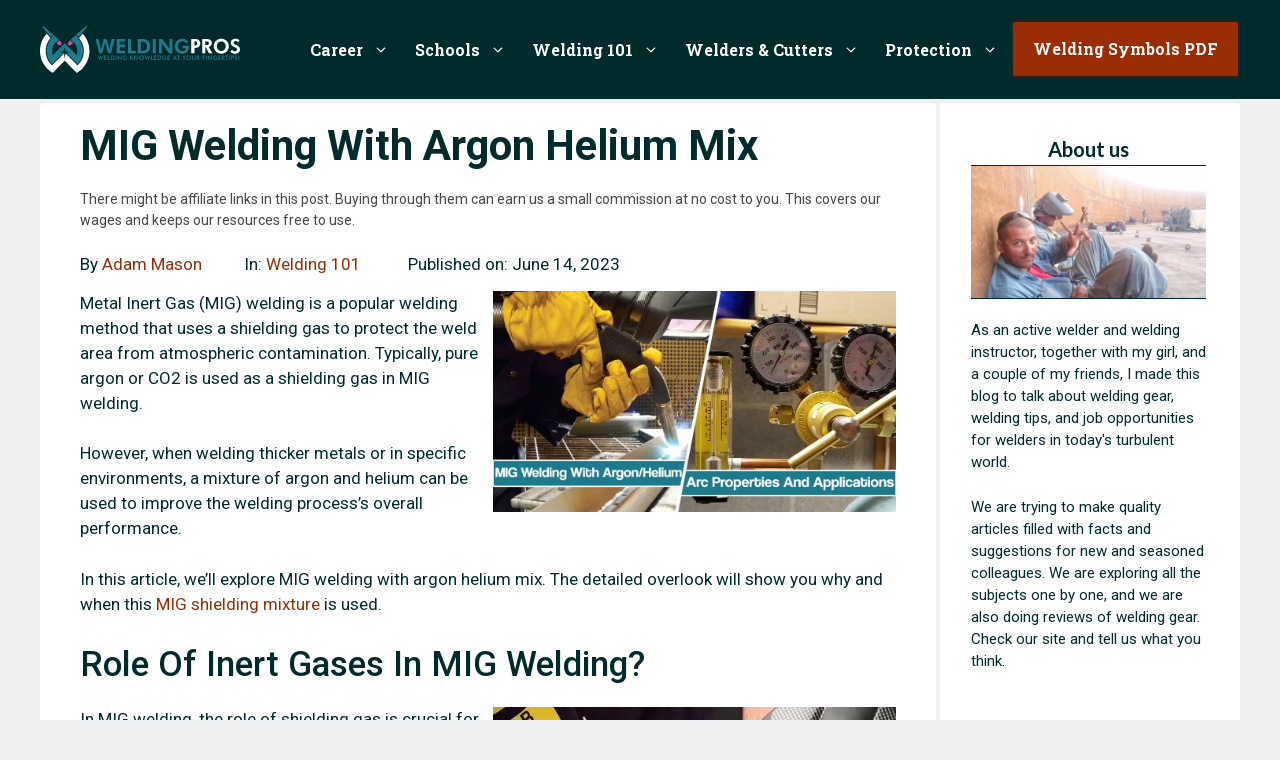

--- FILE ---
content_type: text/html; charset=UTF-8
request_url: https://weldingpros.net/mig-welding-with-argon-helium-mix/
body_size: 46005
content:
<!DOCTYPE html>
<html lang="en-US" prefix="og: https://ogp.me/ns#">
<head><meta charset="UTF-8"><script>if(navigator.userAgent.match(/MSIE|Internet Explorer/i)||navigator.userAgent.match(/Trident\/7\..*?rv:11/i)){var href=document.location.href;if(!href.match(/[?&]nowprocket/)){if(href.indexOf("?")==-1){if(href.indexOf("#")==-1){document.location.href=href+"?nowprocket=1"}else{document.location.href=href.replace("#","?nowprocket=1#")}}else{if(href.indexOf("#")==-1){document.location.href=href+"&nowprocket=1"}else{document.location.href=href.replace("#","&nowprocket=1#")}}}}</script><script>class RocketLazyLoadScripts{constructor(){this.v="1.2.4",this.triggerEvents=["keydown","mousedown","mousemove","touchmove","touchstart","touchend","wheel"],this.userEventHandler=this._triggerListener.bind(this),this.touchStartHandler=this._onTouchStart.bind(this),this.touchMoveHandler=this._onTouchMove.bind(this),this.touchEndHandler=this._onTouchEnd.bind(this),this.clickHandler=this._onClick.bind(this),this.interceptedClicks=[],window.addEventListener("pageshow",t=>{this.persisted=t.persisted}),window.addEventListener("DOMContentLoaded",()=>{this._preconnect3rdParties()}),this.delayedScripts={normal:[],async:[],defer:[]},this.trash=[],this.allJQueries=[]}_addUserInteractionListener(t){if(document.hidden){t._triggerListener();return}this.triggerEvents.forEach(e=>window.addEventListener(e,t.userEventHandler,{passive:!0})),window.addEventListener("touchstart",t.touchStartHandler,{passive:!0}),window.addEventListener("mousedown",t.touchStartHandler),document.addEventListener("visibilitychange",t.userEventHandler)}_removeUserInteractionListener(){this.triggerEvents.forEach(t=>window.removeEventListener(t,this.userEventHandler,{passive:!0})),document.removeEventListener("visibilitychange",this.userEventHandler)}_onTouchStart(t){"HTML"!==t.target.tagName&&(window.addEventListener("touchend",this.touchEndHandler),window.addEventListener("mouseup",this.touchEndHandler),window.addEventListener("touchmove",this.touchMoveHandler,{passive:!0}),window.addEventListener("mousemove",this.touchMoveHandler),t.target.addEventListener("click",this.clickHandler),this._renameDOMAttribute(t.target,"onclick","rocket-onclick"),this._pendingClickStarted())}_onTouchMove(t){window.removeEventListener("touchend",this.touchEndHandler),window.removeEventListener("mouseup",this.touchEndHandler),window.removeEventListener("touchmove",this.touchMoveHandler,{passive:!0}),window.removeEventListener("mousemove",this.touchMoveHandler),t.target.removeEventListener("click",this.clickHandler),this._renameDOMAttribute(t.target,"rocket-onclick","onclick"),this._pendingClickFinished()}_onTouchEnd(){window.removeEventListener("touchend",this.touchEndHandler),window.removeEventListener("mouseup",this.touchEndHandler),window.removeEventListener("touchmove",this.touchMoveHandler,{passive:!0}),window.removeEventListener("mousemove",this.touchMoveHandler)}_onClick(t){t.target.removeEventListener("click",this.clickHandler),this._renameDOMAttribute(t.target,"rocket-onclick","onclick"),this.interceptedClicks.push(t),t.preventDefault(),t.stopPropagation(),t.stopImmediatePropagation(),this._pendingClickFinished()}_replayClicks(){window.removeEventListener("touchstart",this.touchStartHandler,{passive:!0}),window.removeEventListener("mousedown",this.touchStartHandler),this.interceptedClicks.forEach(t=>{t.target.dispatchEvent(new MouseEvent("click",{view:t.view,bubbles:!0,cancelable:!0}))})}_waitForPendingClicks(){return new Promise(t=>{this._isClickPending?this._pendingClickFinished=t:t()})}_pendingClickStarted(){this._isClickPending=!0}_pendingClickFinished(){this._isClickPending=!1}_renameDOMAttribute(t,e,r){t.hasAttribute&&t.hasAttribute(e)&&(event.target.setAttribute(r,event.target.getAttribute(e)),event.target.removeAttribute(e))}_triggerListener(){this._removeUserInteractionListener(this),"loading"===document.readyState?document.addEventListener("DOMContentLoaded",this._loadEverythingNow.bind(this)):this._loadEverythingNow()}_preconnect3rdParties(){let t=[];document.querySelectorAll("script[type=rocketlazyloadscript][data-rocket-src]").forEach(e=>{let r=e.getAttribute("data-rocket-src");if(r&&0!==r.indexOf("data:")){0===r.indexOf("//")&&(r=location.protocol+r);try{let i=new URL(r).origin;i!==location.origin&&t.push({src:i,crossOrigin:e.crossOrigin||"module"===e.getAttribute("data-rocket-type")})}catch(n){}}}),t=[...new Map(t.map(t=>[JSON.stringify(t),t])).values()],this._batchInjectResourceHints(t,"preconnect")}async _loadEverythingNow(){this.lastBreath=Date.now(),this._delayEventListeners(),this._delayJQueryReady(this),this._handleDocumentWrite(),this._registerAllDelayedScripts(),this._preloadAllScripts(),await this._loadScriptsFromList(this.delayedScripts.normal),await this._loadScriptsFromList(this.delayedScripts.defer),await this._loadScriptsFromList(this.delayedScripts.async);try{await this._triggerDOMContentLoaded(),await this._pendingWebpackRequests(this),await this._triggerWindowLoad()}catch(t){console.error(t)}window.dispatchEvent(new Event("rocket-allScriptsLoaded")),this._waitForPendingClicks().then(()=>{this._replayClicks()}),this._emptyTrash()}_registerAllDelayedScripts(){document.querySelectorAll("script[type=rocketlazyloadscript]").forEach(t=>{t.hasAttribute("data-rocket-src")?t.hasAttribute("async")&&!1!==t.async?this.delayedScripts.async.push(t):t.hasAttribute("defer")&&!1!==t.defer||"module"===t.getAttribute("data-rocket-type")?this.delayedScripts.defer.push(t):this.delayedScripts.normal.push(t):this.delayedScripts.normal.push(t)})}async _transformScript(t){if(await this._littleBreath(),!0===t.noModule&&"noModule"in HTMLScriptElement.prototype){t.setAttribute("data-rocket-status","skipped");return}return new Promise(navigator.userAgent.indexOf("Firefox/")>0||""===navigator.vendor?e=>{let r=document.createElement("script");[...t.attributes].forEach(t=>{let e=t.nodeName;"type"!==e&&("data-rocket-type"===e&&(e="type"),"data-rocket-src"===e&&(e="src"),r.setAttribute(e,t.nodeValue))}),t.text&&(r.text=t.text),r.hasAttribute("src")?(r.addEventListener("load",e),r.addEventListener("error",e)):(r.text=t.text,e());try{t.parentNode.replaceChild(r,t)}catch(i){e()}}:e=>{function r(){t.setAttribute("data-rocket-status","failed"),e()}try{let i=t.getAttribute("data-rocket-type"),n=t.getAttribute("data-rocket-src");i?(t.type=i,t.removeAttribute("data-rocket-type")):t.removeAttribute("type"),t.addEventListener("load",function r(){t.setAttribute("data-rocket-status","executed"),e()}),t.addEventListener("error",r),n?(t.removeAttribute("data-rocket-src"),t.src=n):t.src="data:text/javascript;base64,"+window.btoa(unescape(encodeURIComponent(t.text)))}catch(s){r()}})}async _loadScriptsFromList(t){let e=t.shift();return e&&e.isConnected?(await this._transformScript(e),this._loadScriptsFromList(t)):Promise.resolve()}_preloadAllScripts(){this._batchInjectResourceHints([...this.delayedScripts.normal,...this.delayedScripts.defer,...this.delayedScripts.async],"preload")}_batchInjectResourceHints(t,e){var r=document.createDocumentFragment();t.forEach(t=>{let i=t.getAttribute&&t.getAttribute("data-rocket-src")||t.src;if(i){let n=document.createElement("link");n.href=i,n.rel=e,"preconnect"!==e&&(n.as="script"),t.getAttribute&&"module"===t.getAttribute("data-rocket-type")&&(n.crossOrigin=!0),t.crossOrigin&&(n.crossOrigin=t.crossOrigin),t.integrity&&(n.integrity=t.integrity),r.appendChild(n),this.trash.push(n)}}),document.head.appendChild(r)}_delayEventListeners(){let t={};function e(e,r){!function e(r){!t[r]&&(t[r]={originalFunctions:{add:r.addEventListener,remove:r.removeEventListener},eventsToRewrite:[]},r.addEventListener=function(){arguments[0]=i(arguments[0]),t[r].originalFunctions.add.apply(r,arguments)},r.removeEventListener=function(){arguments[0]=i(arguments[0]),t[r].originalFunctions.remove.apply(r,arguments)});function i(e){return t[r].eventsToRewrite.indexOf(e)>=0?"rocket-"+e:e}}(e),t[e].eventsToRewrite.push(r)}function r(t,e){let r=t[e];Object.defineProperty(t,e,{get:()=>r||function(){},set(i){t["rocket"+e]=r=i}})}e(document,"DOMContentLoaded"),e(window,"DOMContentLoaded"),e(window,"load"),e(window,"pageshow"),e(document,"readystatechange"),r(document,"onreadystatechange"),r(window,"onload"),r(window,"onpageshow")}_delayJQueryReady(t){let e;function r(t){return t.split(" ").map(t=>"load"===t||0===t.indexOf("load.")?"rocket-jquery-load":t).join(" ")}function i(i){if(i&&i.fn&&!t.allJQueries.includes(i)){i.fn.ready=i.fn.init.prototype.ready=function(e){return t.domReadyFired?e.bind(document)(i):document.addEventListener("rocket-DOMContentLoaded",()=>e.bind(document)(i)),i([])};let n=i.fn.on;i.fn.on=i.fn.init.prototype.on=function(){return this[0]===window&&("string"==typeof arguments[0]||arguments[0]instanceof String?arguments[0]=r(arguments[0]):"object"==typeof arguments[0]&&Object.keys(arguments[0]).forEach(t=>{let e=arguments[0][t];delete arguments[0][t],arguments[0][r(t)]=e})),n.apply(this,arguments),this},t.allJQueries.push(i)}e=i}i(window.jQuery),Object.defineProperty(window,"jQuery",{get:()=>e,set(t){i(t)}})}async _pendingWebpackRequests(t){let e=document.querySelector("script[data-webpack]");async function r(){return new Promise(t=>{e.addEventListener("load",t),e.addEventListener("error",t)})}e&&(await r(),await t._requestAnimFrame(),await t._pendingWebpackRequests(t))}async _triggerDOMContentLoaded(){this.domReadyFired=!0,await this._littleBreath(),document.dispatchEvent(new Event("rocket-DOMContentLoaded")),await this._littleBreath(),window.dispatchEvent(new Event("rocket-DOMContentLoaded")),await this._littleBreath(),document.dispatchEvent(new Event("rocket-readystatechange")),await this._littleBreath(),document.rocketonreadystatechange&&document.rocketonreadystatechange()}async _triggerWindowLoad(){await this._littleBreath(),window.dispatchEvent(new Event("rocket-load")),await this._littleBreath(),window.rocketonload&&window.rocketonload(),await this._littleBreath(),this.allJQueries.forEach(t=>t(window).trigger("rocket-jquery-load")),await this._littleBreath();let t=new Event("rocket-pageshow");t.persisted=this.persisted,window.dispatchEvent(t),await this._littleBreath(),window.rocketonpageshow&&window.rocketonpageshow({persisted:this.persisted})}_handleDocumentWrite(){let t=new Map;document.write=document.writeln=function(e){let r=document.currentScript;r||console.error("WPRocket unable to document.write this: "+e);let i=document.createRange(),n=r.parentElement,s=t.get(r);void 0===s&&(s=r.nextSibling,t.set(r,s));let a=document.createDocumentFragment();i.setStart(a,0),a.appendChild(i.createContextualFragment(e)),n.insertBefore(a,s)}}async _littleBreath(){Date.now()-this.lastBreath>45&&(await this._requestAnimFrame(),this.lastBreath=Date.now())}async _requestAnimFrame(){return document.hidden?new Promise(t=>setTimeout(t)):new Promise(t=>requestAnimationFrame(t))}_emptyTrash(){this.trash.forEach(t=>t.remove())}static run(){let t=new RocketLazyLoadScripts;t._addUserInteractionListener(t)}}RocketLazyLoadScripts.run();</script>
	
	<meta name="viewport" content="width=device-width, initial-scale=1">

<title>MIG Welding With Argon Helium Mix</title><link rel="preload" as="style" href="https://fonts.googleapis.com/css?family=Roboto%3Aregular%2C500%2C700%7CRoboto%20Slab%3A100%2C300%2Cregular%2C700%7CLato%3A100%2C100italic%2C300%2C300italic%2Cregular%2Citalic%2C700%2C700italic%2C900%2C900italic&#038;display=swap" /><link rel="stylesheet" href="https://fonts.googleapis.com/css?family=Roboto%3Aregular%2C500%2C700%7CRoboto%20Slab%3A100%2C300%2Cregular%2C700%7CLato%3A100%2C100italic%2C300%2C300italic%2Cregular%2Citalic%2C700%2C700italic%2C900%2C900italic&#038;display=swap" media="print" onload="this.media='all'" /><noscript><link rel="stylesheet" href="https://fonts.googleapis.com/css?family=Roboto%3Aregular%2C500%2C700%7CRoboto%20Slab%3A100%2C300%2Cregular%2C700%7CLato%3A100%2C100italic%2C300%2C300italic%2Cregular%2Citalic%2C700%2C700italic%2C900%2C900italic&#038;display=swap" /></noscript>
<meta name="description" content="In this article, we&#039;ll explore MIG welding with argon helium mix. The detailed overlook will show you why and when this MIG shielding mixture is used."/>
<meta name="robots" content="follow, index, max-video-preview:-1, max-image-preview:large"/>
<link rel="canonical" href="https://weldingpros.net/mig-welding-with-argon-helium-mix/" />
<meta property="og:locale" content="en_US" />
<meta property="og:type" content="article" />
<meta property="og:title" content="MIG Welding With Argon Helium Mix" />
<meta property="og:description" content="In this article, we&#039;ll explore MIG welding with argon helium mix. The detailed overlook will show you why and when this MIG shielding mixture is used." />
<meta property="og:url" content="https://weldingpros.net/mig-welding-with-argon-helium-mix/" />
<meta property="og:site_name" content="WeldingPros - Welding Career Guide, How To and Gear Reviews" />
<meta property="article:publisher" content="https://www.facebook.com/Weldingprosnet-101383551492932/" />
<meta property="article:author" content="https://www.facebook.com/profile.php?id=100019787914255" />
<meta property="article:section" content="Welding 101" />
<meta property="og:updated_time" content="2023-06-14T08:49:36+00:00" />
<meta property="fb:app_id" content="258101208789272" />
<meta property="og:image" content="https://weldingpros.net/wp-content/uploads/2023/05/MIG-welding-with-argon-helium-mix.webp" />
<meta property="og:image:secure_url" content="https://weldingpros.net/wp-content/uploads/2023/05/MIG-welding-with-argon-helium-mix.webp" />
<meta property="og:image:width" content="2000" />
<meta property="og:image:height" content="1100" />
<meta property="og:image:alt" content="MIG Welding With Argon Helium Mix" />
<meta property="og:image:type" content="image/webp" />
<meta property="article:published_time" content="2023-06-14T08:49:34+00:00" />
<meta property="article:modified_time" content="2023-06-14T08:49:36+00:00" />
<meta name="twitter:card" content="summary_large_image" />
<meta name="twitter:title" content="MIG Welding With Argon Helium Mix" />
<meta name="twitter:description" content="In this article, we&#039;ll explore MIG welding with argon helium mix. The detailed overlook will show you why and when this MIG shielding mixture is used." />
<meta name="twitter:site" content="@weldingpross" />
<meta name="twitter:creator" content="@weldingpross" />
<meta name="twitter:image" content="https://weldingpros.net/wp-content/uploads/2023/05/MIG-welding-with-argon-helium-mix.webp" />
<meta name="twitter:label1" content="Written by" />
<meta name="twitter:data1" content="Adam Mason" />
<meta name="twitter:label2" content="Time to read" />
<meta name="twitter:data2" content="9 minutes" />
<script type="application/ld+json" class="rank-math-schema">{"@context":"https://schema.org","@graph":[{"@type":["Person","Organization"],"@id":"https://weldingpros.net/#person","name":"Adam Mason","sameAs":["https://www.facebook.com/Weldingprosnet-101383551492932/","https://twitter.com/weldingpross"],"logo":{"@type":"ImageObject","@id":"https://weldingpros.net/#logo","url":"https://weldingpros.net/wp-content/uploads/2019/07/cropped-green-black-transparent-3.png","contentUrl":"https://weldingpros.net/wp-content/uploads/2019/07/cropped-green-black-transparent-3.png","caption":"Adam Mason","inLanguage":"en-US","width":"2000","height":"465"},"image":{"@type":"ImageObject","@id":"https://weldingpros.net/#logo","url":"https://weldingpros.net/wp-content/uploads/2019/07/cropped-green-black-transparent-3.png","contentUrl":"https://weldingpros.net/wp-content/uploads/2019/07/cropped-green-black-transparent-3.png","caption":"Adam Mason","inLanguage":"en-US","width":"2000","height":"465"}},{"@type":"WebSite","@id":"https://weldingpros.net/#website","url":"https://weldingpros.net","name":"Adam Mason","publisher":{"@id":"https://weldingpros.net/#person"},"inLanguage":"en-US"},{"@type":"ImageObject","@id":"https://weldingpros.net/wp-content/uploads/2023/05/MIG-welding-with-argon-helium-mix.webp","url":"https://weldingpros.net/wp-content/uploads/2023/05/MIG-welding-with-argon-helium-mix.webp","width":"2000","height":"1100","inLanguage":"en-US"},{"@type":"WebPage","@id":"https://weldingpros.net/mig-welding-with-argon-helium-mix/#webpage","url":"https://weldingpros.net/mig-welding-with-argon-helium-mix/","name":"MIG Welding With Argon Helium Mix","datePublished":"2023-06-14T08:49:34+00:00","dateModified":"2023-06-14T08:49:36+00:00","isPartOf":{"@id":"https://weldingpros.net/#website"},"primaryImageOfPage":{"@id":"https://weldingpros.net/wp-content/uploads/2023/05/MIG-welding-with-argon-helium-mix.webp"},"inLanguage":"en-US"},{"@type":"Person","@id":"https://weldingpros.net/author/adam-mason/","name":"Adam Mason","url":"https://weldingpros.net/author/adam-mason/","image":{"@type":"ImageObject","@id":"https://secure.gravatar.com/avatar/7902a567cb09c7803547ea407c6f95e18a747ae1268649236c8f7d4092810731?s=96&amp;r=g","url":"https://secure.gravatar.com/avatar/7902a567cb09c7803547ea407c6f95e18a747ae1268649236c8f7d4092810731?s=96&amp;r=g","caption":"Adam Mason","inLanguage":"en-US"},"sameAs":["http://weldingpros.net","https://www.facebook.com/profile.php?id=100019787914255","https://twitter.com/weldingpross"]},{"@type":"BlogPosting","headline":"MIG Welding With Argon Helium Mix","keywords":"MIG Welding With Argon Helium Mix","datePublished":"2023-06-14T08:49:34+00:00","dateModified":"2023-06-14T08:49:36+00:00","author":{"@id":"https://weldingpros.net/author/adam-mason/","name":"Adam Mason"},"publisher":{"@id":"https://weldingpros.net/#person"},"description":"In this article, we&#039;ll explore MIG welding with argon helium mix. The detailed overlook will show you why and when this MIG shielding mixture is used.","name":"MIG Welding With Argon Helium Mix","@id":"https://weldingpros.net/mig-welding-with-argon-helium-mix/#richSnippet","isPartOf":{"@id":"https://weldingpros.net/mig-welding-with-argon-helium-mix/#webpage"},"image":{"@id":"https://weldingpros.net/wp-content/uploads/2023/05/MIG-welding-with-argon-helium-mix.webp"},"inLanguage":"en-US","mainEntityOfPage":{"@id":"https://weldingpros.net/mig-welding-with-argon-helium-mix/#webpage"}}]}</script>


<link rel='dns-prefetch' href='//fonts.gstatic.com' />
<link rel='dns-prefetch' href='//fonts.googleapis.com' />
<link rel='dns-prefetch' href='//static.getclicky.com' />
<link rel='dns-prefetch' href='//in.getclicky.com' />
<link href='https://fonts.gstatic.com' crossorigin rel='preconnect' />
<link href='https://fonts.googleapis.com' crossorigin rel='preconnect' />
<link rel="alternate" type="application/rss+xml" title="WeldingPros - Welding Career Guide, How To and Gear Reviews &raquo; Feed" href="https://weldingpros.net/feed/" />
<link rel="alternate" type="application/rss+xml" title="WeldingPros - Welding Career Guide, How To and Gear Reviews &raquo; Comments Feed" href="https://weldingpros.net/comments/feed/" />
<link rel="alternate" type="application/rss+xml" title="WeldingPros - Welding Career Guide, How To and Gear Reviews &raquo; MIG Welding With Argon Helium Mix Comments Feed" href="https://weldingpros.net/mig-welding-with-argon-helium-mix/feed/" />
<link rel="alternate" title="oEmbed (JSON)" type="application/json+oembed" href="https://weldingpros.net/wp-json/oembed/1.0/embed?url=https%3A%2F%2Fweldingpros.net%2Fmig-welding-with-argon-helium-mix%2F" />
<link rel="alternate" title="oEmbed (XML)" type="text/xml+oembed" href="https://weldingpros.net/wp-json/oembed/1.0/embed?url=https%3A%2F%2Fweldingpros.net%2Fmig-welding-with-argon-helium-mix%2F&#038;format=xml" />
<style id='wp-img-auto-sizes-contain-inline-css'>
img:is([sizes=auto i],[sizes^="auto," i]){contain-intrinsic-size:3000px 1500px}
/*# sourceURL=wp-img-auto-sizes-contain-inline-css */
</style>

<style id='wp-block-library-inline-css'>
:root{--wp-block-synced-color:#7a00df;--wp-block-synced-color--rgb:122,0,223;--wp-bound-block-color:var(--wp-block-synced-color);--wp-editor-canvas-background:#ddd;--wp-admin-theme-color:#007cba;--wp-admin-theme-color--rgb:0,124,186;--wp-admin-theme-color-darker-10:#006ba1;--wp-admin-theme-color-darker-10--rgb:0,107,160.5;--wp-admin-theme-color-darker-20:#005a87;--wp-admin-theme-color-darker-20--rgb:0,90,135;--wp-admin-border-width-focus:2px}@media (min-resolution:192dpi){:root{--wp-admin-border-width-focus:1.5px}}.wp-element-button{cursor:pointer}:root .has-very-light-gray-background-color{background-color:#eee}:root .has-very-dark-gray-background-color{background-color:#313131}:root .has-very-light-gray-color{color:#eee}:root .has-very-dark-gray-color{color:#313131}:root .has-vivid-green-cyan-to-vivid-cyan-blue-gradient-background{background:linear-gradient(135deg,#00d084,#0693e3)}:root .has-purple-crush-gradient-background{background:linear-gradient(135deg,#34e2e4,#4721fb 50%,#ab1dfe)}:root .has-hazy-dawn-gradient-background{background:linear-gradient(135deg,#faaca8,#dad0ec)}:root .has-subdued-olive-gradient-background{background:linear-gradient(135deg,#fafae1,#67a671)}:root .has-atomic-cream-gradient-background{background:linear-gradient(135deg,#fdd79a,#004a59)}:root .has-nightshade-gradient-background{background:linear-gradient(135deg,#330968,#31cdcf)}:root .has-midnight-gradient-background{background:linear-gradient(135deg,#020381,#2874fc)}:root{--wp--preset--font-size--normal:16px;--wp--preset--font-size--huge:42px}.has-regular-font-size{font-size:1em}.has-larger-font-size{font-size:2.625em}.has-normal-font-size{font-size:var(--wp--preset--font-size--normal)}.has-huge-font-size{font-size:var(--wp--preset--font-size--huge)}.has-text-align-center{text-align:center}.has-text-align-left{text-align:left}.has-text-align-right{text-align:right}.has-fit-text{white-space:nowrap!important}#end-resizable-editor-section{display:none}.aligncenter{clear:both}.items-justified-left{justify-content:flex-start}.items-justified-center{justify-content:center}.items-justified-right{justify-content:flex-end}.items-justified-space-between{justify-content:space-between}.screen-reader-text{border:0;clip-path:inset(50%);height:1px;margin:-1px;overflow:hidden;padding:0;position:absolute;width:1px;word-wrap:normal!important}.screen-reader-text:focus{background-color:#ddd;clip-path:none;color:#444;display:block;font-size:1em;height:auto;left:5px;line-height:normal;padding:15px 23px 14px;text-decoration:none;top:5px;width:auto;z-index:100000}html :where(.has-border-color){border-style:solid}html :where([style*=border-top-color]){border-top-style:solid}html :where([style*=border-right-color]){border-right-style:solid}html :where([style*=border-bottom-color]){border-bottom-style:solid}html :where([style*=border-left-color]){border-left-style:solid}html :where([style*=border-width]){border-style:solid}html :where([style*=border-top-width]){border-top-style:solid}html :where([style*=border-right-width]){border-right-style:solid}html :where([style*=border-bottom-width]){border-bottom-style:solid}html :where([style*=border-left-width]){border-left-style:solid}html :where(img[class*=wp-image-]){height:auto;max-width:100%}:where(figure){margin:0 0 1em}html :where(.is-position-sticky){--wp-admin--admin-bar--position-offset:var(--wp-admin--admin-bar--height,0px)}@media screen and (max-width:600px){html :where(.is-position-sticky){--wp-admin--admin-bar--position-offset:0px}}

/*# sourceURL=wp-block-library-inline-css */
</style><style id='wp-block-image-inline-css'>
.wp-block-image>a,.wp-block-image>figure>a{display:inline-block}.wp-block-image img{box-sizing:border-box;height:auto;max-width:100%;vertical-align:bottom}@media not (prefers-reduced-motion){.wp-block-image img.hide{visibility:hidden}.wp-block-image img.show{animation:show-content-image .4s}}.wp-block-image[style*=border-radius] img,.wp-block-image[style*=border-radius]>a{border-radius:inherit}.wp-block-image.has-custom-border img{box-sizing:border-box}.wp-block-image.aligncenter{text-align:center}.wp-block-image.alignfull>a,.wp-block-image.alignwide>a{width:100%}.wp-block-image.alignfull img,.wp-block-image.alignwide img{height:auto;width:100%}.wp-block-image .aligncenter,.wp-block-image .alignleft,.wp-block-image .alignright,.wp-block-image.aligncenter,.wp-block-image.alignleft,.wp-block-image.alignright{display:table}.wp-block-image .aligncenter>figcaption,.wp-block-image .alignleft>figcaption,.wp-block-image .alignright>figcaption,.wp-block-image.aligncenter>figcaption,.wp-block-image.alignleft>figcaption,.wp-block-image.alignright>figcaption{caption-side:bottom;display:table-caption}.wp-block-image .alignleft{float:left;margin:.5em 1em .5em 0}.wp-block-image .alignright{float:right;margin:.5em 0 .5em 1em}.wp-block-image .aligncenter{margin-left:auto;margin-right:auto}.wp-block-image :where(figcaption){margin-bottom:1em;margin-top:.5em}.wp-block-image.is-style-circle-mask img{border-radius:9999px}@supports ((-webkit-mask-image:none) or (mask-image:none)) or (-webkit-mask-image:none){.wp-block-image.is-style-circle-mask img{border-radius:0;-webkit-mask-image:url('data:image/svg+xml;utf8,<svg viewBox="0 0 100 100" xmlns="http://www.w3.org/2000/svg"><circle cx="50" cy="50" r="50"/></svg>');mask-image:url('data:image/svg+xml;utf8,<svg viewBox="0 0 100 100" xmlns="http://www.w3.org/2000/svg"><circle cx="50" cy="50" r="50"/></svg>');mask-mode:alpha;-webkit-mask-position:center;mask-position:center;-webkit-mask-repeat:no-repeat;mask-repeat:no-repeat;-webkit-mask-size:contain;mask-size:contain}}:root :where(.wp-block-image.is-style-rounded img,.wp-block-image .is-style-rounded img){border-radius:9999px}.wp-block-image figure{margin:0}.wp-lightbox-container{display:flex;flex-direction:column;position:relative}.wp-lightbox-container img{cursor:zoom-in}.wp-lightbox-container img:hover+button{opacity:1}.wp-lightbox-container button{align-items:center;backdrop-filter:blur(16px) saturate(180%);background-color:#5a5a5a40;border:none;border-radius:4px;cursor:zoom-in;display:flex;height:20px;justify-content:center;opacity:0;padding:0;position:absolute;right:16px;text-align:center;top:16px;width:20px;z-index:100}@media not (prefers-reduced-motion){.wp-lightbox-container button{transition:opacity .2s ease}}.wp-lightbox-container button:focus-visible{outline:3px auto #5a5a5a40;outline:3px auto -webkit-focus-ring-color;outline-offset:3px}.wp-lightbox-container button:hover{cursor:pointer;opacity:1}.wp-lightbox-container button:focus{opacity:1}.wp-lightbox-container button:focus,.wp-lightbox-container button:hover,.wp-lightbox-container button:not(:hover):not(:active):not(.has-background){background-color:#5a5a5a40;border:none}.wp-lightbox-overlay{box-sizing:border-box;cursor:zoom-out;height:100vh;left:0;overflow:hidden;position:fixed;top:0;visibility:hidden;width:100%;z-index:100000}.wp-lightbox-overlay .close-button{align-items:center;cursor:pointer;display:flex;justify-content:center;min-height:40px;min-width:40px;padding:0;position:absolute;right:calc(env(safe-area-inset-right) + 16px);top:calc(env(safe-area-inset-top) + 16px);z-index:5000000}.wp-lightbox-overlay .close-button:focus,.wp-lightbox-overlay .close-button:hover,.wp-lightbox-overlay .close-button:not(:hover):not(:active):not(.has-background){background:none;border:none}.wp-lightbox-overlay .lightbox-image-container{height:var(--wp--lightbox-container-height);left:50%;overflow:hidden;position:absolute;top:50%;transform:translate(-50%,-50%);transform-origin:top left;width:var(--wp--lightbox-container-width);z-index:9999999999}.wp-lightbox-overlay .wp-block-image{align-items:center;box-sizing:border-box;display:flex;height:100%;justify-content:center;margin:0;position:relative;transform-origin:0 0;width:100%;z-index:3000000}.wp-lightbox-overlay .wp-block-image img{height:var(--wp--lightbox-image-height);min-height:var(--wp--lightbox-image-height);min-width:var(--wp--lightbox-image-width);width:var(--wp--lightbox-image-width)}.wp-lightbox-overlay .wp-block-image figcaption{display:none}.wp-lightbox-overlay button{background:none;border:none}.wp-lightbox-overlay .scrim{background-color:#fff;height:100%;opacity:.9;position:absolute;width:100%;z-index:2000000}.wp-lightbox-overlay.active{visibility:visible}@media not (prefers-reduced-motion){.wp-lightbox-overlay.active{animation:turn-on-visibility .25s both}.wp-lightbox-overlay.active img{animation:turn-on-visibility .35s both}.wp-lightbox-overlay.show-closing-animation:not(.active){animation:turn-off-visibility .35s both}.wp-lightbox-overlay.show-closing-animation:not(.active) img{animation:turn-off-visibility .25s both}.wp-lightbox-overlay.zoom.active{animation:none;opacity:1;visibility:visible}.wp-lightbox-overlay.zoom.active .lightbox-image-container{animation:lightbox-zoom-in .4s}.wp-lightbox-overlay.zoom.active .lightbox-image-container img{animation:none}.wp-lightbox-overlay.zoom.active .scrim{animation:turn-on-visibility .4s forwards}.wp-lightbox-overlay.zoom.show-closing-animation:not(.active){animation:none}.wp-lightbox-overlay.zoom.show-closing-animation:not(.active) .lightbox-image-container{animation:lightbox-zoom-out .4s}.wp-lightbox-overlay.zoom.show-closing-animation:not(.active) .lightbox-image-container img{animation:none}.wp-lightbox-overlay.zoom.show-closing-animation:not(.active) .scrim{animation:turn-off-visibility .4s forwards}}@keyframes show-content-image{0%{visibility:hidden}99%{visibility:hidden}to{visibility:visible}}@keyframes turn-on-visibility{0%{opacity:0}to{opacity:1}}@keyframes turn-off-visibility{0%{opacity:1;visibility:visible}99%{opacity:0;visibility:visible}to{opacity:0;visibility:hidden}}@keyframes lightbox-zoom-in{0%{transform:translate(calc((-100vw + var(--wp--lightbox-scrollbar-width))/2 + var(--wp--lightbox-initial-left-position)),calc(-50vh + var(--wp--lightbox-initial-top-position))) scale(var(--wp--lightbox-scale))}to{transform:translate(-50%,-50%) scale(1)}}@keyframes lightbox-zoom-out{0%{transform:translate(-50%,-50%) scale(1);visibility:visible}99%{visibility:visible}to{transform:translate(calc((-100vw + var(--wp--lightbox-scrollbar-width))/2 + var(--wp--lightbox-initial-left-position)),calc(-50vh + var(--wp--lightbox-initial-top-position))) scale(var(--wp--lightbox-scale));visibility:hidden}}
/*# sourceURL=https://weldingpros.net/wp-includes/blocks/image/style.min.css */
</style>
<style id='wp-block-latest-posts-inline-css'>
.wp-block-latest-posts{box-sizing:border-box}.wp-block-latest-posts.alignleft{margin-right:2em}.wp-block-latest-posts.alignright{margin-left:2em}.wp-block-latest-posts.wp-block-latest-posts__list{list-style:none}.wp-block-latest-posts.wp-block-latest-posts__list li{clear:both;overflow-wrap:break-word}.wp-block-latest-posts.is-grid{display:flex;flex-wrap:wrap}.wp-block-latest-posts.is-grid li{margin:0 1.25em 1.25em 0;width:100%}@media (min-width:600px){.wp-block-latest-posts.columns-2 li{width:calc(50% - .625em)}.wp-block-latest-posts.columns-2 li:nth-child(2n){margin-right:0}.wp-block-latest-posts.columns-3 li{width:calc(33.33333% - .83333em)}.wp-block-latest-posts.columns-3 li:nth-child(3n){margin-right:0}.wp-block-latest-posts.columns-4 li{width:calc(25% - .9375em)}.wp-block-latest-posts.columns-4 li:nth-child(4n){margin-right:0}.wp-block-latest-posts.columns-5 li{width:calc(20% - 1em)}.wp-block-latest-posts.columns-5 li:nth-child(5n){margin-right:0}.wp-block-latest-posts.columns-6 li{width:calc(16.66667% - 1.04167em)}.wp-block-latest-posts.columns-6 li:nth-child(6n){margin-right:0}}:root :where(.wp-block-latest-posts.is-grid){padding:0}:root :where(.wp-block-latest-posts.wp-block-latest-posts__list){padding-left:0}.wp-block-latest-posts__post-author,.wp-block-latest-posts__post-date{display:block;font-size:.8125em}.wp-block-latest-posts__post-excerpt,.wp-block-latest-posts__post-full-content{margin-bottom:1em;margin-top:.5em}.wp-block-latest-posts__featured-image a{display:inline-block}.wp-block-latest-posts__featured-image img{height:auto;max-width:100%;width:auto}.wp-block-latest-posts__featured-image.alignleft{float:left;margin-right:1em}.wp-block-latest-posts__featured-image.alignright{float:right;margin-left:1em}.wp-block-latest-posts__featured-image.aligncenter{margin-bottom:1em;text-align:center}
/*# sourceURL=https://weldingpros.net/wp-includes/blocks/latest-posts/style.min.css */
</style>
<style id='wp-block-list-inline-css'>
ol,ul{box-sizing:border-box}:root :where(.wp-block-list.has-background){padding:1.25em 2.375em}
/*# sourceURL=https://weldingpros.net/wp-includes/blocks/list/style.min.css */
</style>
<style id='wp-block-paragraph-inline-css'>
.is-small-text{font-size:.875em}.is-regular-text{font-size:1em}.is-large-text{font-size:2.25em}.is-larger-text{font-size:3em}.has-drop-cap:not(:focus):first-letter{float:left;font-size:8.4em;font-style:normal;font-weight:100;line-height:.68;margin:.05em .1em 0 0;text-transform:uppercase}body.rtl .has-drop-cap:not(:focus):first-letter{float:none;margin-left:.1em}p.has-drop-cap.has-background{overflow:hidden}:root :where(p.has-background){padding:1.25em 2.375em}:where(p.has-text-color:not(.has-link-color)) a{color:inherit}p.has-text-align-left[style*="writing-mode:vertical-lr"],p.has-text-align-right[style*="writing-mode:vertical-rl"]{rotate:180deg}
/*# sourceURL=https://weldingpros.net/wp-includes/blocks/paragraph/style.min.css */
</style>
<style id='global-styles-inline-css'>
:root{--wp--preset--aspect-ratio--square: 1;--wp--preset--aspect-ratio--4-3: 4/3;--wp--preset--aspect-ratio--3-4: 3/4;--wp--preset--aspect-ratio--3-2: 3/2;--wp--preset--aspect-ratio--2-3: 2/3;--wp--preset--aspect-ratio--16-9: 16/9;--wp--preset--aspect-ratio--9-16: 9/16;--wp--preset--color--black: #000000;--wp--preset--color--cyan-bluish-gray: #abb8c3;--wp--preset--color--white: #ffffff;--wp--preset--color--pale-pink: #f78da7;--wp--preset--color--vivid-red: #cf2e2e;--wp--preset--color--luminous-vivid-orange: #ff6900;--wp--preset--color--luminous-vivid-amber: #fcb900;--wp--preset--color--light-green-cyan: #7bdcb5;--wp--preset--color--vivid-green-cyan: #00d084;--wp--preset--color--pale-cyan-blue: #8ed1fc;--wp--preset--color--vivid-cyan-blue: #0693e3;--wp--preset--color--vivid-purple: #9b51e0;--wp--preset--color--contrast: var(--contrast);--wp--preset--color--contrast-2: var(--contrast-2);--wp--preset--color--contrast-3: var(--contrast-3);--wp--preset--color--base: var(--base);--wp--preset--color--base-2: var(--base-2);--wp--preset--color--base-3: var(--base-3);--wp--preset--color--accent: var(--accent);--wp--preset--gradient--vivid-cyan-blue-to-vivid-purple: linear-gradient(135deg,rgb(6,147,227) 0%,rgb(155,81,224) 100%);--wp--preset--gradient--light-green-cyan-to-vivid-green-cyan: linear-gradient(135deg,rgb(122,220,180) 0%,rgb(0,208,130) 100%);--wp--preset--gradient--luminous-vivid-amber-to-luminous-vivid-orange: linear-gradient(135deg,rgb(252,185,0) 0%,rgb(255,105,0) 100%);--wp--preset--gradient--luminous-vivid-orange-to-vivid-red: linear-gradient(135deg,rgb(255,105,0) 0%,rgb(207,46,46) 100%);--wp--preset--gradient--very-light-gray-to-cyan-bluish-gray: linear-gradient(135deg,rgb(238,238,238) 0%,rgb(169,184,195) 100%);--wp--preset--gradient--cool-to-warm-spectrum: linear-gradient(135deg,rgb(74,234,220) 0%,rgb(151,120,209) 20%,rgb(207,42,186) 40%,rgb(238,44,130) 60%,rgb(251,105,98) 80%,rgb(254,248,76) 100%);--wp--preset--gradient--blush-light-purple: linear-gradient(135deg,rgb(255,206,236) 0%,rgb(152,150,240) 100%);--wp--preset--gradient--blush-bordeaux: linear-gradient(135deg,rgb(254,205,165) 0%,rgb(254,45,45) 50%,rgb(107,0,62) 100%);--wp--preset--gradient--luminous-dusk: linear-gradient(135deg,rgb(255,203,112) 0%,rgb(199,81,192) 50%,rgb(65,88,208) 100%);--wp--preset--gradient--pale-ocean: linear-gradient(135deg,rgb(255,245,203) 0%,rgb(182,227,212) 50%,rgb(51,167,181) 100%);--wp--preset--gradient--electric-grass: linear-gradient(135deg,rgb(202,248,128) 0%,rgb(113,206,126) 100%);--wp--preset--gradient--midnight: linear-gradient(135deg,rgb(2,3,129) 0%,rgb(40,116,252) 100%);--wp--preset--font-size--small: 13px;--wp--preset--font-size--medium: 20px;--wp--preset--font-size--large: 36px;--wp--preset--font-size--x-large: 42px;--wp--preset--spacing--20: 0.44rem;--wp--preset--spacing--30: 0.67rem;--wp--preset--spacing--40: 1rem;--wp--preset--spacing--50: 1.5rem;--wp--preset--spacing--60: 2.25rem;--wp--preset--spacing--70: 3.38rem;--wp--preset--spacing--80: 5.06rem;--wp--preset--shadow--natural: 6px 6px 9px rgba(0, 0, 0, 0.2);--wp--preset--shadow--deep: 12px 12px 50px rgba(0, 0, 0, 0.4);--wp--preset--shadow--sharp: 6px 6px 0px rgba(0, 0, 0, 0.2);--wp--preset--shadow--outlined: 6px 6px 0px -3px rgb(255, 255, 255), 6px 6px rgb(0, 0, 0);--wp--preset--shadow--crisp: 6px 6px 0px rgb(0, 0, 0);}:where(.is-layout-flex){gap: 0.5em;}:where(.is-layout-grid){gap: 0.5em;}body .is-layout-flex{display: flex;}.is-layout-flex{flex-wrap: wrap;align-items: center;}.is-layout-flex > :is(*, div){margin: 0;}body .is-layout-grid{display: grid;}.is-layout-grid > :is(*, div){margin: 0;}:where(.wp-block-columns.is-layout-flex){gap: 2em;}:where(.wp-block-columns.is-layout-grid){gap: 2em;}:where(.wp-block-post-template.is-layout-flex){gap: 1.25em;}:where(.wp-block-post-template.is-layout-grid){gap: 1.25em;}.has-black-color{color: var(--wp--preset--color--black) !important;}.has-cyan-bluish-gray-color{color: var(--wp--preset--color--cyan-bluish-gray) !important;}.has-white-color{color: var(--wp--preset--color--white) !important;}.has-pale-pink-color{color: var(--wp--preset--color--pale-pink) !important;}.has-vivid-red-color{color: var(--wp--preset--color--vivid-red) !important;}.has-luminous-vivid-orange-color{color: var(--wp--preset--color--luminous-vivid-orange) !important;}.has-luminous-vivid-amber-color{color: var(--wp--preset--color--luminous-vivid-amber) !important;}.has-light-green-cyan-color{color: var(--wp--preset--color--light-green-cyan) !important;}.has-vivid-green-cyan-color{color: var(--wp--preset--color--vivid-green-cyan) !important;}.has-pale-cyan-blue-color{color: var(--wp--preset--color--pale-cyan-blue) !important;}.has-vivid-cyan-blue-color{color: var(--wp--preset--color--vivid-cyan-blue) !important;}.has-vivid-purple-color{color: var(--wp--preset--color--vivid-purple) !important;}.has-black-background-color{background-color: var(--wp--preset--color--black) !important;}.has-cyan-bluish-gray-background-color{background-color: var(--wp--preset--color--cyan-bluish-gray) !important;}.has-white-background-color{background-color: var(--wp--preset--color--white) !important;}.has-pale-pink-background-color{background-color: var(--wp--preset--color--pale-pink) !important;}.has-vivid-red-background-color{background-color: var(--wp--preset--color--vivid-red) !important;}.has-luminous-vivid-orange-background-color{background-color: var(--wp--preset--color--luminous-vivid-orange) !important;}.has-luminous-vivid-amber-background-color{background-color: var(--wp--preset--color--luminous-vivid-amber) !important;}.has-light-green-cyan-background-color{background-color: var(--wp--preset--color--light-green-cyan) !important;}.has-vivid-green-cyan-background-color{background-color: var(--wp--preset--color--vivid-green-cyan) !important;}.has-pale-cyan-blue-background-color{background-color: var(--wp--preset--color--pale-cyan-blue) !important;}.has-vivid-cyan-blue-background-color{background-color: var(--wp--preset--color--vivid-cyan-blue) !important;}.has-vivid-purple-background-color{background-color: var(--wp--preset--color--vivid-purple) !important;}.has-black-border-color{border-color: var(--wp--preset--color--black) !important;}.has-cyan-bluish-gray-border-color{border-color: var(--wp--preset--color--cyan-bluish-gray) !important;}.has-white-border-color{border-color: var(--wp--preset--color--white) !important;}.has-pale-pink-border-color{border-color: var(--wp--preset--color--pale-pink) !important;}.has-vivid-red-border-color{border-color: var(--wp--preset--color--vivid-red) !important;}.has-luminous-vivid-orange-border-color{border-color: var(--wp--preset--color--luminous-vivid-orange) !important;}.has-luminous-vivid-amber-border-color{border-color: var(--wp--preset--color--luminous-vivid-amber) !important;}.has-light-green-cyan-border-color{border-color: var(--wp--preset--color--light-green-cyan) !important;}.has-vivid-green-cyan-border-color{border-color: var(--wp--preset--color--vivid-green-cyan) !important;}.has-pale-cyan-blue-border-color{border-color: var(--wp--preset--color--pale-cyan-blue) !important;}.has-vivid-cyan-blue-border-color{border-color: var(--wp--preset--color--vivid-cyan-blue) !important;}.has-vivid-purple-border-color{border-color: var(--wp--preset--color--vivid-purple) !important;}.has-vivid-cyan-blue-to-vivid-purple-gradient-background{background: var(--wp--preset--gradient--vivid-cyan-blue-to-vivid-purple) !important;}.has-light-green-cyan-to-vivid-green-cyan-gradient-background{background: var(--wp--preset--gradient--light-green-cyan-to-vivid-green-cyan) !important;}.has-luminous-vivid-amber-to-luminous-vivid-orange-gradient-background{background: var(--wp--preset--gradient--luminous-vivid-amber-to-luminous-vivid-orange) !important;}.has-luminous-vivid-orange-to-vivid-red-gradient-background{background: var(--wp--preset--gradient--luminous-vivid-orange-to-vivid-red) !important;}.has-very-light-gray-to-cyan-bluish-gray-gradient-background{background: var(--wp--preset--gradient--very-light-gray-to-cyan-bluish-gray) !important;}.has-cool-to-warm-spectrum-gradient-background{background: var(--wp--preset--gradient--cool-to-warm-spectrum) !important;}.has-blush-light-purple-gradient-background{background: var(--wp--preset--gradient--blush-light-purple) !important;}.has-blush-bordeaux-gradient-background{background: var(--wp--preset--gradient--blush-bordeaux) !important;}.has-luminous-dusk-gradient-background{background: var(--wp--preset--gradient--luminous-dusk) !important;}.has-pale-ocean-gradient-background{background: var(--wp--preset--gradient--pale-ocean) !important;}.has-electric-grass-gradient-background{background: var(--wp--preset--gradient--electric-grass) !important;}.has-midnight-gradient-background{background: var(--wp--preset--gradient--midnight) !important;}.has-small-font-size{font-size: var(--wp--preset--font-size--small) !important;}.has-medium-font-size{font-size: var(--wp--preset--font-size--medium) !important;}.has-large-font-size{font-size: var(--wp--preset--font-size--large) !important;}.has-x-large-font-size{font-size: var(--wp--preset--font-size--x-large) !important;}
/*# sourceURL=global-styles-inline-css */
</style>
<style id='core-block-supports-duotone-inline-css'>
.wp-duotone-627489-var--accent-1.wp-block-image img, .wp-duotone-627489-var--accent-1.wp-block-image .components-placeholder{filter:url(#wp-duotone-627489-var--accent-1);}.wp-duotone-627489-rgb322-2.wp-block-image img, .wp-duotone-627489-rgb322-2.wp-block-image .components-placeholder{filter:url(#wp-duotone-627489-rgb322-2);}
/*# sourceURL=core-block-supports-duotone-inline-css */
</style>

<style id='classic-theme-styles-inline-css'>
/*! This file is auto-generated */
.wp-block-button__link{color:#fff;background-color:#32373c;border-radius:9999px;box-shadow:none;text-decoration:none;padding:calc(.667em + 2px) calc(1.333em + 2px);font-size:1.125em}.wp-block-file__button{background:#32373c;color:#fff;text-decoration:none}
/*# sourceURL=/wp-includes/css/classic-themes.min.css */
</style>
<link data-minify="1" rel='stylesheet' id='ub-extension-style-css-css' href='https://weldingpros.net/wp-content/cache/min/1/wp-content/plugins/ultimate-blocks/src/extensions/style.css?ver=1735389148' media='all' />
<link data-minify="1" rel='stylesheet' id='bodhi-svgs-attachment-css' href='https://weldingpros.net/wp-content/cache/min/1/wp-content/plugins/svg-support/css/svgs-attachment.css?ver=1735389148' media='all' />
<link rel='stylesheet' id='generate-comments-css' href='https://weldingpros.net/wp-content/themes/generatepress/assets/css/components/comments.min.css?ver=3.6.1' media='all' />
<link rel='stylesheet' id='generate-style-css' href='https://weldingpros.net/wp-content/themes/generatepress/assets/css/main.min.css?ver=3.6.1' media='all' />
<style id='generate-style-inline-css'>
body{background-color:#eff0f2;color:#002b2d;}a{color:#943421;}a:hover, a:focus, a:active{color:#1f7a8c;}.wp-block-group__inner-container{max-width:1200px;margin-left:auto;margin-right:auto;}@media (max-width: 530px) and (min-width: 851px){.inside-header{display:flex;flex-direction:column;align-items:center;}.site-logo, .site-branding{margin-bottom:1.5em;}#site-navigation{margin:0 auto;}.header-widget{margin-top:1.5em;}}.site-header .header-image{width:200px;}.generate-back-to-top{font-size:20px;border-radius:3px;position:fixed;bottom:30px;right:30px;line-height:40px;width:40px;text-align:center;z-index:10;transition:opacity 300ms ease-in-out;opacity:0.1;transform:translateY(1000px);}.generate-back-to-top__show{opacity:1;transform:translateY(0);}:root{--contrast:#222222;--contrast-2:#575760;--contrast-3:#b2b2be;--base:#f0f0f0;--base-2:#f7f8f9;--base-3:#ffffff;--accent:#1e73be;}:root .has-contrast-color{color:var(--contrast);}:root .has-contrast-background-color{background-color:var(--contrast);}:root .has-contrast-2-color{color:var(--contrast-2);}:root .has-contrast-2-background-color{background-color:var(--contrast-2);}:root .has-contrast-3-color{color:var(--contrast-3);}:root .has-contrast-3-background-color{background-color:var(--contrast-3);}:root .has-base-color{color:var(--base);}:root .has-base-background-color{background-color:var(--base);}:root .has-base-2-color{color:var(--base-2);}:root .has-base-2-background-color{background-color:var(--base-2);}:root .has-base-3-color{color:var(--base-3);}:root .has-base-3-background-color{background-color:var(--base-3);}:root .has-accent-color{color:var(--accent);}:root .has-accent-background-color{background-color:var(--accent);}body, button, input, select, textarea{font-family:"Roboto", sans-serif;font-weight:400;}body{line-height:1.5;}.entry-content > [class*="wp-block-"]:not(:last-child):not(.wp-block-heading){margin-bottom:1.5em;}.main-title{font-family:"Roboto", sans-serif;font-weight:600;}.main-navigation a, .menu-toggle{font-family:"Roboto Slab", serif;font-weight:bold;text-transform:capitalize;font-size:16px;}.main-navigation .menu-bar-items{font-size:16px;}.main-navigation .main-nav ul ul li a{font-size:15px;}.widget-title{font-family:"Roboto", sans-serif;margin-bottom:26px;}.sidebar .widget, .footer-widgets .widget{font-size:15px;}button:not(.menu-toggle),html input[type="button"],input[type="reset"],input[type="submit"],.button,.wp-block-button .wp-block-button__link{font-family:"Roboto", sans-serif;font-weight:bold;text-transform:capitalize;}h1{font-family:"Roboto", sans-serif;font-weight:700;text-transform:capitalize;line-height:1.1em;}h2{font-family:"Roboto", sans-serif;font-weight:500;text-transform:capitalize;line-height:1.3em;}h3{font-family:"Roboto", sans-serif;font-weight:500;line-height:1.4em;}h4{font-family:"Lato", sans-serif;font-weight:bold;line-height:1.5em;}h5{font-family:"Lato", sans-serif;font-weight:bold;line-height:1.6em;}.site-info{font-family:"Roboto", sans-serif;}@media (max-width:768px){h1{font-size:31px;}h2{font-size:27px;}h3{font-size:24px;}h4{font-size:22px;}h5{font-size:19px;}}.top-bar{background-color:#636363;color:#ffffff;}.top-bar a{color:#ffffff;}.top-bar a:hover{color:#303030;}.site-header{background-color:#002b2d;color:#f7f7f7;}.site-header a{color:#eff0f2;}.site-header a:hover{color:#d4f4f4;}.main-title a,.main-title a:hover{color:#222222;}.site-description{color:#757575;}.mobile-menu-control-wrapper .menu-toggle,.mobile-menu-control-wrapper .menu-toggle:hover,.mobile-menu-control-wrapper .menu-toggle:focus,.has-inline-mobile-toggle #site-navigation.toggled{background-color:rgba(0, 0, 0, 0.02);}.main-navigation,.main-navigation ul ul{background-color:#002b2d;}.main-navigation .main-nav ul li a, .main-navigation .menu-toggle, .main-navigation .menu-bar-items{color:#ffffff;}.main-navigation .main-nav ul li:not([class*="current-menu-"]):hover > a, .main-navigation .main-nav ul li:not([class*="current-menu-"]):focus > a, .main-navigation .main-nav ul li.sfHover:not([class*="current-menu-"]) > a, .main-navigation .menu-bar-item:hover > a, .main-navigation .menu-bar-item.sfHover > a{color:#d4f4f4;background-color:rgba(2,29,39,0.35);}button.menu-toggle:hover,button.menu-toggle:focus{color:#ffffff;}.main-navigation .main-nav ul li[class*="current-menu-"] > a{color:#ffffff;background-color:rgba(2,29,39,0);}.navigation-search input[type="search"],.navigation-search input[type="search"]:active, .navigation-search input[type="search"]:focus, .main-navigation .main-nav ul li.search-item.active > a, .main-navigation .menu-bar-items .search-item.active > a{color:#d4f4f4;background-color:rgba(2,29,39,0.35);}.main-navigation ul ul{background-color:rgba(0,43,45,0.85);}.main-navigation .main-nav ul ul li a{color:#ffffff;}.main-navigation .main-nav ul ul li:not([class*="current-menu-"]):hover > a,.main-navigation .main-nav ul ul li:not([class*="current-menu-"]):focus > a, .main-navigation .main-nav ul ul li.sfHover:not([class*="current-menu-"]) > a{color:#ffffff;background-color:rgba(0,0,38,0.24);}.main-navigation .main-nav ul ul li[class*="current-menu-"] > a{color:#ffffff;background-color:rgba(255,255,255,0);}.separate-containers .inside-article, .separate-containers .comments-area, .separate-containers .page-header, .one-container .container, .separate-containers .paging-navigation, .inside-page-header{color:#002b2d;background-color:#ffffff;}.inside-article a,.paging-navigation a,.comments-area a,.page-header a{color:#9a2d05;}.inside-article a:hover,.paging-navigation a:hover,.comments-area a:hover,.page-header a:hover{color:#1f7a8c;}.entry-title a{color:#222222;}.entry-title a:hover{color:#55555e;}.entry-meta{color:#595959;}.sidebar .widget{color:#002b2d;background-color:#ffffff;}.sidebar .widget a{color:#9a2d05;}.sidebar .widget a:hover{color:#1f7a8c;}.footer-widgets{background-color:#022b3a;}.footer-widgets .widget-title{color:#ffffff;}.site-info{color:#ffffff;background-color:#55555e;}.site-info a{color:#ffffff;}.site-info a:hover{color:#d3d3d3;}.footer-bar .widget_nav_menu .current-menu-item a{color:#d3d3d3;}input[type="text"],input[type="email"],input[type="url"],input[type="password"],input[type="search"],input[type="tel"],input[type="number"],textarea,select{color:#666666;background-color:#fafafa;border-color:#cccccc;}input[type="text"]:focus,input[type="email"]:focus,input[type="url"]:focus,input[type="password"]:focus,input[type="search"]:focus,input[type="tel"]:focus,input[type="number"]:focus,textarea:focus,select:focus{color:#666666;background-color:#ffffff;border-color:#bfbfbf;}button,html input[type="button"],input[type="reset"],input[type="submit"],a.button,a.wp-block-button__link:not(.has-background){color:#ffffff;background-color:#55555e;}button:hover,html input[type="button"]:hover,input[type="reset"]:hover,input[type="submit"]:hover,a.button:hover,button:focus,html input[type="button"]:focus,input[type="reset"]:focus,input[type="submit"]:focus,a.button:focus,a.wp-block-button__link:not(.has-background):active,a.wp-block-button__link:not(.has-background):focus,a.wp-block-button__link:not(.has-background):hover{color:#ffffff;background-color:#3f4047;}a.generate-back-to-top{background-color:rgba( 0,0,0,0.4 );color:#ffffff;}a.generate-back-to-top:hover,a.generate-back-to-top:focus{background-color:rgba( 0,0,0,0.6 );color:#ffffff;}:root{--gp-search-modal-bg-color:var(--base-3);--gp-search-modal-text-color:var(--contrast);--gp-search-modal-overlay-bg-color:rgba(0,0,0,0.2);}@media (max-width: 850px){.main-navigation .menu-bar-item:hover > a, .main-navigation .menu-bar-item.sfHover > a{background:none;color:#ffffff;}}.inside-header{padding:20px 0px 20px 0px;}.nav-below-header .main-navigation .inside-navigation.grid-container, .nav-above-header .main-navigation .inside-navigation.grid-container{padding:0px 13px 0px 13px;}.separate-containers .inside-article, .separate-containers .comments-area, .separate-containers .page-header, .separate-containers .paging-navigation, .one-container .site-content, .inside-page-header{padding:20px 40px 40px 40px;}.site-main .wp-block-group__inner-container{padding:20px 40px 40px 40px;}.separate-containers .paging-navigation{padding-top:20px;padding-bottom:20px;}.entry-content .alignwide, body:not(.no-sidebar) .entry-content .alignfull{margin-left:-40px;width:calc(100% + 80px);max-width:calc(100% + 80px);}.sidebar .widget, .page-header, .widget-area .main-navigation, .site-main > *{margin-bottom:4px;}.separate-containers .site-main{margin:4px;}.both-right .inside-left-sidebar,.both-left .inside-left-sidebar{margin-right:2px;}.both-right .inside-right-sidebar,.both-left .inside-right-sidebar{margin-left:2px;}.separate-containers .featured-image{margin-top:4px;}.separate-containers .inside-right-sidebar, .separate-containers .inside-left-sidebar{margin-top:4px;margin-bottom:4px;}.main-navigation .main-nav ul li a,.menu-toggle,.main-navigation .menu-bar-item > a{padding-left:13px;padding-right:13px;line-height:48px;}.main-navigation .main-nav ul ul li a{padding:12px 13px 12px 13px;}.main-navigation ul ul{width:217px;}.navigation-search input[type="search"]{height:48px;}.rtl .menu-item-has-children .dropdown-menu-toggle{padding-left:13px;}.menu-item-has-children .dropdown-menu-toggle{padding-right:13px;}.menu-item-has-children ul .dropdown-menu-toggle{padding-top:12px;padding-bottom:12px;margin-top:-12px;}.rtl .main-navigation .main-nav ul li.menu-item-has-children > a{padding-right:13px;}.widget-area .widget{padding:40px 50px 40px 40px;}.footer-widgets-container{padding:0px;}.inside-site-info{padding:0px;}@media (max-width:768px){.separate-containers .inside-article, .separate-containers .comments-area, .separate-containers .page-header, .separate-containers .paging-navigation, .one-container .site-content, .inside-page-header{padding:30px;}.site-main .wp-block-group__inner-container{padding:30px;}.inside-top-bar{padding-right:30px;padding-left:30px;}.inside-header{padding-top:20px;padding-right:30px;padding-bottom:20px;padding-left:30px;}.widget-area .widget{padding-top:30px;padding-right:30px;padding-bottom:30px;padding-left:30px;}.footer-widgets-container{padding-top:30px;padding-right:30px;padding-bottom:30px;padding-left:30px;}.inside-site-info{padding-right:30px;padding-left:30px;}.entry-content .alignwide, body:not(.no-sidebar) .entry-content .alignfull{margin-left:-30px;width:calc(100% + 60px);max-width:calc(100% + 60px);}.one-container .site-main .paging-navigation{margin-bottom:4px;}}/* End cached CSS */.is-right-sidebar{width:25%;}.is-left-sidebar{width:30%;}.site-content .content-area{width:75%;}@media (max-width: 850px){.main-navigation .menu-toggle,.sidebar-nav-mobile:not(#sticky-placeholder){display:block;}.main-navigation ul,.gen-sidebar-nav,.main-navigation:not(.slideout-navigation):not(.toggled) .main-nav > ul,.has-inline-mobile-toggle #site-navigation .inside-navigation > *:not(.navigation-search):not(.main-nav){display:none;}.nav-align-right .inside-navigation,.nav-align-center .inside-navigation{justify-content:space-between;}.has-inline-mobile-toggle .mobile-menu-control-wrapper{display:flex;flex-wrap:wrap;}.has-inline-mobile-toggle .inside-header{flex-direction:row;text-align:left;flex-wrap:wrap;}.has-inline-mobile-toggle .header-widget,.has-inline-mobile-toggle #site-navigation{flex-basis:100%;}.nav-float-left .has-inline-mobile-toggle #site-navigation{order:10;}}
.dynamic-author-image-rounded{border-radius:100%;}.dynamic-featured-image, .dynamic-author-image{vertical-align:middle;}.one-container.blog .dynamic-content-template:not(:last-child), .one-container.archive .dynamic-content-template:not(:last-child){padding-bottom:0px;}.dynamic-entry-excerpt > p:last-child{margin-bottom:0px;}
.main-navigation .main-nav ul li a,.menu-toggle,.main-navigation .menu-bar-item > a{transition: line-height 300ms ease}.main-navigation.toggled .main-nav > ul{background-color: #002b2d}.sticky-enabled .gen-sidebar-nav.is_stuck .main-navigation {margin-bottom: 0px;}.sticky-enabled .gen-sidebar-nav.is_stuck {z-index: 500;}.sticky-enabled .main-navigation.is_stuck {box-shadow: 0 2px 2px -2px rgba(0, 0, 0, .2);}.navigation-stick:not(.gen-sidebar-nav) {left: 0;right: 0;width: 100% !important;}@media (max-width: 850px){#sticky-placeholder{height:0;overflow:hidden;}.has-inline-mobile-toggle #site-navigation.toggled{margin-top:0;}.has-inline-mobile-menu #site-navigation.toggled .main-nav > ul{top:1.5em;}}.nav-float-right .navigation-stick {width: 100% !important;left: 0;}.nav-float-right .navigation-stick .navigation-branding {margin-right: auto;}.main-navigation.has-sticky-branding:not(.grid-container) .inside-navigation:not(.grid-container) .navigation-branding{margin-left: 10px;}.main-navigation.navigation-stick.has-sticky-branding .inside-navigation.grid-container{padding-left:0px;padding-right:0px;}@media (max-width:768px){.main-navigation.navigation-stick.has-sticky-branding .inside-navigation.grid-container{padding-left:0;padding-right:0;}}
.navigation-branding .main-title{font-weight:600;text-transform:none;font-size:25px;font-family:"Roboto", sans-serif;}@media (max-width: 850px){.main-navigation:not(.slideout-navigation) a, .main-navigation .menu-toggle, .main-navigation .menu-bar-items{font-size:16px;}.main-navigation:not(.slideout-navigation) .main-nav ul ul li a{font-size:15px;}}
.page-hero{padding-top:10px;padding-right:50px;padding-bottom:10px;padding-left:50px;}.page-hero .inside-page-hero.grid-container{max-width:calc(1200px - 50px - 50px);}.inside-page-hero > *:last-child{margin-bottom:0px;}
@media (max-width: 850px){.main-navigation .menu-toggle,.main-navigation .mobile-bar-items a,.main-navigation .menu-bar-item > a{padding-left:0px;padding-right:0px;}.main-navigation .main-nav ul li a,.main-navigation .menu-toggle,.main-navigation .mobile-bar-items a,.main-navigation .menu-bar-item > a{line-height:72px;}.main-navigation .site-logo.navigation-logo img, .mobile-header-navigation .site-logo.mobile-header-logo img, .navigation-search input[type="search"]{height:72px;}}.post-image:not(:first-child), .page-content:not(:first-child), .entry-content:not(:first-child), .entry-summary:not(:first-child), footer.entry-meta{margin-top:0.8em;}.post-image-above-header .inside-article div.featured-image, .post-image-above-header .inside-article div.post-image{margin-bottom:0.8em;}@media (max-width: 1024px),(min-width:1025px){.main-navigation.sticky-navigation-transition .main-nav > ul > li > a,.sticky-navigation-transition .menu-toggle,.main-navigation.sticky-navigation-transition .menu-bar-item > a, .sticky-navigation-transition .navigation-branding .main-title{line-height:39px;}.main-navigation.sticky-navigation-transition .site-logo img, .main-navigation.sticky-navigation-transition .navigation-search input[type="search"], .main-navigation.sticky-navigation-transition .navigation-branding img{height:39px;}}
/*# sourceURL=generate-style-inline-css */
</style>
<link rel='stylesheet' id='tablepress-default-css' href='https://weldingpros.net/wp-content/tablepress-combined.min.css?ver=53' media='all' />
<link rel='stylesheet' id='tablepress-responsive-tables-css' href='https://weldingpros.net/wp-content/plugins/tablepress-responsive-tables/css/tablepress-responsive.min.css?ver=1.8' media='all' />
<link data-minify="1" rel='stylesheet' id='aawp-css' href='https://weldingpros.net/wp-content/cache/min/1/wp-content/plugins/aawp/assets/dist/css/main.css?ver=1735389272' media='all' />
<style id='generateblocks-inline-css'>
.gb-container.gb-tabs__item:not(.gb-tabs__item-open){display:none;}.gb-grid-wrapper > .gb-grid-column-14234782{width:50%;}.gb-grid-wrapper > .gb-grid-column-b088c950{width:50%;}.gb-grid-wrapper > .gb-grid-column-4dec4d02{width:50%;}.gb-grid-wrapper > .gb-grid-column-7ec1842f{width:50%;}.gb-grid-wrapper > .gb-grid-column-c8f2ba2d{width:50%;}.gb-grid-wrapper > .gb-grid-column-d9f3c215{width:50%;}.gb-grid-wrapper > .gb-grid-column-e1b9ff43{width:50%;}.gb-grid-wrapper > .gb-grid-column-38cb35d3{width:50%;}.gb-grid-wrapper > .gb-grid-column-5e1fe003{width:50%;}.gb-grid-wrapper > .gb-grid-column-b8e77652{width:50%;}.gb-grid-wrapper > .gb-grid-column-062c8fd3{width:50%;}.gb-grid-wrapper > .gb-grid-column-d6ad1753{width:50%;}.gb-container-3bb81a04{padding:20px;margin-bottom:20px;box-shadow: 1px 2px 4px 1px rgba(0,0,0,0.1);}.gb-grid-wrapper > .gb-grid-column-77d2e4c7{width:50%;}.gb-grid-wrapper > .gb-grid-column-656312ed{width:50%;}.gb-container-f79bf6d7{margin:-25px -31px -30px -24px;border-radius:4px;border:0px solid rgba(2, 43, 58, 0.4);}.gb-container-f79bf6d7 > .gb-inside-container{padding:15px;}.gb-grid-wrapper > .gb-grid-column-f79bf6d7 > .gb-container{display:flex;flex-direction:column;height:100%;}.gb-container-ed5d98fd{margin:-25px -31px -30px -24px;border-radius:4px;border:0px solid rgba(2, 43, 58, 0.4);}.gb-container-ed5d98fd > .gb-inside-container{padding:15px;max-width:1200px;margin-left:auto;margin-right:auto;}.gb-grid-wrapper > .gb-grid-column-ed5d98fd > .gb-container{display:flex;flex-direction:column;height:100%;}.gb-container-b4dbf0cd > .gb-inside-container{padding:0;}.gb-grid-wrapper > .gb-grid-column-b4dbf0cd > .gb-container{display:flex;flex-direction:column;height:100%;}.gb-container-92247ed8 > .gb-inside-container{padding:0;}.gb-grid-wrapper > .gb-grid-column-92247ed8 > .gb-container{display:flex;flex-direction:column;height:100%;}.gb-container-452703a4{margin:-25px -31px -30px -24px;border-radius:4px;border:0px solid rgba(2, 43, 58, 0.4);background-color:#ffffff;}.gb-container-452703a4 > .gb-inside-container{padding:15px;}.gb-grid-wrapper > .gb-grid-column-452703a4 > .gb-container{display:flex;flex-direction:column;height:100%;}.gb-container-0ae82336{border-bottom:1px solid #022b3a;}.gb-container-0ae82336 > .gb-inside-container{padding:0;}.gb-grid-wrapper > .gb-grid-column-0ae82336{width:100%;}.gb-grid-wrapper > .gb-grid-column-0ae82336 > .gb-container{display:flex;flex-direction:column;height:100%;}.gb-container-7a87309d{margin-top:5px;}.gb-container-7a87309d > .gb-inside-container{padding:10px 0 0;}.gb-grid-wrapper > .gb-grid-column-7a87309d{width:100%;}.gb-grid-wrapper > .gb-grid-column-7a87309d > .gb-container{display:flex;flex-direction:column;height:100%;}.gb-container-ed84f08e > .gb-inside-container{padding:40px;max-width:1200px;margin-left:auto;margin-right:auto;}.gb-grid-wrapper > .gb-grid-column-ed84f08e > .gb-container{display:flex;flex-direction:column;height:100%;}.gb-container-e224c1dd{background-color:#e1e5f2;}.gb-container-e224c1dd > .gb-inside-container{padding:20px;max-width:1200px;margin-left:auto;margin-right:auto;}.gb-grid-wrapper > .gb-grid-column-e224c1dd > .gb-container{display:flex;flex-direction:column;height:100%;}.gb-container-afe900c5{text-align:center;}.gb-container-afe900c5 > .gb-inside-container{max-width:1200px;margin-left:auto;margin-right:auto;}.gb-grid-wrapper > .gb-grid-column-afe900c5 > .gb-container{display:flex;flex-direction:column;height:100%;}.gb-container-4068688a{margin-top:30px;margin-bottom:30px;border-top:1px solid #5c7a99;border-bottom:1px solid #5c7a99;}.gb-container-4068688a > .gb-inside-container{padding:40px 20px;max-width:1200px;margin-left:auto;margin-right:auto;}.gb-grid-wrapper > .gb-grid-column-4068688a > .gb-container{display:flex;flex-direction:column;height:100%;}.gb-container-12d457ad > .gb-inside-container{padding:0 20px;}.gb-grid-wrapper > .gb-grid-column-12d457ad{width:32%;}.gb-grid-wrapper > .gb-grid-column-12d457ad > .gb-container{display:flex;flex-direction:column;height:100%;}.gb-container-906655ba > .gb-inside-container{padding:0 20px;}.gb-grid-wrapper > .gb-grid-column-906655ba{width:32%;}.gb-grid-wrapper > .gb-grid-column-906655ba > .gb-container{display:flex;flex-direction:column;height:100%;}.gb-container-769acbe6 > .gb-inside-container{padding:0 20px;}.gb-grid-wrapper > .gb-grid-column-769acbe6{width:32%;}.gb-grid-wrapper > .gb-grid-column-769acbe6 > .gb-container{display:flex;flex-direction:column;height:100%;}.gb-container-cc32f783 > .gb-inside-container{padding:0;}.gb-grid-wrapper > .gb-grid-column-cc32f783{width:66.66%;}.gb-grid-wrapper > .gb-grid-column-cc32f783 > .gb-container{display:flex;flex-direction:column;height:100%;}.gb-container-b706d851{margin-right:0px;margin-left:30px;}.gb-container-b706d851 > .gb-inside-container{padding:0;}.gb-grid-wrapper > .gb-grid-column-b706d851{width:20%;}.gb-grid-wrapper > .gb-grid-column-b706d851 > .gb-container{display:flex;flex-direction:column;height:100%;}.gb-container-2444eede > .gb-inside-container{padding:40px 40px 40px 60px;max-width:1200px;margin-left:auto;margin-right:auto;}.gb-grid-wrapper > .gb-grid-column-2444eede > .gb-container{display:flex;flex-direction:column;height:100%;}.gb-container-71b1ff24{background-color:#ffffff;}.gb-container-71b1ff24 > .gb-inside-container{padding:0;max-width:1000px;margin-left:auto;margin-right:auto;}.gb-grid-wrapper > .gb-grid-column-71b1ff24 > .gb-container{display:flex;flex-direction:column;height:100%;}.gb-container-5286c4d0 > .gb-inside-container{padding:0;}.gb-grid-wrapper > .gb-grid-column-5286c4d0{width:100%;}.gb-grid-wrapper > .gb-grid-column-5286c4d0 > .gb-container{display:flex;flex-direction:column;height:100%;}.gb-container-8865260e > .gb-inside-container{padding:0;}.gb-grid-wrapper > .gb-grid-column-8865260e{width:20%;}.gb-grid-wrapper > .gb-grid-column-8865260e > .gb-container{display:flex;flex-direction:column;height:100%;}.gb-container-211a7b8b > .gb-inside-container{padding:0;}.gb-grid-wrapper > .gb-grid-column-211a7b8b{width:20%;}.gb-grid-wrapper > .gb-grid-column-211a7b8b > .gb-container{display:flex;flex-direction:column;height:100%;}.gb-container-876d2940 > .gb-inside-container{padding:0;}.gb-grid-wrapper > .gb-grid-column-876d2940{width:50%;}.gb-grid-wrapper > .gb-grid-column-876d2940 > .gb-container{display:flex;flex-direction:column;height:100%;}.gb-container-03526c73{border-radius:5px;background-color:#e1e5f2;}.gb-container-03526c73 > .gb-inside-container{padding:30px;}.gb-grid-wrapper > .gb-grid-column-03526c73 > .gb-container{display:flex;flex-direction:column;height:100%;}.gb-container-0e052e79{text-align:center;}.gb-container-0e052e79 > .gb-inside-container{padding:0;}.gb-grid-wrapper > .gb-grid-column-0e052e79{width:25%;}.gb-grid-wrapper > .gb-grid-column-0e052e79 > .gb-container{display:flex;flex-direction:column;height:100%;}.gb-container-0d311bd4 > .gb-inside-container{padding:0;}.gb-grid-wrapper > .gb-grid-column-0d311bd4{width:75%;}.gb-grid-wrapper > .gb-grid-column-0d311bd4 > .gb-container{display:flex;flex-direction:column;height:100%;}.gb-container-5aacb3e1 > .gb-inside-container{padding:20px 0 0;}.gb-grid-wrapper > .gb-grid-column-5aacb3e1{width:100%;}.gb-grid-wrapper > .gb-grid-column-5aacb3e1 > .gb-container{display:flex;flex-direction:column;height:100%;}.gb-grid-wrapper-15e84f2b{display:flex;flex-wrap:wrap;row-gap:10px;margin-left:-10px;}.gb-grid-wrapper-15e84f2b > .gb-grid-column{box-sizing:border-box;padding-left:10px;}.gb-grid-wrapper-172a04d9{display:flex;flex-wrap:wrap;row-gap:10px;margin-left:-10px;}.gb-grid-wrapper-172a04d9 > .gb-grid-column{box-sizing:border-box;padding-left:10px;}.gb-grid-wrapper-e9c64c76{display:flex;flex-wrap:wrap;row-gap:10px;margin-left:-10px;}.gb-grid-wrapper-e9c64c76 > .gb-grid-column{box-sizing:border-box;padding-left:10px;}.gb-grid-wrapper-61a963f9{display:flex;flex-wrap:wrap;row-gap:10px;margin-left:-10px;}.gb-grid-wrapper-61a963f9 > .gb-grid-column{box-sizing:border-box;padding-left:10px;}.gb-grid-wrapper-050e2cd8{display:flex;flex-wrap:wrap;row-gap:10px;margin-left:-10px;}.gb-grid-wrapper-050e2cd8 > .gb-grid-column{box-sizing:border-box;padding-left:10px;}.gb-grid-wrapper-f627ce6f{display:flex;flex-wrap:wrap;row-gap:10px;margin-left:-10px;}.gb-grid-wrapper-f627ce6f > .gb-grid-column{box-sizing:border-box;padding-left:10px;}.gb-grid-wrapper-333f1032{display:flex;flex-wrap:wrap;row-gap:10px;margin-left:-10px;}.gb-grid-wrapper-333f1032 > .gb-grid-column{box-sizing:border-box;padding-left:10px;}.gb-grid-wrapper-f362adba{display:flex;flex-wrap:wrap;align-items:center;justify-content:center;margin-left:-5px;}.gb-grid-wrapper-f362adba > .gb-grid-column{box-sizing:border-box;padding-left:5px;padding-bottom:5px;}.gb-grid-wrapper-690686fb{display:flex;flex-wrap:wrap;align-items:center;}.gb-grid-wrapper-690686fb > .gb-grid-column{box-sizing:border-box;padding-left:0px;}.gb-grid-wrapper-424f95c0{display:flex;flex-wrap:wrap;margin-left:-30px;}.gb-grid-wrapper-424f95c0 > .gb-grid-column{box-sizing:border-box;padding-left:30px;}.gb-grid-wrapper-242a9298{display:flex;flex-wrap:wrap;margin-left:-5px;}.gb-grid-wrapper-242a9298 > .gb-grid-column{box-sizing:border-box;padding-left:5px;}.gb-grid-wrapper-8c697059{display:flex;flex-wrap:wrap;align-items:center;margin-left:-30px;}.gb-grid-wrapper-8c697059 > .gb-grid-column{box-sizing:border-box;padding-left:30px;}h5.gb-headline-50be9d77{text-align:center;margin-bottom:0px;border-radius:0;border-top:0px solid #000000;border-right:0px solid #000000;border-bottom:1px solid #000000;border-left:0px solid #000000;color:#022b3a;}h5.gb-headline-769e4781{text-align:center;margin-bottom:0px;border-radius:0;border-top:0px solid #000000;border-right:0px solid #000000;border-bottom:2px solid #000000;border-left:0px solid #000000;color:#022b3a;}h5.gb-headline-2cc10747{text-align:center;border-radius:8px;border:2px solid #218397;color:#022b3a;}h5.gb-headline-c914b4ca{text-align:center;border-radius:8px;border:2px solid #218397;color:#022b3a;}h5.gb-headline-0a511b7b{text-align:center;margin-bottom:0px;border-bottom:1px solid #022b3a;}figcaption.gb-headline-d0308373{font-size:20px;text-align:center;}figcaption.gb-headline-7435df80{font-size:20px;}p.gb-headline-34307d45{display:flex;flex-direction:column;font-size:14px;letter-spacing:0.3em;font-weight:bold;text-transform:uppercase;text-align:center;margin-top:10px;color:#2e3d4d;}p.gb-headline-34307d45 .gb-icon{line-height:0;padding-bottom:0.5em;}p.gb-headline-34307d45 .gb-icon svg{width:3.9em;height:3.9em;fill:currentColor;}p.gb-headline-e3470a8d{padding-top:20px;margin-bottom:10px;color:var(--contrast-2);}h5.gb-headline-d32a550c{text-align:center;}p.gb-headline-626364f6{display:flex;align-items:center;padding-top:0px;padding-bottom:10px;margin-bottom:10px;border-radius:1px;border-top-width:0px;border-top-style:solid;border-bottom-width:1px;border-bottom-style:solid;color:#000000;}p.gb-headline-626364f6 a{color:#022b3a;}p.gb-headline-626364f6 a:hover{color:#28a0b8;}p.gb-headline-626364f6 .gb-icon{line-height:0;padding-right:0.5em;}p.gb-headline-626364f6 .gb-icon svg{width:1em;height:1em;fill:currentColor;}p.gb-headline-b586c3f1{display:flex;align-items:center;padding-top:0px;padding-bottom:10px;margin-bottom:10px;border-radius:1px;border-top-width:0px;border-top-style:solid;border-bottom-width:1px;border-bottom-style:solid;}p.gb-headline-b586c3f1 a{color:#022b3a;}p.gb-headline-b586c3f1 a:hover{color:#28a0b8;}p.gb-headline-b586c3f1 .gb-icon{line-height:0;padding-right:0.5em;}p.gb-headline-b586c3f1 .gb-icon svg{width:1em;height:1em;fill:currentColor;}p.gb-headline-74d2d4d2{display:flex;align-items:center;padding-top:0px;padding-bottom:10px;margin-bottom:10px;border-radius:1px;border-top-width:0px;border-top-style:solid;border-bottom-width:1px;border-bottom-style:solid;}p.gb-headline-74d2d4d2 a{color:#022b3a;}p.gb-headline-74d2d4d2 a:hover{color:#28a0b8;}p.gb-headline-74d2d4d2 .gb-icon{line-height:0;padding-right:0.5em;}p.gb-headline-74d2d4d2 .gb-icon svg{width:1em;height:1em;fill:currentColor;}p.gb-headline-18b8b37c{display:flex;align-items:center;padding-top:0px;padding-bottom:10px;margin-bottom:10px;border-radius:1px;border-top-width:0px;border-top-style:solid;border-bottom-width:1px;border-bottom-style:solid;}p.gb-headline-18b8b37c a{color:#022b3a;}p.gb-headline-18b8b37c a:hover{color:#28a0b8;}p.gb-headline-18b8b37c .gb-icon{line-height:0;padding-right:0.5em;}p.gb-headline-18b8b37c .gb-icon svg{width:1em;height:1em;fill:currentColor;}p.gb-headline-d5ef87fd{display:flex;align-items:center;padding-top:0px;padding-bottom:10px;margin-bottom:10px;border-radius:1px;border-top-width:0px;border-top-style:solid;border-bottom-width:1px;border-bottom-style:solid;}p.gb-headline-d5ef87fd a{color:#022b3a;}p.gb-headline-d5ef87fd a:hover{color:#28a0b8;}p.gb-headline-d5ef87fd .gb-icon{line-height:0;padding-right:0.5em;}p.gb-headline-d5ef87fd .gb-icon svg{width:1em;height:1em;fill:currentColor;}p.gb-headline-3fe215b0{display:flex;align-items:center;padding-top:0px;padding-bottom:10px;margin-bottom:10px;border-radius:1px;border-top-width:0px;border-top-style:solid;border-bottom-width:0px;border-bottom-style:solid;}p.gb-headline-3fe215b0 a{color:#022b3a;}p.gb-headline-3fe215b0 a:hover{color:#28a0b8;}p.gb-headline-3fe215b0 .gb-icon{line-height:0;padding-right:0.5em;}p.gb-headline-3fe215b0 .gb-icon svg{width:1em;height:1em;fill:currentColor;}h5.gb-headline-3ca28acd{text-align:center;}p.gb-headline-65a28e68{display:flex;align-items:center;padding-top:0px;padding-bottom:10px;margin-bottom:10px;border-radius:1px;border-top-width:0px;border-top-style:solid;border-bottom-width:1px;border-bottom-style:solid;}p.gb-headline-65a28e68 a{color:#022b3a;}p.gb-headline-65a28e68 a:hover{color:#28a0b8;}p.gb-headline-65a28e68 .gb-icon{line-height:0;padding-right:0.5em;}p.gb-headline-65a28e68 .gb-icon svg{width:1em;height:1em;fill:currentColor;}p.gb-headline-efa27f0d{display:flex;align-items:center;padding-top:0px;padding-bottom:10px;margin-bottom:10px;border-radius:1px;border-top-width:0px;border-top-style:solid;border-bottom-width:1px;border-bottom-style:solid;}p.gb-headline-efa27f0d a{color:#022b3a;}p.gb-headline-efa27f0d a:hover{color:#28a0b8;}p.gb-headline-efa27f0d .gb-icon{line-height:0;padding-right:0.5em;}p.gb-headline-efa27f0d .gb-icon svg{width:1em;height:1em;fill:currentColor;}p.gb-headline-e0dcf92b{display:flex;align-items:center;padding-top:0px;padding-bottom:10px;margin-bottom:10px;border-radius:1px;border-top-width:0px;border-top-style:solid;border-bottom-width:1px;border-bottom-style:solid;}p.gb-headline-e0dcf92b a{color:#022b3a;}p.gb-headline-e0dcf92b a:hover{color:#28a0b8;}p.gb-headline-e0dcf92b .gb-icon{line-height:0;padding-right:0.5em;}p.gb-headline-e0dcf92b .gb-icon svg{width:1em;height:1em;fill:currentColor;}p.gb-headline-96f0d326{display:flex;align-items:center;padding-top:0px;padding-bottom:10px;margin-bottom:10px;border-radius:1px;border-top-width:0px;border-top-style:solid;border-bottom-width:1px;border-bottom-style:solid;}p.gb-headline-96f0d326 a{color:#022b3a;}p.gb-headline-96f0d326 a:hover{color:#28a0b8;}p.gb-headline-96f0d326 .gb-icon{line-height:0;padding-right:0.5em;}p.gb-headline-96f0d326 .gb-icon svg{width:1em;height:1em;fill:currentColor;}p.gb-headline-ea8a057d{display:flex;align-items:center;padding-top:0px;padding-bottom:10px;margin-bottom:10px;border-radius:1px;border-top-width:0px;border-top-style:solid;border-bottom-width:1px;border-bottom-style:solid;}p.gb-headline-ea8a057d a{color:#022b3a;}p.gb-headline-ea8a057d a:hover{color:#28a0b8;}p.gb-headline-ea8a057d .gb-icon{line-height:0;padding-right:0.5em;}p.gb-headline-ea8a057d .gb-icon svg{width:1em;height:1em;fill:currentColor;}p.gb-headline-ef570fb7{display:flex;align-items:center;padding-top:0px;padding-bottom:10px;margin-bottom:10px;border-radius:1px;border-top-width:0px;border-top-style:solid;border-bottom-width:0px;border-bottom-style:solid;}p.gb-headline-ef570fb7 a{color:#022b3a;}p.gb-headline-ef570fb7 a:hover{color:#28a0b8;}p.gb-headline-ef570fb7 .gb-icon{line-height:0;padding-right:0.5em;}p.gb-headline-ef570fb7 .gb-icon svg{width:1em;height:1em;fill:currentColor;}h5.gb-headline-82ece2d6{text-align:center;}p.gb-headline-1acb6eb3{display:flex;align-items:center;padding-top:0px;padding-bottom:10px;margin-bottom:10px;border-radius:1px;border-top-width:0px;border-top-style:solid;border-bottom-width:1px;border-bottom-style:solid;}p.gb-headline-1acb6eb3 a{color:#022b3a;}p.gb-headline-1acb6eb3 a:hover{color:#28a0b8;}p.gb-headline-1acb6eb3 .gb-icon{line-height:0;padding-right:0.5em;}p.gb-headline-1acb6eb3 .gb-icon svg{width:1em;height:1em;fill:currentColor;}p.gb-headline-ca15ce36{display:flex;align-items:center;padding-top:0px;padding-bottom:10px;margin-bottom:10px;border-radius:1px;border-top-width:0px;border-top-style:solid;border-bottom-width:1px;border-bottom-style:solid;}p.gb-headline-ca15ce36 a{color:#022b3a;}p.gb-headline-ca15ce36 a:hover{color:#28a0b8;}p.gb-headline-ca15ce36 .gb-icon{line-height:0;padding-right:0.5em;}p.gb-headline-ca15ce36 .gb-icon svg{width:1em;height:1em;fill:currentColor;}p.gb-headline-820f1a2d{display:flex;align-items:center;padding-top:0px;padding-bottom:10px;margin-bottom:10px;border-radius:1px;border-top-width:0px;border-top-style:solid;border-bottom-width:1px;border-bottom-style:solid;}p.gb-headline-820f1a2d a{color:#022b3a;}p.gb-headline-820f1a2d a:hover{color:#28a0b8;}p.gb-headline-820f1a2d .gb-icon{line-height:0;padding-right:0.5em;}p.gb-headline-820f1a2d .gb-icon svg{width:1em;height:1em;fill:currentColor;}p.gb-headline-c4224ca0{display:flex;align-items:center;padding-top:0px;padding-bottom:10px;margin-bottom:10px;border-radius:1px;border-top-width:0px;border-top-style:solid;border-bottom-width:1px;border-bottom-style:solid;}p.gb-headline-c4224ca0 a{color:#022b3a;}p.gb-headline-c4224ca0 a:hover{color:#28a0b8;}p.gb-headline-c4224ca0 .gb-icon{line-height:0;padding-right:0.5em;}p.gb-headline-c4224ca0 .gb-icon svg{width:1em;height:1em;fill:currentColor;}p.gb-headline-b5b459d2{display:flex;align-items:center;padding-top:0px;padding-bottom:10px;margin-bottom:10px;border-radius:1px;border-top-width:0px;border-top-style:solid;border-bottom-width:1px;border-bottom-style:solid;}p.gb-headline-b5b459d2 a{color:#022b3a;}p.gb-headline-b5b459d2 a:hover{color:#28a0b8;}p.gb-headline-b5b459d2 .gb-icon{line-height:0;padding-right:0.5em;}p.gb-headline-b5b459d2 .gb-icon svg{width:1em;height:1em;fill:currentColor;}p.gb-headline-5173bfa6{display:flex;align-items:center;padding-top:0px;padding-bottom:10px;margin-bottom:10px;border-radius:1px;border-top-width:0px;border-top-style:solid;border-bottom-width:0px;border-bottom-style:solid;}p.gb-headline-5173bfa6 a{color:#022b3a;}p.gb-headline-5173bfa6 a:hover{color:#28a0b8;}p.gb-headline-5173bfa6 .gb-icon{line-height:0;padding-right:0.5em;}p.gb-headline-5173bfa6 .gb-icon svg{width:1em;height:1em;fill:currentColor;}p.gb-headline-37c72f5c{font-size:14px;color:#474747;}p.gb-headline-8f7be567{font-size:20px;font-weight:500;padding-bottom:4px;border-bottom:2px solid #1f7a8c;color:#022b3a;}p.gb-headline-8f7be567 a{color:#022b3a;}p.gb-headline-8f7be567 a:hover{color:#1f7a8c;}.gb-block-image-07f9b1cb{padding-top:10px;padding-bottom:10px;}.gb-image-07f9b1cb{vertical-align:middle;}.gb-block-image-05589ad5{padding:40px;text-align:center;}.gb-image-05589ad5{vertical-align:middle;}.gb-block-image-04d2519d{padding:0;text-align:center;}.gb-image-04d2519d{vertical-align:middle;}.gb-button-wrapper{display:flex;flex-wrap:wrap;align-items:flex-start;justify-content:flex-start;clear:both;}.gb-button-wrapper-de18fd77{justify-content:center;margin-bottom:0px;}.gb-button-wrapper-b4f65930{justify-content:center;margin-top:4px;}.gb-button-wrapper-3fec7e43{justify-content:center;margin-bottom:0px;}.gb-accordion__item:not(.gb-accordion__item-open) > .gb-button .gb-accordion__icon-open{display:none;}.gb-accordion__item.gb-accordion__item-open > .gb-button .gb-accordion__icon{display:none;}.gb-button-wrapper a.gb-button-c0a3f156{display:inline-flex;align-items:center;justify-content:center;text-align:center;margin-right:15px;color:#2e3d4d;text-decoration:none;}.gb-button-wrapper a.gb-button-c0a3f156:hover, .gb-button-wrapper a.gb-button-c0a3f156:active, .gb-button-wrapper a.gb-button-c0a3f156:focus{color:#5c7a99;}.gb-button-wrapper a.gb-button-c0a3f156 .gb-icon{line-height:0;}.gb-button-wrapper a.gb-button-c0a3f156 .gb-icon svg{width:1.5em;height:1.5em;fill:currentColor;}.gb-button-wrapper a.gb-button-ccce9e3e{display:inline-flex;align-items:center;justify-content:center;text-align:center;margin-right:15px;color:#2e3d4d;text-decoration:none;}.gb-button-wrapper a.gb-button-ccce9e3e:hover, .gb-button-wrapper a.gb-button-ccce9e3e:active, .gb-button-wrapper a.gb-button-ccce9e3e:focus{color:#5c7a99;}.gb-button-wrapper a.gb-button-ccce9e3e .gb-icon{line-height:0;}.gb-button-wrapper a.gb-button-ccce9e3e .gb-icon svg{width:1.5em;height:1.5em;fill:currentColor;}.gb-button-wrapper a.gb-button-ba3114ed{display:inline-flex;align-items:center;justify-content:center;text-align:center;margin-right:15px;color:#2e3d4d;text-decoration:none;}.gb-button-wrapper a.gb-button-ba3114ed:hover, .gb-button-wrapper a.gb-button-ba3114ed:active, .gb-button-wrapper a.gb-button-ba3114ed:focus{color:#5c7a99;}.gb-button-wrapper a.gb-button-ba3114ed .gb-icon{line-height:0;}.gb-button-wrapper a.gb-button-ba3114ed .gb-icon svg{width:1.5em;height:1.5em;fill:currentColor;}.gb-button-wrapper a.gb-button-b37d4a4a{display:inline-flex;align-items:center;justify-content:center;text-align:center;margin-right:6px;color:#2e3d4d;text-decoration:none;}.gb-button-wrapper a.gb-button-b37d4a4a:hover, .gb-button-wrapper a.gb-button-b37d4a4a:active, .gb-button-wrapper a.gb-button-b37d4a4a:focus{color:#5c7a99;}.gb-button-wrapper a.gb-button-b37d4a4a .gb-icon{line-height:0;}.gb-button-wrapper a.gb-button-b37d4a4a .gb-icon svg{width:1.5em;height:1.5em;fill:currentColor;}.gb-button-wrapper a.gb-button-373aae0d{display:inline-flex;align-items:center;justify-content:center;font-size:12px;letter-spacing:0.2em;font-weight:bold;text-transform:uppercase;text-align:center;padding-bottom:10px;margin-right:0px;color:#2e3d4d;text-decoration:none;}.gb-button-wrapper a.gb-button-373aae0d:hover, .gb-button-wrapper a.gb-button-373aae0d:active, .gb-button-wrapper a.gb-button-373aae0d:focus{color:#5c7a99;}.gb-button-wrapper a.gb-button-73c19ae3{display:inline-flex;align-items:center;justify-content:center;font-size:12px;letter-spacing:0.2em;font-weight:bold;text-transform:uppercase;text-align:center;padding-bottom:10px;color:#2e3d4d;text-decoration:none;}.gb-button-wrapper a.gb-button-73c19ae3:hover, .gb-button-wrapper a.gb-button-73c19ae3:active, .gb-button-wrapper a.gb-button-73c19ae3:focus{color:#5c7a99;}.gb-button-wrapper a.gb-button-d681f3fb{display:inline-flex;align-items:center;justify-content:center;font-size:12px;letter-spacing:0.2em;font-weight:bold;text-transform:uppercase;text-align:center;padding-bottom:10px;color:#2e3d4d;text-decoration:none;}.gb-button-wrapper a.gb-button-d681f3fb:hover, .gb-button-wrapper a.gb-button-d681f3fb:active, .gb-button-wrapper a.gb-button-d681f3fb:focus{color:#5c7a99;}.gb-button-wrapper a.gb-button-d9b3f183{display:inline-flex;align-items:center;justify-content:center;font-size:12px;letter-spacing:0.2em;font-weight:bold;text-transform:uppercase;text-align:center;padding-bottom:10px;color:#2e3d4d;text-decoration:none;}.gb-button-wrapper a.gb-button-d9b3f183:hover, .gb-button-wrapper a.gb-button-d9b3f183:active, .gb-button-wrapper a.gb-button-d9b3f183:focus{color:#5c7a99;}.gb-button-wrapper a.gb-button-7c144687{display:inline-flex;align-items:center;justify-content:center;font-size:12px;letter-spacing:0.2em;font-weight:bold;text-transform:uppercase;text-align:center;padding-bottom:10px;color:#2e3d4d;text-decoration:none;}.gb-button-wrapper a.gb-button-7c144687:hover, .gb-button-wrapper a.gb-button-7c144687:active, .gb-button-wrapper a.gb-button-7c144687:focus{color:#5c7a99;}.gb-button-wrapper a.gb-button-3c5925ee{display:inline-flex;align-items:center;justify-content:center;font-size:12px;letter-spacing:0.2em;font-weight:bold;text-transform:uppercase;text-align:center;padding:10px 40px;margin-right:0px;margin-left:0px;border-radius:2px;border:2px solid;color:#2e3d4d;text-decoration:none;}.gb-button-wrapper a.gb-button-3c5925ee:hover, .gb-button-wrapper a.gb-button-3c5925ee:active, .gb-button-wrapper a.gb-button-3c5925ee:focus{color:#5c7a99;}.gb-button-wrapper a.gb-button-86cff5a3, .gb-button-wrapper a.gb-button-86cff5a3:visited{margin-right:15px;color:#2e3d4d;text-decoration:none;display:inline-flex;align-items:center;justify-content:center;text-align:center;}.gb-button-wrapper a.gb-button-86cff5a3:hover, .gb-button-wrapper a.gb-button-86cff5a3:active, .gb-button-wrapper a.gb-button-86cff5a3:focus{color:#5c7a99;}.gb-button-wrapper a.gb-button-86cff5a3 .gb-icon{font-size:1.5em;line-height:0;align-items:center;display:inline-flex;}.gb-button-wrapper a.gb-button-86cff5a3 .gb-icon svg{height:1em;width:1em;fill:currentColor;}.gb-button-wrapper a.gb-button-f7b92520, .gb-button-wrapper a.gb-button-f7b92520:visited{margin-right:15px;color:#2e3d4d;text-decoration:none;display:inline-flex;align-items:center;justify-content:center;text-align:center;}.gb-button-wrapper a.gb-button-f7b92520:hover, .gb-button-wrapper a.gb-button-f7b92520:active, .gb-button-wrapper a.gb-button-f7b92520:focus{color:#5c7a99;}.gb-button-wrapper a.gb-button-f7b92520 .gb-icon{font-size:1.5em;line-height:0;align-items:center;display:inline-flex;}.gb-button-wrapper a.gb-button-f7b92520 .gb-icon svg{height:1em;width:1em;fill:currentColor;}.gb-button-wrapper a.gb-button-16b5d5c4, .gb-button-wrapper a.gb-button-16b5d5c4:visited{margin-right:15px;color:#2e3d4d;text-decoration:none;display:inline-flex;align-items:center;justify-content:center;text-align:center;}.gb-button-wrapper a.gb-button-16b5d5c4:hover, .gb-button-wrapper a.gb-button-16b5d5c4:active, .gb-button-wrapper a.gb-button-16b5d5c4:focus{color:#5c7a99;}.gb-button-wrapper a.gb-button-16b5d5c4 .gb-icon{font-size:1.5em;line-height:0;align-items:center;display:inline-flex;}.gb-button-wrapper a.gb-button-16b5d5c4 .gb-icon svg{height:1em;width:1em;fill:currentColor;}.gb-button-wrapper a.gb-button-716ce355, .gb-button-wrapper a.gb-button-716ce355:visited{margin-right:6px;color:#2e3d4d;text-decoration:none;display:inline-flex;align-items:center;justify-content:center;text-align:center;}.gb-button-wrapper a.gb-button-716ce355:hover, .gb-button-wrapper a.gb-button-716ce355:active, .gb-button-wrapper a.gb-button-716ce355:focus{color:#5c7a99;}.gb-button-wrapper a.gb-button-716ce355 .gb-icon{font-size:1.5em;line-height:0;align-items:center;display:inline-flex;}.gb-button-wrapper a.gb-button-716ce355 .gb-icon svg{height:1em;width:1em;fill:currentColor;}.gb-button-wrapper a.gb-button-6c263f7b{display:inline-flex;align-items:center;justify-content:center;font-weight:900;text-transform:capitalize;text-align:center;padding:15px 20px;border-radius:4px;border-top:2px solid var(--contrast);border-right:2px solid var(--contrast);border-bottom:3px solid var(--contrast);border-left:2px solid var(--contrast);background-color:#9A2D05;color:var(--base-2);text-decoration:none;}.gb-button-wrapper a.gb-button-6c263f7b:hover, .gb-button-wrapper a.gb-button-6c263f7b:active, .gb-button-wrapper a.gb-button-6c263f7b:focus{border-color:#9A2D05;background-color:rgba(33, 33, 33, 0.42);color:#ffffff;}@media (min-width: 1025px) {.gb-button-wrapper-b4f65930{flex-direction:column;align-items:center;}.gb-button-wrapper-b4f65930 > .gb-button{flex:1;width:100%;box-sizing:border-box;}}@media (max-width: 1024px) and (min-width: 768px) {.gb-button-wrapper-b4f65930{flex-direction:column;}.gb-button-wrapper-b4f65930 > .gb-button{flex:1;width:100%;box-sizing:border-box;}.gb-button-wrapper-7153daa4{display:none !important;}}@media (max-width: 767px) {.gb-container-38abad0f{padding:5px;}.gb-grid-wrapper > .gb-grid-column-14234782{width:100%;}.gb-grid-wrapper > .gb-grid-column-b088c950{width:100%;order:-1;}.gb-container-9065a99b{padding:5px;}.gb-grid-wrapper > .gb-grid-column-4dec4d02{width:100%;}.gb-grid-wrapper > .gb-grid-column-7ec1842f{width:100%;order:-1;}.gb-grid-wrapper > .gb-grid-column-c8f2ba2d{width:100%;}.gb-grid-wrapper > .gb-grid-column-d9f3c215{width:100%;order:-1;}.gb-grid-wrapper > .gb-grid-column-e1b9ff43{width:100%;}.gb-grid-wrapper > .gb-grid-column-38cb35d3{width:100%;order:-1;}.gb-grid-wrapper > .gb-grid-column-5e1fe003{width:100%;}.gb-grid-wrapper > .gb-grid-column-b8e77652{width:100%;order:0;}.gb-grid-wrapper > .gb-grid-column-062c8fd3{width:100%;}.gb-grid-wrapper > .gb-grid-column-d6ad1753{width:100%;order:-1;}.gb-container-3bb81a04{padding:10px;}.gb-grid-wrapper > .gb-grid-column-77d2e4c7{width:100%;}.gb-grid-wrapper > .gb-grid-column-656312ed{width:100%;}.gb-grid-wrapper > .gb-grid-column-0ae82336{width:100%;}.gb-grid-wrapper > .gb-grid-column-7a87309d{width:100%;}.gb-grid-wrapper > .gb-grid-column-12d457ad{width:100%;}.gb-grid-wrapper > .gb-grid-column-906655ba{width:100%;}.gb-grid-wrapper > .gb-grid-column-769acbe6{width:100%;}.gb-grid-wrapper > .gb-grid-column-cc32f783{width:100%;}.gb-container-b706d851{margin-left:0px;}.gb-grid-wrapper > .gb-grid-column-b706d851{width:100%;}.gb-grid-wrapper > div.gb-grid-column-b706d851{padding-bottom:0;}.gb-grid-wrapper > .gb-grid-column-71b1ff24{width:100%;}.gb-grid-wrapper > .gb-grid-column-5286c4d0{width:100%;}.gb-grid-wrapper > .gb-grid-column-8865260e{width:100%;}.gb-grid-wrapper > .gb-grid-column-211a7b8b{width:100%;}.gb-grid-wrapper > .gb-grid-column-876d2940{width:100%;}.gb-grid-wrapper > .gb-grid-column-03526c73{width:100%;}.gb-grid-wrapper > .gb-grid-column-0e052e79{width:100%;}.gb-grid-wrapper > .gb-grid-column-0d311bd4{width:100%;}.gb-grid-wrapper > .gb-grid-column-5aacb3e1{width:100%;}.gb-grid-wrapper-690686fb > .gb-grid-column{padding-bottom:40px;}.gb-grid-wrapper-424f95c0 > .gb-grid-column{padding-bottom:30px;}p.gb-headline-e3470a8d{font-size:14px;}.gb-button-wrapper-b4f65930{justify-content:center;flex-direction:column;align-items:center;}.gb-button-wrapper-b4f65930 > .gb-button{flex:1;width:100%;box-sizing:border-box;}.gb-button-wrapper-7153daa4{display:none !important;}.gb-button-wrapper .gb-button-6c263f7b{display:none !important;}}:root{--gb-container-width:1200px;}.gb-container .wp-block-image img{vertical-align:middle;}.gb-grid-wrapper .wp-block-image{margin-bottom:0;}.gb-highlight{background:none;}.gb-shape{line-height:0;}.gb-container-link{position:absolute;top:0;right:0;bottom:0;left:0;z-index:99;}
/*# sourceURL=generateblocks-inline-css */
</style>
<link rel='stylesheet' id='generate-navigation-branding-css' href='https://weldingpros.net/wp-content/plugins/gp-premium/menu-plus/functions/css/navigation-branding-flex.min.css?ver=2.5.5' media='all' />
<style id='generate-navigation-branding-inline-css'>
.main-navigation.has-branding .inside-navigation.grid-container, .main-navigation.has-branding.grid-container .inside-navigation:not(.grid-container){padding:0px 40px 0px 40px;}.main-navigation.has-branding:not(.grid-container) .inside-navigation:not(.grid-container) .navigation-branding{margin-left:10px;}.main-navigation .sticky-navigation-logo, .main-navigation.navigation-stick .site-logo:not(.mobile-header-logo){display:none;}.main-navigation.navigation-stick .sticky-navigation-logo{display:block;}.navigation-branding img, .site-logo.mobile-header-logo img{height:48px;width:auto;}.navigation-branding .main-title{line-height:48px;}@media (max-width: 850px){.main-navigation.has-branding.nav-align-center .menu-bar-items, .main-navigation.has-sticky-branding.navigation-stick.nav-align-center .menu-bar-items{margin-left:auto;}.navigation-branding{margin-right:auto;margin-left:10px;}.navigation-branding .main-title, .mobile-header-navigation .site-logo{margin-left:10px;}.main-navigation.has-branding .inside-navigation.grid-container{padding:0px;}.navigation-branding img, .site-logo.mobile-header-logo{height:72px;}.navigation-branding .main-title{line-height:72px;}}
/*# sourceURL=generate-navigation-branding-inline-css */
</style>
<style id='rocket-lazyload-inline-css'>
.rll-youtube-player{position:relative;padding-bottom:56.23%;height:0;overflow:hidden;max-width:100%;}.rll-youtube-player:focus-within{outline: 2px solid currentColor;outline-offset: 5px;}.rll-youtube-player iframe{position:absolute;top:0;left:0;width:100%;height:100%;z-index:100;background:0 0}.rll-youtube-player img{bottom:0;display:block;left:0;margin:auto;max-width:100%;width:100%;position:absolute;right:0;top:0;border:none;height:auto;-webkit-transition:.4s all;-moz-transition:.4s all;transition:.4s all}.rll-youtube-player img:hover{-webkit-filter:brightness(75%)}.rll-youtube-player .play{height:100%;width:100%;left:0;top:0;position:absolute;background:url(https://weldingpros.net/wp-content/plugins/wp-rocket/assets/img/youtube.png) no-repeat center;background-color: transparent !important;cursor:pointer;border:none;}.wp-embed-responsive .wp-has-aspect-ratio .rll-youtube-player{position:absolute;padding-bottom:0;width:100%;height:100%;top:0;bottom:0;left:0;right:0}
/*# sourceURL=rocket-lazyload-inline-css */
</style>
<script type="rocketlazyloadscript" data-rocket-src="https://weldingpros.net/wp-includes/js/jquery/jquery.min.js?ver=3.7.1" id="jquery-core-js" defer></script>
<script type="rocketlazyloadscript" async data-rocket-src="https://weldingpros.net/wp-content/plugins/burst-statistics/assets/js/timeme/timeme.min.js?ver=1764687771" id="burst-timeme-js"></script>
<script id="burst-js-extra">
var burst = {"tracking":{"isInitialHit":true,"lastUpdateTimestamp":0,"beacon_url":"https://weldingpros.net/wp-content/plugins/burst-statistics/endpoint.php","ajaxUrl":"https://weldingpros.net/wp-admin/admin-ajax.php"},"options":{"cookieless":0,"pageUrl":"https://weldingpros.net/mig-welding-with-argon-helium-mix/","beacon_enabled":1,"do_not_track":0,"enable_turbo_mode":0,"track_url_change":0,"cookie_retention_days":30,"debug":0},"goals":{"completed":[],"scriptUrl":"https://weldingpros.net/wp-content/plugins/burst-statistics/assets/js/build/burst-goals.js?v=1764687771","active":[]},"cache":{"uid":null,"fingerprint":null,"isUserAgent":null,"isDoNotTrack":null,"useCookies":null}};
//# sourceURL=burst-js-extra
</script>
<script type="rocketlazyloadscript" async data-rocket-src="https://weldingpros.net/wp-content/plugins/burst-statistics/assets/js/build/burst.min.js?ver=1764687771" id="burst-js"></script>
<script type="rocketlazyloadscript" data-rocket-src="https://weldingpros.net/wp-content/plugins/svg-support/vendor/DOMPurify/DOMPurify.min.js?ver=2.5.8" id="bodhi-dompurify-library-js" defer></script>
<script type="rocketlazyloadscript" data-rocket-src="https://weldingpros.net/wp-includes/js/jquery/jquery-migrate.min.js?ver=3.4.1" id="jquery-migrate-js" defer></script>
<script id="bodhi_svg_inline-js-extra">
var svgSettings = {"skipNested":""};
//# sourceURL=bodhi_svg_inline-js-extra
</script>
<script type="rocketlazyloadscript" data-rocket-src="https://weldingpros.net/wp-content/plugins/svg-support/js/min/svgs-inline-min.js" id="bodhi_svg_inline-js" defer></script>
<script type="rocketlazyloadscript" id="bodhi_svg_inline-js-after">
cssTarget={"Bodhi":"img.style-svg","ForceInlineSVG":"style-svg"};ForceInlineSVGActive="false";frontSanitizationEnabled="on";
//# sourceURL=bodhi_svg_inline-js-after
</script>
<script type="rocketlazyloadscript" data-minify="1" data-rocket-src="https://weldingpros.net/wp-content/cache/min/1/wp-content/plugins/wp-letsencrypt-ssl/admin/js/jsredirect.js?ver=1744758616" id="wpen-jsredirect-js" defer></script>
<link rel="https://api.w.org/" href="https://weldingpros.net/wp-json/" /><link rel="alternate" title="JSON" type="application/json" href="https://weldingpros.net/wp-json/wp/v2/posts/1018251" /><link rel='shortlink' href='https://weldingpros.net/?p=1018251' />
<style type="text/css">.aawp .aawp-tb__row--highlight{background-color:#69c910;}.aawp .aawp-tb__row--highlight{color:#000000;}.aawp .aawp-tb__row--highlight a{color:#000000;}</style><style type="text/css">.aawp-tb-ribbon { font-weight: bold;  color: #333; }
.aawp-tb-product-data-title { font-weight: bold;  color: #333; }
.aawp-field-link { color: #333 !important;  text-decoration: none !important; }</style>
<meta name="ahrefs-site-verification" content="a6c040e504dd9acb4da136b4866e08a1d97fd9e6559346d34ace46f9288d8c80">


<script type="rocketlazyloadscript" async data-rocket-src="https://www.googletagmanager.com/gtag/js?id=G-JZHP31P9JS"></script>
<script type="rocketlazyloadscript">
  window.dataLayer = window.dataLayer || [];
  function gtag(){dataLayer.push(arguments);}
  gtag('js', new Date());

  gtag('config', 'G-JZHP31P9JS');
</script><link rel="pingback" href="https://weldingpros.net/xmlrpc.php">
			<link rel="preload" href="https://weldingpros.net/wp-content/plugins/wordpress-popup/assets/hustle-ui/fonts/hustle-icons-font.woff2" as="font" type="font/woff2" crossorigin>
		

<script type="rocketlazyloadscript" data-rocket-type="text/javascript">
  var clicky_custom = clicky_custom || {};
  clicky_custom.outbound_pattern = ['/go/','/out/'];
</script>

<script type="rocketlazyloadscript" async data-rocket-src="//static.getclicky.com/101120623.js"></script>



<style id="hustle-module-1000002-0-styles" class="hustle-module-styles hustle-module-styles-1000002">.hustle-ui.module_id_1000002 .hustle-popup-content {max-width: 800px;} .hustle-ui.module_id_1000002  {padding-right: 15px;padding-left: 15px;}.hustle-ui.module_id_1000002  .hustle-popup-content .hustle-info,.hustle-ui.module_id_1000002  .hustle-popup-content .hustle-optin {padding-top: 0px;padding-bottom: 0px;}@media screen and (min-width: 783px) {.hustle-ui:not(.hustle-size--small).module_id_1000002  {padding-right: 15px;padding-left: 15px;}.hustle-ui:not(.hustle-size--small).module_id_1000002  .hustle-popup-content .hustle-info,.hustle-ui:not(.hustle-size--small).module_id_1000002  .hustle-popup-content .hustle-optin {padding-top: 0px;padding-bottom: 0px;}} .hustle-ui.module_id_1000002 .hustle-layout .hustle-layout-body {margin: 0px 0px 0px 0px;padding: 0px 0px 0px 0px;border-width: 5px 5px 5px 5px;border-style: solid;border-color: #DADADA;border-radius: 5px 5px 5px 5px;overflow: hidden;background-color: #1f7a8c;-moz-box-shadow: 0px 0px 0px 0px rgba(0,0,0,0);-webkit-box-shadow: 0px 0px 0px 0px rgba(0,0,0,0);box-shadow: 0px 0px 0px 0px rgba(0,0,0,0);}@media screen and (min-width: 783px) {.hustle-ui:not(.hustle-size--small).module_id_1000002 .hustle-layout .hustle-layout-body {margin: 0px 0px 0px 0px;padding: 0px 0px 0px 0px;border-width: 5px 5px 5px 5px;border-style: solid;border-radius: 5px 5px 5px 5px;-moz-box-shadow: 0px 0px 0px 0px rgba(0,0,0,0);-webkit-box-shadow: 0px 0px 0px 0px rgba(0,0,0,0);box-shadow: 0px 0px 0px 0px rgba(0,0,0,0);}} .hustle-ui.module_id_1000002 .hustle-layout .hustle-layout-content {padding: 40px 40px 40px 40px;border-width: 0px 5px 0px 0px;border-style: solid;border-radius: 0px 0px 0px 0px;border-color: #dadada;background-color: rgba(0,0,0,0);-moz-box-shadow: 0px 0px 0px 0px rgba(0,0,0,0);-webkit-box-shadow: 0px 0px 0px 0px rgba(0,0,0,0);box-shadow: 0px 0px 0px 0px rgba(0,0,0,0);}.hustle-ui.module_id_1000002 .hustle-main-wrapper {position: relative;padding:32px 0 0;}@media screen and (min-width: 783px) {.hustle-ui:not(.hustle-size--small).module_id_1000002 .hustle-layout .hustle-layout-content {padding: 96px 50px 96px 50px;border-width: 0px 5px 0px 0px;border-style: solid;border-radius: 0px 0px 0px 0px;-moz-box-shadow: 0px 0px 0px 0px rgba(0,0,0,0);-webkit-box-shadow: 0px 0px 0px 0px rgba(0,0,0,0);box-shadow: 0px 0px 0px 0px rgba(0,0,0,0);}}@media screen and (min-width: 783px) {.hustle-ui:not(.hustle-size--small).module_id_1000002 .hustle-main-wrapper {padding:32px 0 0;}}.hustle-ui.module_id_1000002 .hustle-layout .hustle-image {background-color: rgba(61,47,84,0);}.hustle-ui.module_id_1000002 .hustle-layout .hustle-image {height: 275px;overflow: hidden;}@media screen and (min-width: 783px) {.hustle-ui:not(.hustle-size--small).module_id_1000002 .hustle-layout .hustle-image {max-width: 43%;height: auto;overflow: hidden;flex: 0 0 43%;-ms-flex: 0 0 43%;-webkit-box-flex: 0;}}.hustle-ui.module_id_1000002 .hustle-layout .hustle-image img {width: 100%;max-width: unset;height: 100%;display: block;position: absolute;object-fit: cover;-ms-interpolation-mode: bicubic;}@media all and (-ms-high-contrast: none), (-ms-high-contrast: active) {.hustle-ui.module_id_1000002 .hustle-layout .hustle-image img {width: auto;max-width: unset;height: auto;max-height: unset;}}@media screen and (min-width: 783px) {.hustle-ui:not(.hustle-size--small).module_id_1000002 .hustle-layout .hustle-image img {width: 100%;max-width: unset;height: 100%;display: block;position: absolute;object-fit: cover;-ms-interpolation-mode: bicubic;}}@media all and (min-width: 783px) and (-ms-high-contrast: none), (-ms-high-contrast: active) {.hustle-ui:not(.hustle-size--small).module_id_1000002 .hustle-layout .hustle-image img {width: auto;max-width: unset;height: auto;max-height: unset;}}.hustle-ui.module_id_1000002 .hustle-layout .hustle-image img {object-position: center -75px;-o-object-position: center -75px;}@media all and (-ms-high-contrast: none), (-ms-high-contrast: active) {.hustle-ui.module_id_1000002 .hustle-layout .hustle-image img {left: 50%;}}@media all and (-ms-high-contrast: none), (-ms-high-contrast: active) {.hustle-ui.module_id_1000002 .hustle-layout .hustle-image img {transform: translateX(-50%);-ms-transform: translateX(-50%);-webkit-transform: translateX(-50%);}}@media all and (-ms-high-contrast: none), (-ms-high-contrast: active) {.hustle-ui.module_id_1000002 .hustle-layout .hustle-image img {top: -75px;}}@media screen and (min-width: 783px) {.hustle-ui:not(.hustle-size--small).module_id_1000002 .hustle-layout .hustle-image img {object-position: 0px center;-o-object-position: 0px center;}}@media all and (min-width: 783px) and (-ms-high-contrast: none), (-ms-high-contrast: active) {.hustle-ui:not(.hustle-size--small).module_id_1000002 .hustle-layout .hustle-image img {left: center;right: auto;}}@media all and (min-width: 783px) and (-ms-high-contrast: none), (-ms-high-contrast: active) {.hustle-ui:not(.hustle-size--small).module_id_1000002 .hustle-layout .hustle-image img {top: 50%;bottom: auto;}}@media all and (min-width: 783px) and (-ms-high-contrast: none), (-ms-high-contrast: active) {.hustle-ui:not(.hustle-size--small).module_id_1000002 .hustle-layout .hustle-image img {transform: translateY(-50%);-ms-transform: translateY(-50%);-webkit-transform: translateY(-50%);}}  .hustle-ui.module_id_1000002 .hustle-layout .hustle-content {margin: 0px 0px 0px 0px;padding: 0px 0px 0px 0px;border-width: 0px 0px 0px 0px;border-style: solid;border-radius: 0px 0px 0px 0px;border-color: rgba(0,0,0,0);background-color: rgba(0,0,0,0);-moz-box-shadow: 0px 0px 0px 0px rgba(0,0,0,0);-webkit-box-shadow: 0px 0px 0px 0px rgba(0,0,0,0);box-shadow: 0px 0px 0px 0px rgba(0,0,0,0);}.hustle-ui.module_id_1000002 .hustle-layout .hustle-content .hustle-content-wrap {padding: 0px 0 0px 0;}@media screen and (min-width: 783px) {.hustle-ui:not(.hustle-size--small).module_id_1000002 .hustle-layout .hustle-content {margin: 0px 0px 0px 0px;padding: 0px 0px 0px 0px;border-width: 0px 0px 0px 0px;border-style: solid;border-radius: 0px 0px 0px 0px;-moz-box-shadow: 0px 0px 0px 0px rgba(0,0,0,0);-webkit-box-shadow: 0px 0px 0px 0px rgba(0,0,0,0);box-shadow: 0px 0px 0px 0px rgba(0,0,0,0);}.hustle-ui:not(.hustle-size--small).module_id_1000002 .hustle-layout .hustle-content .hustle-content-wrap {padding: 0px 0 0px 0;}} .hustle-ui.module_id_1000002 .hustle-layout .hustle-title {display: block;margin: 0px 0px 10px 0px;padding: 0px 0px 0px 0px;border-width: 0px 0px 0px 0px;border-style: solid;border-color: rgba(0,0,0,0);border-radius: 0px 0px 0px 0px;background-color: rgba(0,0,0,0);box-shadow: 0px 0px 0px 0px rgba(0,0,0,0);-moz-box-shadow: 0px 0px 0px 0px rgba(0,0,0,0);-webkit-box-shadow: 0px 0px 0px 0px rgba(0,0,0,0);color: #FFFFFF;font-size: 28px;line-height: 28px;font-weight: 800;font-style: normal;letter-spacing: 1.5px;text-transform: uppercase;text-decoration: none;text-align: left;}@media screen and (min-width: 783px) {.hustle-ui:not(.hustle-size--small).module_id_1000002 .hustle-layout .hustle-title {margin: 0px 0px 10px 0px;padding: 0px 0px 0px 0px;border-width: 0px 0px 0px 0px;border-style: solid;border-radius: 0px 0px 0px 0px;box-shadow: 0px 0px 0px 0px rgba(0,0,0,0);-moz-box-shadow: 0px 0px 0px 0px rgba(0,0,0,0);-webkit-box-shadow: 0px 0px 0px 0px rgba(0,0,0,0);font-size: 28px;line-height: 28px;font-weight: 800;font-style: normal;letter-spacing: 1.5px;text-transform: uppercase;text-decoration: none;text-align: left;}} .hustle-ui.module_id_1000002 .hustle-layout .hustle-subtitle {display: block;margin: 0px 0px 0px 0px;padding: 0px 0px 0px 0px;border-width: 0px 0px 0px 0px;border-style: solid;border-color: rgba(0,0,0,0);border-radius: 0px 0px 0px 0px;background-color: rgba(0,0,0,0);box-shadow: 0px 0px 0px 0px rgba(0,0,0,0);-moz-box-shadow: 0px 0px 0px 0px rgba(0,0,0,0);-webkit-box-shadow: 0px 0px 0px 0px rgba(0,0,0,0);color: #FFFFFF;font-size: 16px;line-height: 21px;font-weight: 500;font-style: normal;letter-spacing: 0px;text-transform: none;text-decoration: none;text-align: left;}@media screen and (min-width: 783px) {.hustle-ui:not(.hustle-size--small).module_id_1000002 .hustle-layout .hustle-subtitle {margin: 0px 0px 0px 0px;padding: 0px 0px 0px 0px;border-width: 0px 0px 0px 0px;border-style: solid;border-radius: 0px 0px 0px 0px;box-shadow: 0px 0px 0px 0px rgba(0,0,0,0);-moz-box-shadow: 0px 0px 0px 0px rgba(0,0,0,0);-webkit-box-shadow: 0px 0px 0px 0px rgba(0,0,0,0);font-size: 16px;line-height: 21px;font-weight: 500;font-style: normal;letter-spacing: 0px;text-transform: none;text-decoration: none;text-align: left;}}button.hustle-button-close .hustle-icon-close:before {font-size: inherit;}.hustle-ui.module_id_1000002 button.hustle-button-close {color: #022c3b;background: transparent;border-radius: 0;position: absolute;z-index: 1;display: block;width: 32px;height: 32px;right: 0;left: auto;top: 0;bottom: auto;transform: unset;}.hustle-ui.module_id_1000002 button.hustle-button-close .hustle-icon-close {font-size: 12px;}.hustle-ui.module_id_1000002 button.hustle-button-close:hover {color: rgba(13,50,58,0.84);}.hustle-ui.module_id_1000002 button.hustle-button-close:focus {color: rgba(13,50,58,0.84);}@media screen and (min-width: 783px) {.hustle-ui:not(.hustle-size--small).module_id_1000002 button.hustle-button-close .hustle-icon-close {font-size: 12px;}.hustle-ui:not(.hustle-size--small).module_id_1000002 button.hustle-button-close {background: transparent;border-radius: 0;display: block;width: 32px;height: 32px;right: 0;left: auto;top: 0;bottom: auto;transform: unset;}}.hustle-ui.module_id_1000002 .hustle-popup-mask {background-color: rgba(51,51,51,0.9);} .hustle-ui.module_id_1000002 .hustle-layout .hustle-layout-form {margin: 30px 0px 0px 0px;padding: 0px 0px 0px 0px;border-width: 0px 0px 0px 0px;border-style: solid;border-color: rgba(0,0,0,0);border-radius: 0px 0px 0px 0px;background-color: #1f7a8c;}@media screen and (min-width: 783px) {.hustle-ui:not(.hustle-size--small).module_id_1000002 .hustle-layout .hustle-layout-form {margin: 30px 0px 0px 0px;padding: 0px 0px 0px 0px;border-width: 0px 0px 0px 0px;border-style: solid;border-radius: 0px 0px 0px 0px;}}.hustle-ui.module_id_1000002 .hustle-form .hustle-form-fields {display: block;}.hustle-ui.module_id_1000002 .hustle-form .hustle-form-fields .hustle-field {margin-bottom: 5px;}.hustle-ui.module_id_1000002 .hustle-form .hustle-form-fields .hustle-button {width: 100%;}@media screen and (min-width: 783px) {.hustle-ui:not(.hustle-size--small).module_id_1000002 .hustle-form .hustle-form-fields .hustle-field {margin-bottom: 5px;}} .hustle-ui.module_id_1000002 .hustle-field .hustle-input {margin: 0;padding: 10px 19px 10px 19px;border-width: 3px 3px 3px 3px;border-style: solid;border-color: #333333;border-radius: 3px 3px 3px 3px;background-color: #FFFFFF;box-shadow: 0px 0px 0px 0px rgba(0,0,0,0);-moz-box-shadow: 0px 0px 0px 0px rgba(0,0,0,0);-webkit-box-shadow: 0px 0px 0px 0px rgba(0,0,0,0);color: #333333;font-size: 14px;line-height: 22px;font-weight: normal;font-style: normal;letter-spacing: -0.25px;text-transform: none;text-align: left;}.hustle-ui.module_id_1000002 .hustle-field .hustle-input:hover {border-color: #432C68;background-color: #FFFFFF;}.hustle-ui.module_id_1000002 .hustle-field .hustle-input:focus {border-color: #432C68;background-color: #FFFFFF;}.hustle-ui.module_id_1000002  .hustle-field-error.hustle-field .hustle-input {border-color: #D43858 !important;background-color: #FFFFFF !important;}.hustle-ui.module_id_1000002 .hustle-field .hustle-input + .hustle-input-label [class*="hustle-icon-"] {color: #333333;}.hustle-ui.module_id_1000002 .hustle-field .hustle-input:hover + .hustle-input-label [class*="hustle-icon-"] {color: #513E70;}.hustle-ui.module_id_1000002 .hustle-field .hustle-input:focus + .hustle-input-label [class*="hustle-icon-"] {color: #513E70;}.hustle-ui.module_id_1000002  .hustle-field-error.hustle-field .hustle-input + .hustle-input-label [class*="hustle-icon-"] {color: #D43858;}.hustle-ui.module_id_1000002 .hustle-field .hustle-input + .hustle-input-label {padding: 10px 19px 10px 19px;border-width: 3px 3px 3px 3px;border-style: solid;border-color: transparent;color: #AAAAAA;font-size: 14px;line-height: 22px;font-weight: normal;font-style: normal;letter-spacing: -0.25px;text-transform: none;text-align: left;}@media screen and (min-width: 783px) {.hustle-ui:not(.hustle-size--small).module_id_1000002 .hustle-field .hustle-input {padding: 10px 19px 10px 19px;border-width: 3px 3px 3px 3px;border-style: solid;border-radius: 3px 3px 3px 3px;box-shadow: 0px 0px 0px 0px rgba(0,0,0,0);-moz-box-shadow: 0px 0px 0px 0px rgba(0,0,0,0);-webkit-box-shadow: 0px 0px 0px 0px rgba(0,0,0,0);font-size: 14px;line-height: 22px;font-weight: normal;font-style: normal;letter-spacing: -0.25px;text-transform: none;text-align: left;}}@media screen and (min-width: 783px) {.hustle-ui:not(.hustle-size--small).module_id_1000002 .hustle-field .hustle-input + .hustle-input-label {padding: 10px 19px 10px 19px;border-width: 3px 3px 3px 3px;font-size: 14px;line-height: 22px;font-weight: normal;font-style: normal;letter-spacing: -0.25px;text-transform: none;text-align: left;}} .hustle-ui.module_id_1000002 .hustle-select2 + .select2 {box-shadow: 0px 0px 0px 0px rgba(0,0,0,0);-moz-box-shadow: 0px 0px 0px 0px rgba(0,0,0,0);-webkit-box-shadow: 0px 0px 0px 0px rgba(0,0,0,0);}.hustle-ui.module_id_1000002 .hustle-select2 + .select2 .select2-selection--single {margin: 0;padding: 0 19px 0 19px;border-width: 3px 3px 3px 3px;border-style: solid;border-color: #9077B9;border-radius: 3px 3px 3px 3px;background-color: #FFFFFF;}.hustle-ui.module_id_1000002 .hustle-select2 + .select2 .select2-selection--single .select2-selection__rendered {padding: 10px 0 10px 0;color: #513E70;font-size: 14px;line-height: 22px;font-weight: normal;font-style: normal;}.hustle-ui.module_id_1000002 .hustle-select2 + .select2 .select2-selection--single .select2-selection__rendered .select2-selection__placeholder {color: #AAAAAA;}.hustle-ui.module_id_1000002 .hustle-select2 + .select2:hover .select2-selection--single {border-color: #432C68;background-color: #FFFFFF;}.hustle-ui.module_id_1000002 .hustle-select2 + .select2.select2-container--open .select2-selection--single {border-color: #432C68;background-color: #FFFFFF;}.hustle-ui.module_id_1000002 .hustle-select2.hustle-field-error + .select2 .select2-selection--single {border-color: #D43858 !important;background-color: #FFFFFF !important;}.hustle-ui.module_id_1000002 .hustle-select2 + .select2 + .hustle-input-label {color: #AAAAAA;font-size: 14px;line-height: 22px;font-weight: normal;font-style: normal;letter-spacing: -0.25px;text-transform: none;text-align: left;}.hustle-ui.module_id_1000002 .hustle-select2 + .select2 .select2-selection--single .select2-selection__arrow {color: #B9CE33;}.hustle-ui.module_id_1000002 .hustle-select2 + .select2:hover .select2-selection--single .select2-selection__arrow {color: #92A41E;}.hustle-ui.module_id_1000002 .hustle-select2 + .select2.select2-container--open .select2-selection--single .select2-selection__arrow {color: #92A41E;}.hustle-ui.module_id_1000002 .hustle-select2.hustle-field-error + .select2 .select2-selection--single .select2-selection__arrow {color: #D43858 !important;}@media screen and (min-width: 783px) {.hustle-ui:not(.hustle-size--small).module_id_1000002 .hustle-select2 + .select2 {box-shadow: 0px 0px 0px 0px rgba(0,0,0,0);-moz-box-shadow: 0px 0px 0px 0px rgba(0,0,0,0);-webkit-box-shadow: 0px 0px 0px 0px rgba(0,0,0,0);}.hustle-ui:not(.hustle-size--small).module_id_1000002 .hustle-select2 + .select2 .select2-selection--single {padding: 0 19px 0 19px;border-width: 3px 3px 3px 3px;border-style: solid;border-radius: 3px 3px 3px 3px;}.hustle-ui:not(.hustle-size--small).module_id_1000002 .hustle-select2 + .select2 .select2-selection--single .select2-selection__rendered {padding: 10px 0 10px 0;font-size: 14px;line-height: 22px;font-weight: normal;font-style: normal;letter-spacing: -0.25px;text-transform: none;text-align: left;}.hustle-ui:not(.hustle-size--small).module_id_1000002 .hustle-select2 + .select2 + .hustle-input-label {font-size: 14px;line-height: 22px;font-weight: normal;font-style: normal;letter-spacing: -0.25px;text-transform: none;text-align: left;}}.hustle-module-1000002.hustle-dropdown {background-color: #FFFFFF;}.hustle-module-1000002.hustle-dropdown .select2-results .select2-results__options .select2-results__option {color: #513E70;background-color: transparent;}.hustle-module-1000002.hustle-dropdown .select2-results .select2-results__options .select2-results__option.select2-results__option--highlighted {color: #FFFFFF;background-color: #ADB5B7;}.hustle-module-1000002.hustle-dropdown .select2-results .select2-results__options .select2-results__option[aria-selected="true"] {color: #FFFFFF;background-color: #B9CE33;}.hustle-ui.module_id_1000002 .hustle-timepicker .ui-timepicker {background-color: #FFFFFF;}.hustle-ui.module_id_1000002 .hustle-timepicker .ui-timepicker .ui-timepicker-viewport a {color: #513E70;background-color: transparent;}.hustle-ui.module_id_1000002 .hustle-timepicker .ui-timepicker .ui-timepicker-viewport a:hover,.hustle-ui.module_id_1000002 .hustle-timepicker .ui-timepicker .ui-timepicker-viewport a:focus {color: #FFFFFF;background-color: #ADB5B7;} .hustle-ui.module_id_1000002 .hustle-form .hustle-radio span[aria-hidden] {border-width: 0px 0px 0px 0px;border-style: solid;border-color: #9077B9;background-color: #FFFFFF;}.hustle-ui.module_id_1000002 .hustle-form .hustle-radio span:not([aria-hidden]) {color: #FFFFFF;font: normal 12px/20px Open Sans;font-style: normal;letter-spacing: 0px;text-transform: none;text-decoration: none;text-align: left;}.hustle-ui.module_id_1000002 .hustle-form .hustle-radio input:checked + span[aria-hidden] {border-color: #432C68;background-color: #FFFFFF;}.hustle-ui.module_id_1000002 .hustle-form .hustle-radio input:checked + span[aria-hidden]:before {background-color: #513E70;}@media screen and (min-width: 783px) {.hustle-ui:not(.hustle-size--small).module_id_1000002 .hustle-form .hustle-radio span[aria-hidden] {border-width: 0px 0px 0px 0px;border-style: solid;}.hustle-ui:not(.hustle-size--small).module_id_1000002 .hustle-form .hustle-radio span:not([aria-hidden]) {font: normal 12px/20px Open Sans;font-style: normal;letter-spacing: 0px;text-transform: none;text-decoration: none;text-align: left;}} .hustle-ui.module_id_1000002 .hustle-form .hustle-checkbox:not(.hustle-gdpr) span[aria-hidden] {border-width: 0px 0px 0px 0px;border-style: solid;border-color: #9077B9;border-radius: 0px 0px 0px 0px;background-color: #FFFFFF;}.hustle-ui.module_id_1000002 .hustle-form .hustle-checkbox:not(.hustle-gdpr) span:not([aria-hidden]) {color: #FFFFFF;font: normal 12px/20px Open Sans;font-style: normal;letter-spacing: 0px;text-transform: none;text-decoration: none;text-align: left;}.hustle-ui.module_id_1000002 .hustle-form .hustle-checkbox:not(.hustle-gdpr) input:checked + span[aria-hidden] {border-color: #432C68;background-color: #FFFFFF;}.hustle-ui.module_id_1000002 .hustle-form .hustle-checkbox:not(.hustle-gdpr) input:checked + span[aria-hidden]:before {color: #513E70;}@media screen and (min-width: 783px) {.hustle-ui:not(.hustle-size--small).module_id_1000002 .hustle-form .hustle-checkbox:not(.hustle-gdpr) span[aria-hidden] {border-width: 0px 0px 0px 0px;border-style: solid;border-radius: 0px 0px 0px 0px;}.hustle-ui:not(.hustle-size--small).module_id_1000002 .hustle-form .hustle-checkbox:not(.hustle-gdpr) span:not([aria-hidden]) {font: normal 12px/20px Open Sans;font-style: normal;letter-spacing: 0px;text-transform: none;text-decoration: none;text-align: left;}}.hustle-module-1000002.hustle-calendar:before {background-color: #FFFFFF;}.hustle-module-1000002.hustle-calendar .ui-datepicker-header .ui-datepicker-title {color: #3D2F54;}.hustle-module-1000002.hustle-calendar .ui-datepicker-header .ui-corner-all,.hustle-module-1000002.hustle-calendar .ui-datepicker-header .ui-corner-all:visited {color: #3D2F54;}.hustle-module-1000002.hustle-calendar .ui-datepicker-header .ui-corner-all:hover {color: #3D2F54;}.hustle-module-1000002.hustle-calendar .ui-datepicker-header .ui-corner-all:focus,.hustle-module-1000002.hustle-calendar .ui-datepicker-header .ui-corner-all:active {color: #3D2F54;}.hustle-module-1000002.hustle-calendar .ui-datepicker-calendar thead th {color: #35414A;}.hustle-module-1000002.hustle-calendar .ui-datepicker-calendar tbody tr td a,.hustle-module-1000002.hustle-calendar .ui-datepicker-calendar tbody tr td a:visited {background-color: #FFFFFF;color: #5D7380;}.hustle-module-1000002.hustle-calendar .ui-datepicker-calendar tbody tr td a:hover {background-color: #B9CE33;color: #FFFFFF;}.hustle-module-1000002.hustle-calendar .ui-datepicker-calendar tbody tr td a:focus,.hustle-module-1000002.hustle-calendar .ui-datepicker-calendar tbody tr td a:active {background-color: #B9CE33;color: #FFFFFF;} .hustle-ui.module_id_1000002 .hustle-form button.hustle-button-submit {padding: 9px 10px 9px 10px;border-width: 5px 5px 5px 5px;border-style: solid;border-color: #ffffff;border-radius: 5px 5px 5px 5px;background-color: #333333;-moz-box-shadow: 0px 0px 0px 0px rgba(0,0,0,0);-webkit-box-shadow: 0px 0px 0px 0px rgba(0,0,0,0);box-shadow: 0px 0px 0px 0px rgba(0,0,0,0);color: #FFFFFF;font-size: 14px;line-height: 22px;font-weight: 700;font-style: normal;letter-spacing: 0.5px;text-transform: none;text-decoration: none;}.hustle-ui.module_id_1000002 .hustle-form button.hustle-button-submit:hover {border-color: #333333;background-color: #ffffff;color: #1f7a8c;}.hustle-ui.module_id_1000002 .hustle-form button.hustle-button-submit:focus {border-color: #666666;background-color: #e6e6e6;color: #1f7a8c;}@media screen and (min-width: 783px) {.hustle-ui:not(.hustle-size--small).module_id_1000002 .hustle-form button.hustle-button-submit {padding: 9px 10px 9px 10px;border-width: 5px 5px 5px 5px;border-style: solid;border-radius: 5px 5px 5px 5px;box-shadow: 0px 0px 0px 0px rgba(0,0,0,0);-moz-box-shadow: 0px 0px 0px 0px rgba(0,0,0,0);-webkit-box-shadow: 0px 0px 0px 0px rgba(0,0,0,0);font-size: 14px;line-height: 22px;font-weight: 700;font-style: normal;letter-spacing: 0.5px;text-transform: none;text-decoration: none;}} .hustle-ui.module_id_1000002 .hustle-form .hustle-form-options {margin: 10px 0px 0px 0px;padding: 20px 20px 20px 20px;border-width: 0px 0px 0px 0px;border-style: solid;border-color: rgba(0,0,0,0);border-radius: 5px 5px 5px 5px;background-color: #3D2F54;-moz-box-shadow: 0px 0px 0px 0px rgba(0,0,0,0);-webkit-box-shadow: 0px 0px 0px 0px rgba(0,0,0,0);box-shadow: 0px 0px 0px 0px rgba(0,0,0,0);}@media screen and (min-width: 783px) {.hustle-ui:not(.hustle-size--small).module_id_1000002 .hustle-form .hustle-form-options {margin: 10px 0px 0px 0px;padding: 20px 20px 20px 20px;border-width: 0px 0px 0px 0px;border-style: solid;border-radius: 5px 5px 5px 5px;box-shadow: 0px 0px 0px 0px rgba(0,0,0,0);-moz-box-shadow: 0px 0px 0px 0px rgba(0,0,0,0);-webkit-box-shadow: 0px 0px 0px 0px rgba(0,0,0,0);}} .hustle-ui.module_id_1000002 .hustle-form .hustle-form-options .hustle-group-title {display: block;margin: 0 0 20px;padding: 0;border: 0;color: #FFFFFF;font: bold 13px/22px Open Sans;font-style: normal;letter-spacing: 0px;text-transform: none;text-decoration: none;text-align: left;}@media screen and (min-width: 783px) {.hustle-ui:not(.hustle-size--small).module_id_1000002 .hustle-form .hustle-form-options .hustle-group-title {font: bold 13px/22px Open Sans;font-style: normal;letter-spacing: 0px;text-transform: none;text-decoration: none;text-align: left;}} .hustle-ui.module_id_1000002 .hustle-layout-form .hustle-checkbox.hustle-gdpr {margin: 10px 0px 0px 0px;}.hustle-ui.module_id_1000002 .hustle-layout-form .hustle-checkbox.hustle-gdpr span[aria-hidden] {border-width: 0px 0px 0px 0px;border-style: solid;border-color: #9077B9;border-radius: 0px 0px 0px 0px;background-color: #FFFFFF;}.hustle-ui.module_id_1000002 .hustle-layout-form .hustle-checkbox.hustle-gdpr span[aria-hidden]:before {color: #513E70;}.hustle-ui.module_id_1000002 .hustle-layout-form .hustle-checkbox.hustle-gdpr span:not([aria-hidden]) {color: #FFFFFF;font: normal 12px/1.7em Open Sans;font-style: normal;letter-spacing: 0px;text-transform: none;text-decoration: none;text-align: left;}.hustle-ui.module_id_1000002 .hustle-layout-form .hustle-checkbox.hustle-gdpr span:not([aria-hidden]) a {color: #FFFFFF;}.hustle-ui.module_id_1000002 .hustle-layout-form .hustle-checkbox.hustle-gdpr span:not([aria-hidden]) a:hover {color: #FFFFFF;}.hustle-ui.module_id_1000002 .hustle-layout-form .hustle-checkbox.hustle-gdpr span:not([aria-hidden]) a:focus {color: #FFFFFF;}.hustle-ui.module_id_1000002 .hustle-layout-form .hustle-checkbox.hustle-gdpr input:checked + span[aria-hidden] {border-color: #432C68;background-color: #FFFFFF;}.hustle-ui.module_id_1000002 .hustle-layout-form .hustle-checkbox.hustle-gdpr.hustle-field-error + span[aria-hidden] {border-color: #D43858 !important;background-color: #FFFFFF !important;}@media screen and (min-width: 783px) {.hustle-ui:not(.hustle-size--small).module_id_1000002 .hustle-layout-form .hustle-checkbox.hustle-gdpr {margin: 10px 0px 0px 0px;}.hustle-ui:not(.hustle-size--small).module_id_1000002 .hustle-layout-form .hustle-checkbox.hustle-gdpr span[aria-hidden] {border-width: 0px 0px 0px 0px;border-style: solid;border-radius: 0px 0px 0px 0px;}.hustle-ui:not(.hustle-size--small).module_id_1000002 .hustle-layout-form .hustle-checkbox.hustle-gdpr span:not([aria-hidden]) {font: normal 12px/1.7em Open Sans;font-style: normal;letter-spacing: 0px;text-transform: none;text-decoration: none;text-align: left;}} .hustle-ui.module_id_1000002 .hustle-layout .hustle-error-message {margin: 20px 0px 0px 0px;background-color: #FFFFFF;box-shadow: inset 4px 0 0 0 #D43858;-moz-box-shadow: inset 4px 0 0 0 #D43858;-webkit-box-shadow: inset 4px 0 0 0 #D43858;}.hustle-ui.module_id_1000002 .hustle-layout .hustle-error-message p {color: #D43858;font-size: 12px;line-height: 20px;font-weight: normal;font-style: normal;letter-spacing: 0px;text-transform: none;text-decoration: none;text-align: left;}@media screen and (min-width: 783px) {.hustle-ui:not(.hustle-size--small).module_id_1000002 .hustle-layout .hustle-error-message {margin: 20px 0px 0px 0px;}.hustle-ui:not(.hustle-size--small).module_id_1000002 .hustle-layout .hustle-error-message p {font-size: 12px;line-height: 20px;font-weight: normal;font-style: normal;letter-spacing: 0px;text-transform: none;text-decoration: none;text-align: left;}} .hustle-ui.module_id_1000002 .hustle-success {padding: 40px 40px 40px 40px;border-width: 0px 0px 0px 0px;border-style: solid;border-radius: 0px 0px 0px 0px;border-color: rgba(0,0,0,0);background-color: #403159;box-shadow: 0px 0px 0px 0px rgba(0,0,0,0);-moz-box-shadow: 0px 0px 0px 0px rgba(0,0,0,0);-webkit-box-shadow: 0px 0px 0px 0px rgba(0,0,0,0);color: #ADB5B7;}.hustle-ui.module_id_1000002 .hustle-success [class*="hustle-icon-"] {color: #B9CE33;}.hustle-ui.module_id_1000002 .hustle-success a,.hustle-ui.module_id_1000002 .hustle-success a:visited {color: #B9CE33;}.hustle-ui.module_id_1000002 .hustle-success a:hover {color: #92A41E;}.hustle-ui.module_id_1000002 .hustle-success a:focus,.hustle-ui.module_id_1000002 .hustle-success a:active {color: #92A41E;}.hustle-ui.module_id_1000002 .hustle-success-content b,.hustle-ui.module_id_1000002 .hustle-success-content strong {font-weight: bold;}.hustle-ui.module_id_1000002 .hustle-success-content blockquote {margin-right: 0;margin-left: 0;}@media screen and (min-width: 783px) {.hustle-ui:not(.hustle-size--small).module_id_1000002 .hustle-success {padding: 40px 40px 40px 40px;border-width: 0px 0px 0px 0px;border-style: solid;border-radius: 0px 0px 0px 0px;box-shadow: 0px 0px 0px 0px rgba(0,0,0,0);-moz-box-shadow: 0px 0px 0px 0px rgba(0,0,0,0);-webkit-box-shadow: 0px 0px 0px 0px rgba(0,0,0,0);}}</style><style id="hustle-module-1-0-styles" class="hustle-module-styles hustle-module-styles-1">.hustle-ui.module_id_1 .hustle-popup-content {max-width: 800px;} .hustle-ui.module_id_1  {padding-right: 15px;padding-left: 15px;}.hustle-ui.module_id_1  .hustle-popup-content .hustle-info,.hustle-ui.module_id_1  .hustle-popup-content .hustle-optin {padding-top: 0px;padding-bottom: 0px;}@media screen and (min-width: 783px) {.hustle-ui:not(.hustle-size--small).module_id_1  {padding-right: 15px;padding-left: 15px;}.hustle-ui:not(.hustle-size--small).module_id_1  .hustle-popup-content .hustle-info,.hustle-ui:not(.hustle-size--small).module_id_1  .hustle-popup-content .hustle-optin {padding-top: 0px;padding-bottom: 0px;}} .hustle-ui.module_id_1 .hustle-layout .hustle-layout-body {margin: 0px 0px 0px 0px;padding: 0px 0px 0px 0px;border-width: 5px 5px 5px 5px;border-style: solid;border-color: #dadada;border-radius: 5px 5px 5px 5px;overflow: hidden;background-color: #4caf50;-moz-box-shadow: 0px 0px 0px 0px rgba(0,0,0,0);-webkit-box-shadow: 0px 0px 0px 0px rgba(0,0,0,0);box-shadow: 0px 0px 0px 0px rgba(0,0,0,0);}@media screen and (min-width: 783px) {.hustle-ui:not(.hustle-size--small).module_id_1 .hustle-layout .hustle-layout-body {margin: 0px 0px 0px 0px;padding: 0px 0px 0px 0px;border-width: 5px 5px 5px 5px;border-style: solid;border-radius: 5px 5px 5px 5px;-moz-box-shadow: 0px 0px 0px 0px rgba(0,0,0,0);-webkit-box-shadow: 0px 0px 0px 0px rgba(0,0,0,0);box-shadow: 0px 0px 0px 0px rgba(0,0,0,0);}} .hustle-ui.module_id_1 .hustle-layout .hustle-layout-content {padding: 40px 40px 40px 40px;border-width: 0px 5px 0px 0px;border-style: solid;border-radius: 0px 0px 0px 0px;border-color: #dadada;background-color: rgba(0,0,0,0);-moz-box-shadow: 0px 0px 0px 0px rgba(0,0,0,0);-webkit-box-shadow: 0px 0px 0px 0px rgba(0,0,0,0);box-shadow: 0px 0px 0px 0px rgba(0,0,0,0);}.hustle-ui.module_id_1 .hustle-main-wrapper {position: relative;padding:32px 0 0;}@media screen and (min-width: 783px) {.hustle-ui:not(.hustle-size--small).module_id_1 .hustle-layout .hustle-layout-content {padding: 96px 50px 96px 50px;border-width: 0px 5px 0px 0px;border-style: solid;border-radius: 0px 0px 0px 0px;-moz-box-shadow: 0px 0px 0px 0px rgba(0,0,0,0);-webkit-box-shadow: 0px 0px 0px 0px rgba(0,0,0,0);box-shadow: 0px 0px 0px 0px rgba(0,0,0,0);}}@media screen and (min-width: 783px) {.hustle-ui:not(.hustle-size--small).module_id_1 .hustle-main-wrapper {padding:32px 0 0;}}.hustle-ui.module_id_1 .hustle-layout .hustle-image {background-color: rgba(61,47,84,0);}.hustle-ui.module_id_1 .hustle-layout .hustle-image {height: 275px;overflow: hidden;}@media screen and (min-width: 783px) {.hustle-ui:not(.hustle-size--small).module_id_1 .hustle-layout .hustle-image {max-width: 43%;height: auto;overflow: hidden;flex: 0 0 43%;-ms-flex: 0 0 43%;-webkit-box-flex: 0;}}.hustle-ui.module_id_1 .hustle-layout .hustle-image img {width: 100%;max-width: unset;height: 100%;display: block;position: absolute;object-fit: cover;-ms-interpolation-mode: bicubic;}@media all and (-ms-high-contrast: none), (-ms-high-contrast: active) {.hustle-ui.module_id_1 .hustle-layout .hustle-image img {width: auto;max-width: unset;height: auto;max-height: unset;}}@media screen and (min-width: 783px) {.hustle-ui:not(.hustle-size--small).module_id_1 .hustle-layout .hustle-image img {width: 100%;max-width: unset;height: 100%;display: block;position: absolute;object-fit: cover;-ms-interpolation-mode: bicubic;}}@media all and (min-width: 783px) and (-ms-high-contrast: none), (-ms-high-contrast: active) {.hustle-ui:not(.hustle-size--small).module_id_1 .hustle-layout .hustle-image img {width: auto;max-width: unset;height: auto;max-height: unset;}}.hustle-ui.module_id_1 .hustle-layout .hustle-image img {object-position: center -75px;-o-object-position: center -75px;}@media all and (-ms-high-contrast: none), (-ms-high-contrast: active) {.hustle-ui.module_id_1 .hustle-layout .hustle-image img {left: 50%;}}@media all and (-ms-high-contrast: none), (-ms-high-contrast: active) {.hustle-ui.module_id_1 .hustle-layout .hustle-image img {transform: translateX(-50%);-ms-transform: translateX(-50%);-webkit-transform: translateX(-50%);}}@media all and (-ms-high-contrast: none), (-ms-high-contrast: active) {.hustle-ui.module_id_1 .hustle-layout .hustle-image img {top: -75px;}}@media screen and (min-width: 783px) {.hustle-ui:not(.hustle-size--small).module_id_1 .hustle-layout .hustle-image img {object-position: 0px center;-o-object-position: 0px center;}}@media all and (min-width: 783px) and (-ms-high-contrast: none), (-ms-high-contrast: active) {.hustle-ui:not(.hustle-size--small).module_id_1 .hustle-layout .hustle-image img {left: center;right: auto;}}@media all and (min-width: 783px) and (-ms-high-contrast: none), (-ms-high-contrast: active) {.hustle-ui:not(.hustle-size--small).module_id_1 .hustle-layout .hustle-image img {top: 50%;bottom: auto;}}@media all and (min-width: 783px) and (-ms-high-contrast: none), (-ms-high-contrast: active) {.hustle-ui:not(.hustle-size--small).module_id_1 .hustle-layout .hustle-image img {transform: translateY(-50%);-ms-transform: translateY(-50%);-webkit-transform: translateY(-50%);}}  .hustle-ui.module_id_1 .hustle-layout .hustle-content {margin: 0px 0px 0px 0px;padding: 0px 0px 0px 0px;border-width: 0px 0px 0px 0px;border-style: solid;border-radius: 0px 0px 0px 0px;border-color: rgba(0,0,0,0);background-color: rgba(0,0,0,0);-moz-box-shadow: 0px 0px 0px 0px rgba(0,0,0,0);-webkit-box-shadow: 0px 0px 0px 0px rgba(0,0,0,0);box-shadow: 0px 0px 0px 0px rgba(0,0,0,0);}.hustle-ui.module_id_1 .hustle-layout .hustle-content .hustle-content-wrap {padding: 0px 0 0px 0;}@media screen and (min-width: 783px) {.hustle-ui:not(.hustle-size--small).module_id_1 .hustle-layout .hustle-content {margin: 0px 0px 0px 0px;padding: 0px 0px 0px 0px;border-width: 0px 0px 0px 0px;border-style: solid;border-radius: 0px 0px 0px 0px;-moz-box-shadow: 0px 0px 0px 0px rgba(0,0,0,0);-webkit-box-shadow: 0px 0px 0px 0px rgba(0,0,0,0);box-shadow: 0px 0px 0px 0px rgba(0,0,0,0);}.hustle-ui:not(.hustle-size--small).module_id_1 .hustle-layout .hustle-content .hustle-content-wrap {padding: 0px 0 0px 0;}} .hustle-ui.module_id_1 .hustle-layout .hustle-title {display: block;margin: 0px 0px 10px 0px;padding: 0px 0px 0px 0px;border-width: 0px 0px 0px 0px;border-style: solid;border-color: rgba(0,0,0,0);border-radius: 0px 0px 0px 0px;background-color: rgba(0,0,0,0);box-shadow: 0px 0px 0px 0px rgba(0,0,0,0);-moz-box-shadow: 0px 0px 0px 0px rgba(0,0,0,0);-webkit-box-shadow: 0px 0px 0px 0px rgba(0,0,0,0);color: #ffffff;font-size: 28px;line-height: 28px;font-weight: 800;font-style: normal;letter-spacing: 1.5px;text-transform: uppercase;text-decoration: none;text-align: left;}@media screen and (min-width: 783px) {.hustle-ui:not(.hustle-size--small).module_id_1 .hustle-layout .hustle-title {margin: 0px 0px 10px 0px;padding: 0px 0px 0px 0px;border-width: 0px 0px 0px 0px;border-style: solid;border-radius: 0px 0px 0px 0px;box-shadow: 0px 0px 0px 0px rgba(0,0,0,0);-moz-box-shadow: 0px 0px 0px 0px rgba(0,0,0,0);-webkit-box-shadow: 0px 0px 0px 0px rgba(0,0,0,0);font-size: 28px;line-height: 28px;font-weight: 800;font-style: normal;letter-spacing: 1.5px;text-transform: uppercase;text-decoration: none;text-align: left;}} .hustle-ui.module_id_1 .hustle-layout .hustle-subtitle {display: block;margin: 0px 0px 0px 0px;padding: 0px 0px 0px 0px;border-width: 0px 0px 0px 0px;border-style: solid;border-color: rgba(0,0,0,0);border-radius: 0px 0px 0px 0px;background-color: rgba(0,0,0,0);box-shadow: 0px 0px 0px 0px rgba(0,0,0,0);-moz-box-shadow: 0px 0px 0px 0px rgba(0,0,0,0);-webkit-box-shadow: 0px 0px 0px 0px rgba(0,0,0,0);color: #ffffff;font-size: 16px;line-height: 21px;font-weight: 500;font-style: normal;letter-spacing: 0px;text-transform: none;text-decoration: none;text-align: left;}@media screen and (min-width: 783px) {.hustle-ui:not(.hustle-size--small).module_id_1 .hustle-layout .hustle-subtitle {margin: 0px 0px 0px 0px;padding: 0px 0px 0px 0px;border-width: 0px 0px 0px 0px;border-style: solid;border-radius: 0px 0px 0px 0px;box-shadow: 0px 0px 0px 0px rgba(0,0,0,0);-moz-box-shadow: 0px 0px 0px 0px rgba(0,0,0,0);-webkit-box-shadow: 0px 0px 0px 0px rgba(0,0,0,0);font-size: 16px;line-height: 21px;font-weight: 500;font-style: normal;letter-spacing: 0px;text-transform: none;text-decoration: none;text-align: left;}}button.hustle-button-close .hustle-icon-close:before {font-size: inherit;}.hustle-ui.module_id_1 button.hustle-button-close {color: #B9CE33;background: transparent;border-radius: 0;position: absolute;z-index: 1;display: block;width: 32px;height: 32px;right: 0;left: auto;top: 0;bottom: auto;transform: unset;}.hustle-ui.module_id_1 button.hustle-button-close .hustle-icon-close {font-size: 12px;}.hustle-ui.module_id_1 button.hustle-button-close:hover {color: #92A41E;}.hustle-ui.module_id_1 button.hustle-button-close:focus {color: #92A41E;}@media screen and (min-width: 783px) {.hustle-ui:not(.hustle-size--small).module_id_1 button.hustle-button-close .hustle-icon-close {font-size: 12px;}.hustle-ui:not(.hustle-size--small).module_id_1 button.hustle-button-close {background: transparent;border-radius: 0;display: block;width: 32px;height: 32px;right: 0;left: auto;top: 0;bottom: auto;transform: unset;}}.hustle-ui.module_id_1 .hustle-popup-mask {background-color: rgba(51,51,51,0.9);} .hustle-ui.module_id_1 .hustle-layout .hustle-layout-form {margin: 30px 0px 0px 0px;padding: 0px 0px 0px 0px;border-width: 0px 0px 0px 0px;border-style: solid;border-color: rgba(0,0,0,0);border-radius: 0px 0px 0px 0px;background-color: #4caf50;}@media screen and (min-width: 783px) {.hustle-ui:not(.hustle-size--small).module_id_1 .hustle-layout .hustle-layout-form {margin: 30px 0px 0px 0px;padding: 0px 0px 0px 0px;border-width: 0px 0px 0px 0px;border-style: solid;border-radius: 0px 0px 0px 0px;}}.hustle-ui.module_id_1 .hustle-form .hustle-form-fields {display: block;}.hustle-ui.module_id_1 .hustle-form .hustle-form-fields .hustle-field {margin-bottom: 5px;}.hustle-ui.module_id_1 .hustle-form .hustle-form-fields .hustle-button {width: 100%;}@media screen and (min-width: 783px) {.hustle-ui:not(.hustle-size--small).module_id_1 .hustle-form .hustle-form-fields .hustle-field {margin-bottom: 5px;}} .hustle-ui.module_id_1 .hustle-field .hustle-input {margin: 0;padding: 10px 19px 10px 19px;border-width: 3px 3px 3px 3px;border-style: solid;border-color: #333333;border-radius: 3px 3px 3px 3px;background-color: #FFFFFF;box-shadow: 0px 0px 0px 0px rgba(0,0,0,0);-moz-box-shadow: 0px 0px 0px 0px rgba(0,0,0,0);-webkit-box-shadow: 0px 0px 0px 0px rgba(0,0,0,0);color: #333333;font-size: 14px;line-height: 22px;font-weight: normal;font-style: normal;letter-spacing: -0.25px;text-transform: none;text-align: left;}.hustle-ui.module_id_1 .hustle-field .hustle-input:hover {border-color: #432C68;background-color: #FFFFFF;}.hustle-ui.module_id_1 .hustle-field .hustle-input:focus {border-color: #432C68;background-color: #FFFFFF;}.hustle-ui.module_id_1  .hustle-field-error.hustle-field .hustle-input {border-color: #D43858 !important;background-color: #FFFFFF !important;}.hustle-ui.module_id_1 .hustle-field .hustle-input + .hustle-input-label [class*="hustle-icon-"] {color: #333333;}.hustle-ui.module_id_1 .hustle-field .hustle-input:hover + .hustle-input-label [class*="hustle-icon-"] {color: #513E70;}.hustle-ui.module_id_1 .hustle-field .hustle-input:focus + .hustle-input-label [class*="hustle-icon-"] {color: #513E70;}.hustle-ui.module_id_1  .hustle-field-error.hustle-field .hustle-input + .hustle-input-label [class*="hustle-icon-"] {color: #D43858;}.hustle-ui.module_id_1 .hustle-field .hustle-input + .hustle-input-label {padding: 10px 19px 10px 19px;border-width: 3px 3px 3px 3px;border-style: solid;border-color: transparent;color: #AAAAAA;font-size: 14px;line-height: 22px;font-weight: normal;font-style: normal;letter-spacing: -0.25px;text-transform: none;text-align: left;}@media screen and (min-width: 783px) {.hustle-ui:not(.hustle-size--small).module_id_1 .hustle-field .hustle-input {padding: 10px 19px 10px 19px;border-width: 3px 3px 3px 3px;border-style: solid;border-radius: 3px 3px 3px 3px;box-shadow: 0px 0px 0px 0px rgba(0,0,0,0);-moz-box-shadow: 0px 0px 0px 0px rgba(0,0,0,0);-webkit-box-shadow: 0px 0px 0px 0px rgba(0,0,0,0);font-size: 14px;line-height: 22px;font-weight: normal;font-style: normal;letter-spacing: -0.25px;text-transform: none;text-align: left;}}@media screen and (min-width: 783px) {.hustle-ui:not(.hustle-size--small).module_id_1 .hustle-field .hustle-input + .hustle-input-label {padding: 10px 19px 10px 19px;border-width: 3px 3px 3px 3px;font-size: 14px;line-height: 22px;font-weight: normal;font-style: normal;letter-spacing: -0.25px;text-transform: none;text-align: left;}} .hustle-ui.module_id_1 .hustle-select2 + .select2 {box-shadow: 0px 0px 0px 0px rgba(0,0,0,0);-moz-box-shadow: 0px 0px 0px 0px rgba(0,0,0,0);-webkit-box-shadow: 0px 0px 0px 0px rgba(0,0,0,0);}.hustle-ui.module_id_1 .hustle-select2 + .select2 .select2-selection--single {margin: 0;padding: 0 19px 0 19px;border-width: 3px 3px 3px 3px;border-style: solid;border-color: #9077B9;border-radius: 3px 3px 3px 3px;background-color: #FFFFFF;}.hustle-ui.module_id_1 .hustle-select2 + .select2 .select2-selection--single .select2-selection__rendered {padding: 10px 0 10px 0;color: #513E70;font-size: 14px;line-height: 22px;font-weight: normal;font-style: normal;}.hustle-ui.module_id_1 .hustle-select2 + .select2 .select2-selection--single .select2-selection__rendered .select2-selection__placeholder {color: #AAAAAA;}.hustle-ui.module_id_1 .hustle-select2 + .select2:hover .select2-selection--single {border-color: #432C68;background-color: #FFFFFF;}.hustle-ui.module_id_1 .hustle-select2 + .select2.select2-container--open .select2-selection--single {border-color: #432C68;background-color: #FFFFFF;}.hustle-ui.module_id_1 .hustle-select2.hustle-field-error + .select2 .select2-selection--single {border-color: #D43858 !important;background-color: #FFFFFF !important;}.hustle-ui.module_id_1 .hustle-select2 + .select2 + .hustle-input-label {color: #AAAAAA;font-size: 14px;line-height: 22px;font-weight: normal;font-style: normal;letter-spacing: -0.25px;text-transform: none;text-align: left;}.hustle-ui.module_id_1 .hustle-select2 + .select2 .select2-selection--single .select2-selection__arrow {color: #B9CE33;}.hustle-ui.module_id_1 .hustle-select2 + .select2:hover .select2-selection--single .select2-selection__arrow {color: #92A41E;}.hustle-ui.module_id_1 .hustle-select2 + .select2.select2-container--open .select2-selection--single .select2-selection__arrow {color: #92A41E;}.hustle-ui.module_id_1 .hustle-select2.hustle-field-error + .select2 .select2-selection--single .select2-selection__arrow {color: #D43858 !important;}@media screen and (min-width: 783px) {.hustle-ui:not(.hustle-size--small).module_id_1 .hustle-select2 + .select2 {box-shadow: 0px 0px 0px 0px rgba(0,0,0,0);-moz-box-shadow: 0px 0px 0px 0px rgba(0,0,0,0);-webkit-box-shadow: 0px 0px 0px 0px rgba(0,0,0,0);}.hustle-ui:not(.hustle-size--small).module_id_1 .hustle-select2 + .select2 .select2-selection--single {padding: 0 19px 0 19px;border-width: 3px 3px 3px 3px;border-style: solid;border-radius: 3px 3px 3px 3px;}.hustle-ui:not(.hustle-size--small).module_id_1 .hustle-select2 + .select2 .select2-selection--single .select2-selection__rendered {padding: 10px 0 10px 0;font-size: 14px;line-height: 22px;font-weight: normal;font-style: normal;letter-spacing: -0.25px;text-transform: none;text-align: left;}.hustle-ui:not(.hustle-size--small).module_id_1 .hustle-select2 + .select2 + .hustle-input-label {font-size: 14px;line-height: 22px;font-weight: normal;font-style: normal;letter-spacing: -0.25px;text-transform: none;text-align: left;}}.hustle-module-1.hustle-dropdown {background-color: #FFFFFF;}.hustle-module-1.hustle-dropdown .select2-results .select2-results__options .select2-results__option {color: #513E70;background-color: transparent;}.hustle-module-1.hustle-dropdown .select2-results .select2-results__options .select2-results__option.select2-results__option--highlighted {color: #FFFFFF;background-color: #ADB5B7;}.hustle-module-1.hustle-dropdown .select2-results .select2-results__options .select2-results__option[aria-selected="true"] {color: #FFFFFF;background-color: #B9CE33;}.hustle-ui.module_id_1 .hustle-timepicker .ui-timepicker {background-color: #FFFFFF;}.hustle-ui.module_id_1 .hustle-timepicker .ui-timepicker .ui-timepicker-viewport a {color: #513E70;background-color: transparent;}.hustle-ui.module_id_1 .hustle-timepicker .ui-timepicker .ui-timepicker-viewport a:hover,.hustle-ui.module_id_1 .hustle-timepicker .ui-timepicker .ui-timepicker-viewport a:focus {color: #FFFFFF;background-color: #ADB5B7;} .hustle-ui.module_id_1 .hustle-form .hustle-radio span[aria-hidden] {border-width: 0px 0px 0px 0px;border-style: solid;border-color: #9077B9;background-color: #FFFFFF;}.hustle-ui.module_id_1 .hustle-form .hustle-radio span:not([aria-hidden]) {color: #FFFFFF;font-size: 12px;line-height: 20px;font-weight: 400;font-style: normal;letter-spacing: 0px;text-transform: none;text-decoration: none;text-align: left;}.hustle-ui.module_id_1 .hustle-form .hustle-radio input:checked + span[aria-hidden] {border-color: #432C68;background-color: #FFFFFF;}.hustle-ui.module_id_1 .hustle-form .hustle-radio input:checked + span[aria-hidden]:before {background-color: #513E70;}@media screen and (min-width: 783px) {.hustle-ui:not(.hustle-size--small).module_id_1 .hustle-form .hustle-radio span[aria-hidden] {border-width: 0px 0px 0px 0px;border-style: solid;}.hustle-ui:not(.hustle-size--small).module_id_1 .hustle-form .hustle-radio span:not([aria-hidden]) {font-size: 12px;line-height: 20px;font-weight: 400;font-style: normal;letter-spacing: 0px;text-transform: none;text-decoration: none;text-align: left;}} .hustle-ui.module_id_1 .hustle-form .hustle-checkbox:not(.hustle-gdpr) span[aria-hidden] {border-width: 0px 0px 0px 0px;border-style: solid;border-color: #9077B9;border-radius: 0px 0px 0px 0px;background-color: #FFFFFF;}.hustle-ui.module_id_1 .hustle-form .hustle-checkbox:not(.hustle-gdpr) span:not([aria-hidden]) {color: #FFFFFF;font-size: 12px;line-height: 20px;font-weight: 400;font-style: normal;letter-spacing: 0px;text-transform: none;text-decoration: none;text-align: left;}.hustle-ui.module_id_1 .hustle-form .hustle-checkbox:not(.hustle-gdpr) input:checked + span[aria-hidden] {border-color: #432C68;background-color: #FFFFFF;}.hustle-ui.module_id_1 .hustle-form .hustle-checkbox:not(.hustle-gdpr) input:checked + span[aria-hidden]:before {color: #513E70;}@media screen and (min-width: 783px) {.hustle-ui:not(.hustle-size--small).module_id_1 .hustle-form .hustle-checkbox:not(.hustle-gdpr) span[aria-hidden] {border-width: 0px 0px 0px 0px;border-style: solid;border-radius: 0px 0px 0px 0px;}.hustle-ui:not(.hustle-size--small).module_id_1 .hustle-form .hustle-checkbox:not(.hustle-gdpr) span:not([aria-hidden]) {font-size: 12px;line-height: 20px;font-weight: 400;font-style: normal;letter-spacing: 0px;text-transform: none;text-decoration: none;text-align: left;}}.hustle-module-1.hustle-calendar:before {background-color: #FFFFFF;}.hustle-module-1.hustle-calendar .ui-datepicker-header .ui-datepicker-title {color: #3D2F54;}.hustle-module-1.hustle-calendar .ui-datepicker-header .ui-corner-all,.hustle-module-1.hustle-calendar .ui-datepicker-header .ui-corner-all:visited {color: #3D2F54;}.hustle-module-1.hustle-calendar .ui-datepicker-header .ui-corner-all:hover {color: #3D2F54;}.hustle-module-1.hustle-calendar .ui-datepicker-header .ui-corner-all:focus,.hustle-module-1.hustle-calendar .ui-datepicker-header .ui-corner-all:active {color: #3D2F54;}.hustle-module-1.hustle-calendar .ui-datepicker-calendar thead th {color: #35414A;}.hustle-module-1.hustle-calendar .ui-datepicker-calendar tbody tr td a,.hustle-module-1.hustle-calendar .ui-datepicker-calendar tbody tr td a:visited {background-color: #FFFFFF;color: #5D7380;}.hustle-module-1.hustle-calendar .ui-datepicker-calendar tbody tr td a:hover {background-color: #B9CE33;color: #FFFFFF;}.hustle-module-1.hustle-calendar .ui-datepicker-calendar tbody tr td a:focus,.hustle-module-1.hustle-calendar .ui-datepicker-calendar tbody tr td a:active {background-color: #B9CE33;color: #FFFFFF;} .hustle-ui.module_id_1 .hustle-form button.hustle-button-submit {padding: 9px 10px 9px 10px;border-width: 5px 5px 5px 5px;border-style: solid;border-color: #ffffff;border-radius: 5px 5px 5px 5px;background-color: #333333;-moz-box-shadow: 0px 0px 0px 0px rgba(0,0,0,0);-webkit-box-shadow: 0px 0px 0px 0px rgba(0,0,0,0);box-shadow: 0px 0px 0px 0px rgba(0,0,0,0);color: #ffffff;font-size: 14px;line-height: 22px;font-weight: 700;font-style: normal;letter-spacing: 0.5px;text-transform: none;text-decoration: none;}.hustle-ui.module_id_1 .hustle-form button.hustle-button-submit:hover {border-color: #333333;background-color: #ffffff;color: #4caf50;}.hustle-ui.module_id_1 .hustle-form button.hustle-button-submit:focus {border-color: #666666;background-color: #e6e6e6;color: #4caf50;}@media screen and (min-width: 783px) {.hustle-ui:not(.hustle-size--small).module_id_1 .hustle-form button.hustle-button-submit {padding: 9px 10px 9px 10px;border-width: 5px 5px 5px 5px;border-style: solid;border-radius: 5px 5px 5px 5px;box-shadow: 0px 0px 0px 0px rgba(0,0,0,0);-moz-box-shadow: 0px 0px 0px 0px rgba(0,0,0,0);-webkit-box-shadow: 0px 0px 0px 0px rgba(0,0,0,0);font-size: 14px;line-height: 22px;font-weight: 700;font-style: normal;letter-spacing: 0.5px;text-transform: none;text-decoration: none;}} .hustle-ui.module_id_1 .hustle-form .hustle-form-options {margin: 0px 0px 0px 0px;padding: 0px 0px 0px 0px;border-width: 0px 0px 0px 0px;border-style: solid;border-color: rgba(0,0,0,0);border-radius: 5px 5px 5px 5px;background-color: #3D2F54;-moz-box-shadow: 0px 0px 0px 0px rgba(0,0,0,0);-webkit-box-shadow: 0px 0px 0px 0px rgba(0,0,0,0);box-shadow: 0px 0px 0px 0px rgba(0,0,0,0);}@media screen and (min-width: 783px) {.hustle-ui:not(.hustle-size--small).module_id_1 .hustle-form .hustle-form-options {margin: 0px 0px 0px 0px;padding: 0px 0px 0px 0px;border-width: 0px 0px 0px 0px;border-style: solid;border-radius: 5px 5px 5px 5px;box-shadow: 0px 0px 0px 0px rgba(0,0,0,0);-moz-box-shadow: 0px 0px 0px 0px rgba(0,0,0,0);-webkit-box-shadow: 0px 0px 0px 0px rgba(0,0,0,0);}} .hustle-ui.module_id_1 .hustle-form .hustle-form-options .hustle-group-title {display: block;margin: 0 0 20px;padding: 0;border: 0;color: #FFFFFF;font-size: 13px;line-height: 22px;font-weight: bold;font-style: normal;letter-spacing: 0px;text-transform: none;text-decoration: none;text-align: left;}@media screen and (min-width: 783px) {.hustle-ui:not(.hustle-size--small).module_id_1 .hustle-form .hustle-form-options .hustle-group-title {font-size: 13px;line-height: 22px;font-weight: bold;font-style: normal;letter-spacing: 0px;text-transform: none;text-decoration: none;text-align: left;}} .hustle-ui.module_id_1 .hustle-layout-form .hustle-checkbox.hustle-gdpr {margin: 0px 0px 0px 0px;}.hustle-ui.module_id_1 .hustle-layout-form .hustle-checkbox.hustle-gdpr span[aria-hidden] {border-width: 0px 0px 0px 0px;border-style: solid;border-color: #9077B9;border-radius: 0px 0px 0px 0px;background-color: #FFFFFF;}.hustle-ui.module_id_1 .hustle-layout-form .hustle-checkbox.hustle-gdpr span[aria-hidden]:before {color: #513E70;}.hustle-ui.module_id_1 .hustle-layout-form .hustle-checkbox.hustle-gdpr span:not([aria-hidden]) {color: #FFFFFF;font-size: 12px;line-height: 1.7em;font-weight: 400;font-style: normal;letter-spacing: 0px;text-transform: none;text-decoration: none;text-align: left;}.hustle-ui.module_id_1 .hustle-layout-form .hustle-checkbox.hustle-gdpr span:not([aria-hidden]) a {color: #FFFFFF;}.hustle-ui.module_id_1 .hustle-layout-form .hustle-checkbox.hustle-gdpr span:not([aria-hidden]) a:hover {color: #FFFFFF;}.hustle-ui.module_id_1 .hustle-layout-form .hustle-checkbox.hustle-gdpr span:not([aria-hidden]) a:focus {color: #FFFFFF;}.hustle-ui.module_id_1 .hustle-layout-form .hustle-checkbox.hustle-gdpr input:checked + span[aria-hidden] {border-color: #432C68;background-color: #FFFFFF;}.hustle-ui.module_id_1 .hustle-layout-form .hustle-checkbox.hustle-gdpr.hustle-field-error + span[aria-hidden] {border-color: #D43858 !important;background-color: #FFFFFF !important;}@media screen and (min-width: 783px) {.hustle-ui:not(.hustle-size--small).module_id_1 .hustle-layout-form .hustle-checkbox.hustle-gdpr {margin: 0px 0px 0px 0px;}.hustle-ui:not(.hustle-size--small).module_id_1 .hustle-layout-form .hustle-checkbox.hustle-gdpr span[aria-hidden] {border-width: 0px 0px 0px 0px;border-style: solid;border-radius: 0px 0px 0px 0px;}.hustle-ui:not(.hustle-size--small).module_id_1 .hustle-layout-form .hustle-checkbox.hustle-gdpr span:not([aria-hidden]) {font-size: 12px;line-height: 1.7em;font-weight: 400;font-style: normal;letter-spacing: 0px;text-transform: none;text-decoration: none;text-align: left;}} .hustle-ui.module_id_1 .hustle-layout .hustle-error-message {margin: 20px 0px 0px 0px;background-color: #FFFFFF;box-shadow: inset 4px 0 0 0 #D43858;-moz-box-shadow: inset 4px 0 0 0 #D43858;-webkit-box-shadow: inset 4px 0 0 0 #D43858;}.hustle-ui.module_id_1 .hustle-layout .hustle-error-message p {color: #D43858;font-size: 12px;line-height: 20px;font-weight: normal;font-style: normal;letter-spacing: 0px;text-transform: none;text-decoration: none;text-align: left;}@media screen and (min-width: 783px) {.hustle-ui:not(.hustle-size--small).module_id_1 .hustle-layout .hustle-error-message {margin: 20px 0px 0px 0px;}.hustle-ui:not(.hustle-size--small).module_id_1 .hustle-layout .hustle-error-message p {font-size: 12px;line-height: 20px;font-weight: normal;font-style: normal;letter-spacing: 0px;text-transform: none;text-decoration: none;text-align: left;}} .hustle-ui.module_id_1 .hustle-success {padding: 60px 30px 60px 30px;border-width: 0px 0px 0px 0px;border-style: solid;border-radius: 0px 0px 0px 0px;border-color: rgba(0,0,0,0);background-color: #403159;box-shadow: 0px 0px 0px 0px rgba(0,0,0,0);-moz-box-shadow: 0px 0px 0px 0px rgba(0,0,0,0);-webkit-box-shadow: 0px 0px 0px 0px rgba(0,0,0,0);color: #ADB5B7;}.hustle-ui.module_id_1 .hustle-success [class*="hustle-icon-"] {color: #B9CE33;}.hustle-ui.module_id_1 .hustle-success a,.hustle-ui.module_id_1 .hustle-success a:visited {color: #B9CE33;}.hustle-ui.module_id_1 .hustle-success a:hover {color: #92A41E;}.hustle-ui.module_id_1 .hustle-success a:focus,.hustle-ui.module_id_1 .hustle-success a:active {color: #92A41E;}.hustle-ui.module_id_1 .hustle-success-content b,.hustle-ui.module_id_1 .hustle-success-content strong {font-weight: bold;}.hustle-ui.module_id_1 .hustle-success-content blockquote {margin-right: 0;margin-left: 0;}@media screen and (min-width: 783px) {.hustle-ui:not(.hustle-size--small).module_id_1 .hustle-success {padding: 40px 80px 40px 80px;border-width: 0px 0px 0px 0px;border-style: solid;border-radius: 0px 0px 0px 0px;box-shadow: 0px 0px 0px 0px rgba(0,0,0,0);-moz-box-shadow: 0px 0px 0px 0px rgba(0,0,0,0);-webkit-box-shadow: 0px 0px 0px 0px rgba(0,0,0,0);}}.hustle-ui.module_id_1 .hustle-success-content {color: #ADB5B7;font-size: 16px;line-height: 26px;font-family: custom;}@media screen and (min-width: 783px) {.hustle-ui:not(.hustle-size--small).module_id_1 .hustle-success-content {font-size: 16px;line-height: 26px;}}.hustle-ui.module_id_1 .hustle-success-content p:not([class*="forminator-"]) {margin: 0 0 10px;color: #ADB5B7;font: normal 16px/26px custom;letter-spacing: -0.25px;text-transform: none;text-decoration: none;}.hustle-ui.module_id_1 .hustle-success-content p:not([class*="forminator-"]):last-child {margin-bottom: 0;}@media screen and (min-width: 783px) {.hustle-ui:not(.hustle-size--small).module_id_1 .hustle-success-content p:not([class*="forminator-"]) {margin-bottom: 20px;font: normal 16px/26px custom;letter-spacing: -0.25px;text-transform: none;text-decoration: none;}.hustle-ui:not(.hustle-size--small).module_id_1 .hustle-success-content p:not([class*="forminator-"]):last-child {margin-bottom: 0}}.hustle-ui.module_id_1 .hustle-success-content h1:not([class*="forminator-"]) {margin: 0 0 10px;color: #ADB5B7;font: 700 28px/1.4em custom;letter-spacing: 0px;text-transform: none;text-decoration: none;}.hustle-ui.module_id_1 .hustle-success-content h1:not([class*="forminator-"]):last-child {margin-bottom: 0;}@media screen and (min-width: 783px) {.hustle-ui:not(.hustle-size--small).module_id_1 .hustle-success-content h1:not([class*="forminator-"]) {margin-bottom: 20px;font: 700 28px/1.4em custom;letter-spacing: 0px;text-transform: none;text-decoration: none;}.hustle-ui:not(.hustle-size--small).module_id_1 .hustle-success-content h1:not([class*="forminator-"]):last-child {margin-bottom: 0}}.hustle-ui.module_id_1 .hustle-success-content h2:not([class*="forminator-"]) {margin: 0 0 10px;color: #ADB5B7;font: 700 22px/1.4em custom;letter-spacing: 0px;text-transform: none;text-decoration: none;}.hustle-ui.module_id_1 .hustle-success-content h2:not([class*="forminator-"]):last-child {margin-bottom: 0;}@media screen and (min-width: 783px) {.hustle-ui:not(.hustle-size--small).module_id_1 .hustle-success-content h2:not([class*="forminator-"]) {margin-bottom: 20px;font: 700 22px/1.4em custom;letter-spacing: 0px;text-transform: none;text-decoration: none;}.hustle-ui:not(.hustle-size--small).module_id_1 .hustle-success-content h2:not([class*="forminator-"]):last-child {margin-bottom: 0}}.hustle-ui.module_id_1 .hustle-success-content h3:not([class*="forminator-"]) {margin: 0 0 10px;color: #ADB5B7;font: 700 18px/1.4em custom;letter-spacing: 0px;text-transform: none;text-decoration: none;}.hustle-ui.module_id_1 .hustle-success-content h3:not([class*="forminator-"]):last-child {margin-bottom: 0;}@media screen and (min-width: 783px) {.hustle-ui:not(.hustle-size--small).module_id_1 .hustle-success-content h3:not([class*="forminator-"]) {margin-bottom: 20px;font: 700 18px/1.4em custom;letter-spacing: 0px;text-transform: none;text-decoration: none;}.hustle-ui:not(.hustle-size--small).module_id_1 .hustle-success-content h3:not([class*="forminator-"]):last-child {margin-bottom: 0}}.hustle-ui.module_id_1 .hustle-success-content h4:not([class*="forminator-"]) {margin: 0 0 10px;color: #ADB5B7;font: 700 16px/1.4em custom;letter-spacing: 0px;text-transform: none;text-decoration: none;}.hustle-ui.module_id_1 .hustle-success-content h4:not([class*="forminator-"]):last-child {margin-bottom: 0;}@media screen and (min-width: 783px) {.hustle-ui:not(.hustle-size--small).module_id_1 .hustle-success-content h4:not([class*="forminator-"]) {margin-bottom: 20px;font: 700 16px/1.4em custom;letter-spacing: 0px;text-transform: none;text-decoration: none;}.hustle-ui:not(.hustle-size--small).module_id_1 .hustle-success-content h4:not([class*="forminator-"]):last-child {margin-bottom: 0}}.hustle-ui.module_id_1 .hustle-success-content h5:not([class*="forminator-"]) {margin: 0 0 10px;color: #ADB5B7;font: 700 14px/1.4em custom;letter-spacing: 0px;text-transform: none;text-decoration: none;}.hustle-ui.module_id_1 .hustle-success-content h5:not([class*="forminator-"]):last-child {margin-bottom: 0;}@media screen and (min-width: 783px) {.hustle-ui:not(.hustle-size--small).module_id_1 .hustle-success-content h5:not([class*="forminator-"]) {margin-bottom: 20px;font: 700 14px/1.4em custom;letter-spacing: 0px;text-transform: none;text-decoration: none;}.hustle-ui:not(.hustle-size--small).module_id_1 .hustle-success-content h5:not([class*="forminator-"]):last-child {margin-bottom: 0}}.hustle-ui.module_id_1 .hustle-success-content h6:not([class*="forminator-"]) {margin: 0 0 10px;color: #ADB5B7;font: 700 12px/1.4em custom;letter-spacing: 0px;text-transform: uppercase;text-decoration: none;}.hustle-ui.module_id_1 .hustle-success-content h6:not([class*="forminator-"]):last-child {margin-bottom: 0;}@media screen and (min-width: 783px) {.hustle-ui:not(.hustle-size--small).module_id_1 .hustle-success-content h6:not([class*="forminator-"]) {margin-bottom: 20px;font: 700 12px/1.4em custom;letter-spacing: 0px;text-transform: uppercase;text-decoration: none;}.hustle-ui:not(.hustle-size--small).module_id_1 .hustle-success-content h6:not([class*="forminator-"]):last-child {margin-bottom: 0}}.hustle-ui.module_id_1 .hustle-success-content ol:not([class*="forminator-"]),.hustle-ui.module_id_1 .hustle-success-content ul:not([class*="forminator-"]) {margin: 0 0 10px;}.hustle-ui.module_id_1 .hustle-success-content ol:not([class*="forminator-"]):last-child,.hustle-ui.module_id_1 .hustle-success-content ul:not([class*="forminator-"]):last-child {margin-bottom: 0;}.hustle-ui.module_id_1 .hustle-success-content li:not([class*="forminator-"]) {margin: 0 0 5px;color: #ADB5B7;font: 400 14px/1.45em custom;letter-spacing: 0px;text-transform: none;text-decoration: none;}.hustle-ui.module_id_1 .hustle-success-content li:not([class*="forminator-"]):last-child {margin-bottom: 0;}.hustle-ui.module_id_1 .hustle-success-content ol:not([class*="forminator-"]) li:before {color: #ADB5B7}.hustle-ui.module_id_1 .hustle-success-content ul:not([class*="forminator-"]) li:before {background-color: #ADB5B7}@media screen and (min-width: 783px) {.hustle-ui:not(.hustle-size--small).module_id_1 .hustle-success-content li:not([class*="forminator-"]) {font: 400 14px/1.45em custom;letter-spacing: 0px;text-transform: none;text-decoration: none;}}@media screen and (min-width: 783px) {.hustle-ui.module_id_1 .hustle-success-content ol:not([class*="forminator-"]),.hustle-ui.module_id_1 .hustle-success-content ul:not([class*="forminator-"]) {margin: 0 0 20px;}.hustle-ui.module_id_1 .hustle-success-content ol:not([class*="forminator-"]):last-child,.hustle-ui.module_id_1 .hustle-success-content ul:not([class*="forminator-"]):last-child {margin-bottom: 0;}}</style><link rel="icon" href="https://weldingpros.net/wp-content/uploads/2021/08/icon.svg" sizes="32x32" />
<link rel="icon" href="https://weldingpros.net/wp-content/uploads/2021/08/icon.svg" sizes="192x192" />
<link rel="apple-touch-icon" href="https://weldingpros.net/wp-content/uploads/2021/08/icon.svg" />
<meta name="msapplication-TileImage" content="https://weldingpros.net/wp-content/uploads/2021/08/icon.svg" />
		<style id="wp-custom-css">
			.widget, .inside-article {
    border-radius: 4px;
    border: 0px solid #000000;
}
.sidebarcss ul {
		margin: -30px 0px 0px 0px	
}
.sidebarcss li {
	padding-top: 10px;
	border-bottom: 1px solid;
	padding-left: 20px;
	margin: 0px -40px 0px -40px
}
.sidebarlatestpostscss li {
	padding-top: 10px;
  border-bottom: 1px solid;
}
.sidebar .widget a {
    color: #1F7A8C;
}
.wp-block-image:not(.is-style-rounded).rounded-corners img {
    border-radius: 4px;
}
.home .site.grid-container {
    max-width: 1850px;
}
body.page-id-1060 {
    background-color: #fbfdff;
}
.background-video {
    position: absolute;
    opacity: 10;
}
video[poster] {
    object-fit: cover;
    width: 100%;
    height: 100%;
}
.gb-container.has-ribbon {
    position: relative;
}
.gb-headline.is-ribbon {
  position: absolute;
  top: 0px;
  padding: 1px 50px;
  background:;
  box-shadow: -1px 2px 3px rgba(0,0,0,.3);
}
.gb-headline.is-ribbon:before, .gb-headline.is-ribbon:after {
  content: "";
  position: absolute;
}
.gb-headline.is-ribbon:before {
  width: 7px;
  height: 120%;
  top: 0;
  left: -6.5px;
  padding: 0 0 7px;
  background: inherit;
  border-radius: 4px 0 0 4px;
}
.gb-headline.is-ribbon:after {
  width: 5px;
  height: 5px;
  bottom: -5px;
  left: -4.5px;
  background: lightblue;
  border-radius: 4px 0 0 4px;
 }
		</style>
		<script type="rocketlazyloadscript" async data-rocket-src="https://pagead2.googlesyndication.com/pagead/js/adsbygoogle.js?client=ca-pub-9731504954384781"
     crossorigin="anonymous"></script><noscript><style id="rocket-lazyload-nojs-css">.rll-youtube-player, [data-lazy-src]{display:none !important;}</style></noscript><link data-minify="1" rel='stylesheet' id='hustle_icons-css' href='https://weldingpros.net/wp-content/cache/min/1/wp-content/plugins/wordpress-popup/assets/hustle-ui/css/hustle-icons.min.css?ver=1735389275' media='all' />
<link rel='stylesheet' id='hustle_global-css' href='https://weldingpros.net/wp-content/plugins/wordpress-popup/assets/hustle-ui/css/hustle-global.min.css?ver=7.8.7' media='all' />
<link rel='stylesheet' id='hustle_optin-css' href='https://weldingpros.net/wp-content/plugins/wordpress-popup/assets/hustle-ui/css/hustle-optin.min.css?ver=7.8.7' media='all' />
<link rel='stylesheet' id='hustle_popup-css' href='https://weldingpros.net/wp-content/plugins/wordpress-popup/assets/hustle-ui/css/hustle-popup.min.css?ver=7.8.7' media='all' />
</head>

<body class="wp-singular post-template-default single single-post postid-1018251 single-format-standard wp-custom-logo wp-embed-responsive wp-theme-generatepress aawp-custom post-image-above-header post-image-aligned-center sticky-menu-fade sticky-enabled mobile-sticky-menu right-sidebar nav-float-right separate-containers header-aligned-center dropdown-hover" itemtype="https://schema.org/Blog" itemscope data-burst_id="1018251" data-burst_type="post">
	<a class="screen-reader-text skip-link" href="#content" title="Skip to content">Skip to content</a>		<header class="site-header has-inline-mobile-toggle" id="masthead" aria-label="Site"  itemtype="https://schema.org/WPHeader" itemscope>
			<div class="inside-header grid-container">
				<div class="site-logo">
					<a href="https://weldingpros.net/" rel="home">
						<img  class="header-image is-logo-image" alt="WeldingPros &#8211; Welding Career Guide, How To and Gear Reviews" src="data:image/svg+xml,%3Csvg%20xmlns='http://www.w3.org/2000/svg'%20viewBox='0%200%20200%2047'%3E%3C/svg%3E" width="200" height="47" data-lazy-src="https://weldingpros.net/wp-content/uploads/2021/10/weldingpros.svg" /><noscript><img  class="header-image is-logo-image" alt="WeldingPros &#8211; Welding Career Guide, How To and Gear Reviews" src="https://weldingpros.net/wp-content/uploads/2021/10/weldingpros.svg" width="200" height="47" /></noscript>
					</a>
				</div>	<nav class="main-navigation mobile-menu-control-wrapper" id="mobile-menu-control-wrapper" aria-label="Mobile Toggle">
		<div class="menu-bar-items"><div class="gb-button-wrapper gb-button-wrapper-7153daa4 hide-on-mobile">

<a class="gb-button gb-button-6c263f7b gb-button-text" href="https://weldingpros.net/welding-symbols/" target="_blank" rel="noopener noreferrer"><strong>Welding Symbols PDF</strong></a>

</div>


<p></p>
</div>		<button data-nav="site-navigation" class="menu-toggle" aria-controls="primary-menu" aria-expanded="false">
			<span class="gp-icon icon-menu-bars"><svg viewBox="0 0 512 512" aria-hidden="true" xmlns="http://www.w3.org/2000/svg" width="1em" height="1em"><path d="M0 96c0-13.255 10.745-24 24-24h464c13.255 0 24 10.745 24 24s-10.745 24-24 24H24c-13.255 0-24-10.745-24-24zm0 160c0-13.255 10.745-24 24-24h464c13.255 0 24 10.745 24 24s-10.745 24-24 24H24c-13.255 0-24-10.745-24-24zm0 160c0-13.255 10.745-24 24-24h464c13.255 0 24 10.745 24 24s-10.745 24-24 24H24c-13.255 0-24-10.745-24-24z" /></svg><svg viewBox="0 0 512 512" aria-hidden="true" xmlns="http://www.w3.org/2000/svg" width="1em" height="1em"><path d="M71.029 71.029c9.373-9.372 24.569-9.372 33.942 0L256 222.059l151.029-151.03c9.373-9.372 24.569-9.372 33.942 0 9.372 9.373 9.372 24.569 0 33.942L289.941 256l151.03 151.029c9.372 9.373 9.372 24.569 0 33.942-9.373 9.372-24.569 9.372-33.942 0L256 289.941l-151.029 151.03c-9.373 9.372-24.569 9.372-33.942 0-9.372-9.373-9.372-24.569 0-33.942L222.059 256 71.029 104.971c-9.372-9.373-9.372-24.569 0-33.942z" /></svg></span><span class="screen-reader-text">Menu</span>		</button>
	</nav>
			<nav class="auto-hide-sticky has-sticky-branding main-navigation has-menu-bar-items sub-menu-right" id="site-navigation" aria-label="Primary"  itemtype="https://schema.org/SiteNavigationElement" itemscope>
			<div class="inside-navigation grid-container">
				<div class="navigation-branding"><div class="sticky-navigation-logo">
					<a href="https://weldingpros.net/" title="WeldingPros &#8211; Welding Career Guide, How To and Gear Reviews" rel="home">
						<img src="data:image/svg+xml,%3Csvg%20xmlns='http://www.w3.org/2000/svg'%20viewBox='0%200%20288%2067'%3E%3C/svg%3E" class="is-logo-image" alt="WeldingPros &#8211; Welding Career Guide, How To and Gear Reviews" width="288" height="67" data-lazy-src="https://weldingpros.net/wp-content/uploads/2021/08/weldingpros.svg" /><noscript><img src="https://weldingpros.net/wp-content/uploads/2021/08/weldingpros.svg" class="is-logo-image" alt="WeldingPros &#8211; Welding Career Guide, How To and Gear Reviews" width="288" height="67" /></noscript>
					</a>
				</div></div>				<button class="menu-toggle" aria-controls="primary-menu" aria-expanded="false">
					<span class="gp-icon icon-menu-bars"><svg viewBox="0 0 512 512" aria-hidden="true" xmlns="http://www.w3.org/2000/svg" width="1em" height="1em"><path d="M0 96c0-13.255 10.745-24 24-24h464c13.255 0 24 10.745 24 24s-10.745 24-24 24H24c-13.255 0-24-10.745-24-24zm0 160c0-13.255 10.745-24 24-24h464c13.255 0 24 10.745 24 24s-10.745 24-24 24H24c-13.255 0-24-10.745-24-24zm0 160c0-13.255 10.745-24 24-24h464c13.255 0 24 10.745 24 24s-10.745 24-24 24H24c-13.255 0-24-10.745-24-24z" /></svg><svg viewBox="0 0 512 512" aria-hidden="true" xmlns="http://www.w3.org/2000/svg" width="1em" height="1em"><path d="M71.029 71.029c9.373-9.372 24.569-9.372 33.942 0L256 222.059l151.029-151.03c9.373-9.372 24.569-9.372 33.942 0 9.372 9.373 9.372 24.569 0 33.942L289.941 256l151.03 151.029c9.372 9.373 9.372 24.569 0 33.942-9.373 9.372-24.569 9.372-33.942 0L256 289.941l-151.029 151.03c-9.373 9.372-24.569 9.372-33.942 0-9.372-9.373-9.372-24.569 0-33.942L222.059 256 71.029 104.971c-9.372-9.373-9.372-24.569 0-33.942z" /></svg></span><span class="screen-reader-text">Menu</span>				</button>
				<div id="primary-menu" class="main-nav"><ul id="menu-top-menu" class=" menu sf-menu"><li id="menu-item-7161" class="menu-item menu-item-type-taxonomy menu-item-object-category menu-item-has-children menu-item-7161"><a href="https://weldingpros.net/welding-career-path/">Career<span role="presentation" class="dropdown-menu-toggle"><span class="gp-icon icon-arrow"><svg viewBox="0 0 330 512" aria-hidden="true" xmlns="http://www.w3.org/2000/svg" width="1em" height="1em"><path d="M305.913 197.085c0 2.266-1.133 4.815-2.833 6.514L171.087 335.593c-1.7 1.7-4.249 2.832-6.515 2.832s-4.815-1.133-6.515-2.832L26.064 203.599c-1.7-1.7-2.832-4.248-2.832-6.514s1.132-4.816 2.832-6.515l14.162-14.163c1.7-1.699 3.966-2.832 6.515-2.832 2.266 0 4.815 1.133 6.515 2.832l111.316 111.317 111.316-111.317c1.7-1.699 4.249-2.832 6.515-2.832s4.815 1.133 6.515 2.832l14.162 14.163c1.7 1.7 2.833 4.249 2.833 6.515z" /></svg></span></span></a>
<ul class="sub-menu">
	<li id="menu-item-9675" class="menu-item menu-item-type-post_type menu-item-object-post menu-item-9675"><a href="https://weldingpros.net/highest-paying-welding-jobs/">Welding Jobs</a></li>
	<li id="menu-item-9677" class="menu-item menu-item-type-post_type menu-item-object-post menu-item-9677"><a href="https://weldingpros.net/woman-in-welding-interview-casey-brouse/">Woman in Welding</a></li>
	<li id="menu-item-9678" class="menu-item menu-item-type-post_type menu-item-object-post menu-item-9678"><a href="https://weldingpros.net/how-to-make-money-welding/">Make Money Welding</a></li>
</ul>
</li>
<li id="menu-item-7930" class="menu-item menu-item-type-post_type menu-item-object-post menu-item-has-children menu-item-7930"><a href="https://weldingpros.net/best-welding-schools/">Schools<span role="presentation" class="dropdown-menu-toggle"><span class="gp-icon icon-arrow"><svg viewBox="0 0 330 512" aria-hidden="true" xmlns="http://www.w3.org/2000/svg" width="1em" height="1em"><path d="M305.913 197.085c0 2.266-1.133 4.815-2.833 6.514L171.087 335.593c-1.7 1.7-4.249 2.832-6.515 2.832s-4.815-1.133-6.515-2.832L26.064 203.599c-1.7-1.7-2.832-4.248-2.832-6.514s1.132-4.816 2.832-6.515l14.162-14.163c1.7-1.699 3.966-2.832 6.515-2.832 2.266 0 4.815 1.133 6.515 2.832l111.316 111.317 111.316-111.317c1.7-1.699 4.249-2.832 6.515-2.832s4.815 1.133 6.515 2.832l14.162 14.163c1.7 1.7 2.833 4.249 2.833 6.515z" /></svg></span></span></a>
<ul class="sub-menu">
	<li id="menu-item-9679" class="menu-item menu-item-type-post_type menu-item-object-post menu-item-9679"><a href="https://weldingpros.net/best-underwater-welding-schools/">Underwater Welding Schools</a></li>
	<li id="menu-item-9680" class="menu-item menu-item-type-post_type menu-item-object-post menu-item-9680"><a href="https://weldingpros.net/welding-schools-in-texas/">Welding Schools Texas</a></li>
	<li id="menu-item-9681" class="menu-item menu-item-type-post_type menu-item-object-post menu-item-9681"><a href="https://weldingpros.net/welding-schools-in-california/">Welding Schools California</a></li>
	<li id="menu-item-9682" class="menu-item menu-item-type-post_type menu-item-object-post menu-item-9682"><a href="https://weldingpros.net/welding-schools-in-florida/">Welding Schools Florida</a></li>
</ul>
</li>
<li id="menu-item-7159" class="menu-item menu-item-type-taxonomy menu-item-object-category current-post-ancestor current-menu-parent current-post-parent menu-item-has-children menu-item-7159"><a href="https://weldingpros.net/welding-knowledge-101/">Welding 101<span role="presentation" class="dropdown-menu-toggle"><span class="gp-icon icon-arrow"><svg viewBox="0 0 330 512" aria-hidden="true" xmlns="http://www.w3.org/2000/svg" width="1em" height="1em"><path d="M305.913 197.085c0 2.266-1.133 4.815-2.833 6.514L171.087 335.593c-1.7 1.7-4.249 2.832-6.515 2.832s-4.815-1.133-6.515-2.832L26.064 203.599c-1.7-1.7-2.832-4.248-2.832-6.514s1.132-4.816 2.832-6.515l14.162-14.163c1.7-1.699 3.966-2.832 6.515-2.832 2.266 0 4.815 1.133 6.515 2.832l111.316 111.317 111.316-111.317c1.7-1.699 4.249-2.832 6.515-2.832s4.815 1.133 6.515 2.832l14.162 14.163c1.7 1.7 2.833 4.249 2.833 6.515z" /></svg></span></span></a>
<ul class="sub-menu">
	<li id="menu-item-9683" class="menu-item menu-item-type-post_type menu-item-object-post menu-item-9683"><a href="https://weldingpros.net/how-to-stick-weld/">How to Stick Weld</a></li>
	<li id="menu-item-9684" class="menu-item menu-item-type-post_type menu-item-object-post menu-item-9684"><a href="https://weldingpros.net/how-to-mig-weld/">How to MIG Weld</a></li>
	<li id="menu-item-1017405" class="menu-item menu-item-type-post_type menu-item-object-post menu-item-1017405"><a href="https://weldingpros.net/tig-welding-gtaw/">TIG Welding [GTAW] Basics &#038; Tips</a></li>
	<li id="menu-item-9686" class="menu-item menu-item-type-post_type menu-item-object-post menu-item-9686"><a href="https://weldingpros.net/plasma-cutting-safety/">Plasma Cutting Safety</a></li>
</ul>
</li>
<li id="menu-item-7154" class="menu-item menu-item-type-taxonomy menu-item-object-category menu-item-has-children menu-item-7154"><a href="https://weldingpros.net/top-welders/">Welders &amp; Cutters<span role="presentation" class="dropdown-menu-toggle"><span class="gp-icon icon-arrow"><svg viewBox="0 0 330 512" aria-hidden="true" xmlns="http://www.w3.org/2000/svg" width="1em" height="1em"><path d="M305.913 197.085c0 2.266-1.133 4.815-2.833 6.514L171.087 335.593c-1.7 1.7-4.249 2.832-6.515 2.832s-4.815-1.133-6.515-2.832L26.064 203.599c-1.7-1.7-2.832-4.248-2.832-6.514s1.132-4.816 2.832-6.515l14.162-14.163c1.7-1.699 3.966-2.832 6.515-2.832 2.266 0 4.815 1.133 6.515 2.832l111.316 111.317 111.316-111.317c1.7-1.699 4.249-2.832 6.515-2.832s4.815 1.133 6.515 2.832l14.162 14.163c1.7 1.7 2.833 4.249 2.833 6.515z" /></svg></span></span></a>
<ul class="sub-menu">
	<li id="menu-item-9636" class="menu-item menu-item-type-post_type menu-item-object-post menu-item-9636"><a href="https://weldingpros.net/best-mig-welder-reviews/">MIG Welders</a></li>
	<li id="menu-item-9637" class="menu-item menu-item-type-post_type menu-item-object-post menu-item-9637"><a href="https://weldingpros.net/best-tig-welder-reviews/">TIG Welders</a></li>
	<li id="menu-item-9696" class="menu-item menu-item-type-post_type menu-item-object-post menu-item-9696"><a href="https://weldingpros.net/best-stick-welder-reviews/">Stick Welders</a></li>
	<li id="menu-item-9697" class="menu-item menu-item-type-post_type menu-item-object-post menu-item-9697"><a href="https://weldingpros.net/best-plasma-cutter-reviews/">Plasma Cutters</a></li>
</ul>
</li>
<li id="menu-item-7160" class="menu-item menu-item-type-taxonomy menu-item-object-category menu-item-has-children menu-item-7160"><a href="https://weldingpros.net/welders-protective-gear/">Protection<span role="presentation" class="dropdown-menu-toggle"><span class="gp-icon icon-arrow"><svg viewBox="0 0 330 512" aria-hidden="true" xmlns="http://www.w3.org/2000/svg" width="1em" height="1em"><path d="M305.913 197.085c0 2.266-1.133 4.815-2.833 6.514L171.087 335.593c-1.7 1.7-4.249 2.832-6.515 2.832s-4.815-1.133-6.515-2.832L26.064 203.599c-1.7-1.7-2.832-4.248-2.832-6.514s1.132-4.816 2.832-6.515l14.162-14.163c1.7-1.699 3.966-2.832 6.515-2.832 2.266 0 4.815 1.133 6.515 2.832l111.316 111.317 111.316-111.317c1.7-1.699 4.249-2.832 6.515-2.832s4.815 1.133 6.515 2.832l14.162 14.163c1.7 1.7 2.833 4.249 2.833 6.515z" /></svg></span></span></a>
<ul class="sub-menu">
	<li id="menu-item-9631" class="menu-item menu-item-type-post_type menu-item-object-post menu-item-9631"><a href="https://weldingpros.net/best-welding-helmet/">Welding Helmets</a></li>
	<li id="menu-item-9690" class="menu-item menu-item-type-post_type menu-item-object-post menu-item-9690"><a href="https://weldingpros.net/metal-fabrication-safety/">Metal Fabrication Safety</a></li>
	<li id="menu-item-9692" class="menu-item menu-item-type-post_type menu-item-object-post menu-item-9692"><a href="https://weldingpros.net/welding-safety-equipment/">Welding Safety Equipment Checklist</a></li>
	<li id="menu-item-9698" class="menu-item menu-item-type-post_type menu-item-object-post menu-item-9698"><a href="https://weldingpros.net/best-welding-gloves/">Welding Gloves</a></li>
	<li id="menu-item-9699" class="menu-item menu-item-type-post_type menu-item-object-post menu-item-9699"><a href="https://weldingpros.net/best-welding-boots/">Welding Boots</a></li>
</ul>
</li>
</ul></div><div class="menu-bar-items"><div class="gb-button-wrapper gb-button-wrapper-7153daa4 hide-on-mobile">

<a class="gb-button gb-button-6c263f7b gb-button-text" href="https://weldingpros.net/welding-symbols/" target="_blank" rel="noopener noreferrer"><strong>Welding Symbols PDF</strong></a>

</div>


<p></p>
</div>			</div>
		</nav>
					</div>
		</header>
		
	<div class="site grid-container container hfeed" id="page">
				<div class="site-content" id="content">
			
	<div class="content-area" id="primary">
		<main class="site-main" id="main">
			
<article id="post-1018251" class="post-1018251 post type-post status-publish format-standard has-post-thumbnail hentry category-welding-knowledge-101" itemtype="https://schema.org/CreativeWork" itemscope>
	<div class="inside-article">
		<div class="gb-container gb-container-71b1ff24"><div class="gb-inside-container">

<h1 class="gb-headline gb-headline-af223da4 gb-headline-text">MIG Welding With Argon Helium Mix</h1>


<div class="gb-grid-wrapper gb-grid-wrapper-242a9298">
<div class="gb-grid-column gb-grid-column-5286c4d0"><div class="gb-container gb-container-5286c4d0"><div class="gb-inside-container">

<p class="gb-headline gb-headline-37c72f5c gb-headline-text">There might be affiliate links in this post. Buying through them can earn us a small commission at no cost to you. This covers our wages and keeps our resources free to use.&nbsp;</p>

</div></div></div>

<div class="gb-grid-column gb-grid-column-8865260e"><div class="gb-container gb-container-8865260e"><div class="gb-inside-container">

<div class="gb-headline gb-headline-f3f5ff54 gb-headline-text">By <a href="https://weldingpros.net/author/adam-mason/">Adam Mason</a></div>

</div></div></div>

<div class="gb-grid-column gb-grid-column-211a7b8b"><div class="gb-container gb-container-211a7b8b"><div class="gb-inside-container">

<div class="gb-headline gb-headline-d4392108 gb-headline-text dynamic-term-class">In: <span class="post-term-item term-welding-knowledge-101"><a href="https://weldingpros.net/welding-knowledge-101/">Welding 101</a></span></div>

</div></div></div>

<div class="gb-grid-column gb-grid-column-876d2940"><div class="gb-container gb-container-876d2940"><div class="gb-inside-container">

<div class="gb-headline gb-headline-5c196fa9 gb-headline-text">Published on: <time class="entry-date published" datetime="2023-06-14T08:49:34+00:00">June 14, 2023</time></div>

</div></div></div>
</div>
</div></div>
		<div class="entry-content" itemprop="text">
			<div class="gb-container gb-container-38abad0f">
<div class="gb-grid-wrapper gb-grid-wrapper-15e84f2b">
<div class="gb-grid-column gb-grid-column-14234782"><div class="gb-container gb-container-14234782">

<p>Metal Inert Gas (MIG) welding is a popular welding method that uses a shielding gas to protect the weld area from atmospheric contamination. Typically, pure argon or CO2 is used as a shielding gas in MIG welding.</p>



<p>However, when welding thicker metals or in specific environments, a mixture of argon and helium can be used to improve the welding process&#8217;s overall performance.</p>

</div></div>

<div class="gb-grid-column gb-grid-column-b088c950"><div class="gb-container gb-container-b088c950">

<figure class="wp-block-image size-large"><img fetchpriority="high" decoding="async" width="1024" height="563" src="data:image/svg+xml,%3Csvg%20xmlns='http://www.w3.org/2000/svg'%20viewBox='0%200%201024%20563'%3E%3C/svg%3E" alt="featured image for article on MIG welding with argon helium mix" class="wp-image-1018264" title="MIG Welding With Argon Helium Mix 1" data-lazy-srcset="https://weldingpros.net/wp-content/uploads/2023/05/MIG-welding-with-argon-helium-mix-1024x563.webp 1024w, https://weldingpros.net/wp-content/uploads/2023/05/MIG-welding-with-argon-helium-mix-300x165.webp 300w, https://weldingpros.net/wp-content/uploads/2023/05/MIG-welding-with-argon-helium-mix-768x422.webp 768w, https://weldingpros.net/wp-content/uploads/2023/05/MIG-welding-with-argon-helium-mix-1536x845.webp 1536w, https://weldingpros.net/wp-content/uploads/2023/05/MIG-welding-with-argon-helium-mix.webp 2000w" data-lazy-sizes="(max-width: 1024px) 100vw, 1024px" data-lazy-src="https://weldingpros.net/wp-content/uploads/2023/05/MIG-welding-with-argon-helium-mix-1024x563.webp" /><noscript><img fetchpriority="high" decoding="async" width="1024" height="563" src="https://weldingpros.net/wp-content/uploads/2023/05/MIG-welding-with-argon-helium-mix-1024x563.webp" alt="featured image for article on MIG welding with argon helium mix" class="wp-image-1018264" title="MIG Welding With Argon Helium Mix 1" srcset="https://weldingpros.net/wp-content/uploads/2023/05/MIG-welding-with-argon-helium-mix-1024x563.webp 1024w, https://weldingpros.net/wp-content/uploads/2023/05/MIG-welding-with-argon-helium-mix-300x165.webp 300w, https://weldingpros.net/wp-content/uploads/2023/05/MIG-welding-with-argon-helium-mix-768x422.webp 768w, https://weldingpros.net/wp-content/uploads/2023/05/MIG-welding-with-argon-helium-mix-1536x845.webp 1536w, https://weldingpros.net/wp-content/uploads/2023/05/MIG-welding-with-argon-helium-mix.webp 2000w" sizes="(max-width: 1024px) 100vw, 1024px" /></noscript></figure>

</div></div>
</div>


<p>In this article, we&#8217;ll explore MIG welding with argon helium mix. The detailed overlook will show you why and when this <a href="https://weldingpros.net/best-shielding-gas-for-mig-welding/" target="_blank" rel="noreferrer noopener">MIG shielding mixture </a>is used.</p>

</div>

<div class="gb-container gb-container-9065a99b">

<h2 class="gb-headline gb-headline-d5dfc7e8 gb-headline-text">Role Of Inert Gases In MIG Welding?</h2>


<div class="gb-grid-wrapper gb-grid-wrapper-172a04d9">
<div class="gb-grid-column gb-grid-column-4dec4d02"><div class="gb-container gb-container-4dec4d02">

<p>In MIG welding, the role of shielding gas is crucial for achieving a successful weld. The primary purpose of the shielding gas is to protect the weld zone from the surrounding atmosphere, which contains oxygen, nitrogen, and other contaminants. These contaminants can react with the molten metal and cause defects, such as porosity, oxidation, or brittleness in the weld.</p>



<p>Shielding gas forms a protective atmosphere around the arc and weld pool, preventing atmospheric gases from entering and reacting with the metal. </p>



<p>It acts as a barrier, displacing the surrounding air and creating a stable environment for the arc to form and the metal to melt. By maintaining a controlled and inert environment, the shielding gas ensures a cleaner and more reliable weld with minimal defects, improved bead appearance, and increased weld strength.</p>

</div></div>

<div class="gb-grid-column gb-grid-column-7ec1842f"><div class="gb-container gb-container-7ec1842f">

<figure class="wp-block-image size-full"><img decoding="async" width="668" height="782" src="data:image/svg+xml,%3Csvg%20xmlns='http://www.w3.org/2000/svg'%20viewBox='0%200%20668%20782'%3E%3C/svg%3E" alt="image of MIG welder using inert shielding gases to protect the weld" class="wp-image-1018131" title="MIG Welding With Argon Helium Mix 2" data-lazy-srcset="https://weldingpros.net/wp-content/uploads/2023/04/mig-welding-copper.webp 668w, https://weldingpros.net/wp-content/uploads/2023/04/mig-welding-copper-256x300.webp 256w" data-lazy-sizes="(max-width: 668px) 100vw, 668px" data-lazy-src="https://weldingpros.net/wp-content/uploads/2023/04/mig-welding-copper.webp" /><noscript><img decoding="async" width="668" height="782" src="https://weldingpros.net/wp-content/uploads/2023/04/mig-welding-copper.webp" alt="image of MIG welder using inert shielding gases to protect the weld" class="wp-image-1018131" title="MIG Welding With Argon Helium Mix 2" srcset="https://weldingpros.net/wp-content/uploads/2023/04/mig-welding-copper.webp 668w, https://weldingpros.net/wp-content/uploads/2023/04/mig-welding-copper-256x300.webp 256w" sizes="(max-width: 668px) 100vw, 668px" /></noscript></figure>

</div></div>
</div>


<h3 class="gb-headline gb-headline-cb6dd727 gb-headline-text">MIG Welding With Pure Argon Inert Gas</h3>



<p>Pure argon is common gas for MIG that produces a smooth and gentle arc. The arc&#8217;s softness refers to its ease of control and reduced spatter, which is beneficial for welding thinner materials or when precise control is required. The arc cone, the shape formed between the electrode and the workpiece, tends to be wider when using pure argon. This wider arc cone can result in broader heat distribution, making it suitable for welding thicker materials.</p>



<p>Pure argon has a lower thermal conductivity compared to other gases like CO2. As a result, it generates less heat, which can be advantageous when welding heat-sensitive materials.</p>



<p>However, keep in mind that pure argon can also produce shallower penetration compared to gases like CO2 or argon/CO2 mixtures. This limitation may not be suitable for applications requiring stronger weld joints or when welding thicker sections.</p>



<h3 class="gb-headline gb-headline-d8b31698 gb-headline-text">MIG Welding With Pure Helium</h3>


<div class="gb-grid-wrapper gb-grid-wrapper-e9c64c76">
<div class="gb-grid-column gb-grid-column-c8f2ba2d"><div class="gb-container gb-container-c8f2ba2d">

<p>Pure helium MIG welding gas produces an arc with high heat intensity. This characteristic makes it suitable for welding thicker materials, as it facilitates deep penetration and faster welding speeds. It can also be beneficial for welding high-conductivity materials like aluminum.</p>



<p>The high heat of the helium MIG gas enhances the fluidity of the weld pool, allowing for better control and bead appearance. This can result in improved fusion and a smoother, aesthetically pleasing weld. </p>

</div></div>

<div class="gb-grid-column gb-grid-column-d9f3c215"><div class="gb-container gb-container-d9f3c215">

<figure class="wp-block-image size-large"><img decoding="async" width="1024" height="768" src="data:image/svg+xml,%3Csvg%20xmlns='http://www.w3.org/2000/svg'%20viewBox='0%200%201024%20768'%3E%3C/svg%3E" alt="cylinder with pure helium" class="wp-image-1018239" title="MIG Welding With Argon Helium Mix 3" data-lazy-srcset="https://weldingpros.net/wp-content/uploads/2023/05/MIG-welding-with-helium-shielding-gas-1024x768.webp 1024w, https://weldingpros.net/wp-content/uploads/2023/05/MIG-welding-with-helium-shielding-gas-300x225.webp 300w, https://weldingpros.net/wp-content/uploads/2023/05/MIG-welding-with-helium-shielding-gas-768x576.webp 768w, https://weldingpros.net/wp-content/uploads/2023/05/MIG-welding-with-helium-shielding-gas.webp 1200w" data-lazy-sizes="(max-width: 1024px) 100vw, 1024px" data-lazy-src="https://weldingpros.net/wp-content/uploads/2023/05/MIG-welding-with-helium-shielding-gas-1024x768.webp" /><noscript><img decoding="async" width="1024" height="768" src="https://weldingpros.net/wp-content/uploads/2023/05/MIG-welding-with-helium-shielding-gas-1024x768.webp" alt="cylinder with pure helium" class="wp-image-1018239" title="MIG Welding With Argon Helium Mix 3" srcset="https://weldingpros.net/wp-content/uploads/2023/05/MIG-welding-with-helium-shielding-gas-1024x768.webp 1024w, https://weldingpros.net/wp-content/uploads/2023/05/MIG-welding-with-helium-shielding-gas-300x225.webp 300w, https://weldingpros.net/wp-content/uploads/2023/05/MIG-welding-with-helium-shielding-gas-768x576.webp 768w, https://weldingpros.net/wp-content/uploads/2023/05/MIG-welding-with-helium-shielding-gas.webp 1200w" sizes="(max-width: 1024px) 100vw, 1024px" /></noscript></figure>

</div></div>
</div>


<p>The intense heat of pure helium minimizes the size of the heat-affected zone, which is the area surrounding the weld that experiences thermal changes. A smaller HAZ can help preserve the base material&#8217;s properties and reduce the risk of distortion or warping.</p>



<p>However, pure helium can be more expensive and less readily available than other shielding gases. This can increase the overall welding costs, especially for larger projects or continuous welding operations.</p>



<div class='code-block code-block-2' style='margin: 8px 0; clear: both;'>
<script type="rocketlazyloadscript" async data-rocket-src="https://pagead2.googlesyndication.com/pagead/js/adsbygoogle.js?client=ca-pub-9731504954384781"
     crossorigin="anonymous"></script>
<ins class="adsbygoogle"
     style="display:block; text-align:center;"
     data-ad-layout="in-article"
     data-ad-format="fluid"
     data-ad-client="ca-pub-9731504954384781"
     data-ad-slot="2613544376"></ins>
<script type="rocketlazyloadscript">
     (adsbygoogle = window.adsbygoogle || []).push({});
</script></div>
<h3 class="gb-headline gb-headline-6d21def4 gb-headline-text">When And Why Welders Mix Argon And Helium?</h3>


<div class="gb-grid-wrapper gb-grid-wrapper-61a963f9">
<div class="gb-grid-column gb-grid-column-e1b9ff43"><div class="gb-container gb-container-e1b9ff43">

<p>Welders often mix argon and helium common shielding gases to create a gas blend that combines the benefits of both gases for specific welding applications. </p>



<p>Argon-helium mixtures are commonly used for MIG welding non-ferrous metals, such as aluminum, copper, or titanium. </p>



<p>These metals typically require higher heat input and better penetration, which can be achieved by using a blend of argon and helium.</p>

</div></div>

<div class="gb-grid-column gb-grid-column-38cb35d3"><div class="gb-container gb-container-38cb35d3">

<figure class="wp-block-image size-large"><img decoding="async" width="1024" height="768" src="data:image/svg+xml,%3Csvg%20xmlns='http://www.w3.org/2000/svg'%20viewBox='0%200%201024%20768'%3E%3C/svg%3E" alt="cylinder with argon/helium mixture" class="wp-image-1018263" title="MIG Welding With Argon Helium Mix 4" data-lazy-srcset="https://weldingpros.net/wp-content/uploads/2023/05/cylinder-of-argon-helium-gas-1024x768.webp 1024w, https://weldingpros.net/wp-content/uploads/2023/05/cylinder-of-argon-helium-gas-300x225.webp 300w, https://weldingpros.net/wp-content/uploads/2023/05/cylinder-of-argon-helium-gas-768x576.webp 768w, https://weldingpros.net/wp-content/uploads/2023/05/cylinder-of-argon-helium-gas.webp 1200w" data-lazy-sizes="(max-width: 1024px) 100vw, 1024px" data-lazy-src="https://weldingpros.net/wp-content/uploads/2023/05/cylinder-of-argon-helium-gas-1024x768.webp" /><noscript><img decoding="async" width="1024" height="768" src="https://weldingpros.net/wp-content/uploads/2023/05/cylinder-of-argon-helium-gas-1024x768.webp" alt="cylinder with argon/helium mixture" class="wp-image-1018263" title="MIG Welding With Argon Helium Mix 4" srcset="https://weldingpros.net/wp-content/uploads/2023/05/cylinder-of-argon-helium-gas-1024x768.webp 1024w, https://weldingpros.net/wp-content/uploads/2023/05/cylinder-of-argon-helium-gas-300x225.webp 300w, https://weldingpros.net/wp-content/uploads/2023/05/cylinder-of-argon-helium-gas-768x576.webp 768w, https://weldingpros.net/wp-content/uploads/2023/05/cylinder-of-argon-helium-gas.webp 1200w" sizes="(max-width: 1024px) 100vw, 1024px" /></noscript></figure>

</div></div>
</div>


<p>The combination of argon and helium allows welders to optimize the welding process for specific applications, balancing penetration, heat input, and weld pool control to achieve high weld quality with improved efficiency.</p>



<div class='code-block code-block-1' style='margin: 8px 0; clear: both;'>
<script type="rocketlazyloadscript" async data-rocket-src="https://pagead2.googlesyndication.com/pagead/js/adsbygoogle.js?client=ca-pub-9731504954384781"
     crossorigin="anonymous"></script>
<ins class="adsbygoogle"
     style="display:block; text-align:center;"
     data-ad-layout="in-article"
     data-ad-format="fluid"
     data-ad-client="ca-pub-9731504954384781"
     data-ad-slot="2613544376"></ins>
<script type="rocketlazyloadscript">
     (adsbygoogle = window.adsbygoogle || []).push({});
</script></div>
<h2 class="gb-headline gb-headline-46bb406d gb-headline-text">Properties Of Argon/Helium Mix In MIG Welding</h2>



<p>Helium has a higher thermal conductivity and heat transfer capability than argon. By adding helium to the shielding gas, you can enhance the arc&#8217;s energy and achieve deeper penetration into the base metal. This is particularly useful when welding thicker materials or when a stronger weld joint is required.</p>



<p>Helium&#8217;s higher heat input can help increase welding speed and deposition rates. This is advantageous for applications where productivity and efficiency are essential, such as high-volume production environments.</p>



<p>Argon, on the other hand, provides better arc stability and weld pool control. By mixing argon with helium, welders can balance the heat intensity of helium with the stability and control offered by argon. This combination improves the fluidity of the molten weld pool and enhances control over the welding process, resulting in better weld bead appearance and fusion.</p>



<figure class="gb-block-image gb-block-image-07f9b1cb"><img decoding="async" width="1024" height="398" class="gb-image gb-image-07f9b1cb" src="data:image/svg+xml,%3Csvg%20xmlns='http://www.w3.org/2000/svg'%20viewBox='0%200%201024%20398'%3E%3C/svg%3E" data-lazy-srcset="https://weldingpros.net/wp-content/uploads/2022/02/Characteristics-Of-A-Welding-Gas-1024x398.webp 1024w, https://weldingpros.net/wp-content/uploads/2022/02/Characteristics-Of-A-Welding-Gas-300x116.webp 300w, https://weldingpros.net/wp-content/uploads/2022/02/Characteristics-Of-A-Welding-Gas-768x298.webp 768w, https://weldingpros.net/wp-content/uploads/2022/02/Characteristics-Of-A-Welding-Gas.webp 1043w" data-lazy-sizes="(max-width: 1024px) 100vw, 1024px" alt="Characteristics Of A Welding Gas" title="MIG Welding With Argon Helium Mix 5" data-lazy-src="https://weldingpros.net/wp-content/uploads/2022/02/Characteristics-Of-A-Welding-Gas-1024x398.webp"><noscript><img decoding="async" width="1024" height="398" class="gb-image gb-image-07f9b1cb" src="https://weldingpros.net/wp-content/uploads/2022/02/Characteristics-Of-A-Welding-Gas-1024x398.webp" srcset="https://weldingpros.net/wp-content/uploads/2022/02/Characteristics-Of-A-Welding-Gas-1024x398.webp 1024w, https://weldingpros.net/wp-content/uploads/2022/02/Characteristics-Of-A-Welding-Gas-300x116.webp 300w, https://weldingpros.net/wp-content/uploads/2022/02/Characteristics-Of-A-Welding-Gas-768x298.webp 768w, https://weldingpros.net/wp-content/uploads/2022/02/Characteristics-Of-A-Welding-Gas.webp 1043w" sizes="(max-width: 1024px) 100vw, 1024px" alt="Characteristics Of A Welding Gas" title="MIG Welding With Argon Helium Mix 5"></noscript></figure>



<p>It&#8217;s important to note that the specific ratio of argon to helium in the mixture can vary depending on the desired weld characteristics and the specific application. Welders may experiment with different ratios to achieve the desired results, considering factors such as the base metal thickness, joint configuration, and welding parameters.</p>



<h3 class="gb-headline gb-headline-b2fc9507 gb-headline-text">Can You MIG Weld Steel With Argon/Helium Mix?</h3>


<div class="gb-grid-wrapper gb-grid-wrapper-050e2cd8">
<div class="gb-grid-column gb-grid-column-5e1fe003"><div class="gb-container gb-container-5e1fe003">

<p>MIG welding with an Argon/Helium mixture can be used to join steel, but there are some things you can consider. The Argon/Helium mixture&#8217;s increased heat input and deeper penetration can help reduce the risk of solidification cracking in the weld, especially in thicker steel sections. The addition of helium to the shielding gas mixture enhances the arc&#8217;s energy and provides deeper penetration into the steel. This is particularly advantageous when welding thicker steel sections or when a stronger weld joint is required.</p>

</div></div>

<div class="gb-grid-column gb-grid-column-b8e77652"><div class="gb-container gb-container-b8e77652">

<figure class="wp-block-image size-full"><img decoding="async" width="1025" height="675" src="data:image/svg+xml,%3Csvg%20xmlns='http://www.w3.org/2000/svg'%20viewBox='0%200%201025%20675'%3E%3C/svg%3E" alt="gas flow regulator designed for argon/helium mixture" class="wp-image-1018262" title="MIG Welding With Argon Helium Mix 6" data-lazy-srcset="https://weldingpros.net/wp-content/uploads/2023/05/mig-welding-with-argon-helium-mixture-1.webp 1025w, https://weldingpros.net/wp-content/uploads/2023/05/mig-welding-with-argon-helium-mixture-1-300x198.webp 300w, https://weldingpros.net/wp-content/uploads/2023/05/mig-welding-with-argon-helium-mixture-1-768x506.webp 768w" data-lazy-sizes="(max-width: 1025px) 100vw, 1025px" data-lazy-src="https://weldingpros.net/wp-content/uploads/2023/05/mig-welding-with-argon-helium-mixture-1.webp" /><noscript><img decoding="async" width="1025" height="675" src="https://weldingpros.net/wp-content/uploads/2023/05/mig-welding-with-argon-helium-mixture-1.webp" alt="gas flow regulator designed for argon/helium mixture" class="wp-image-1018262" title="MIG Welding With Argon Helium Mix 6" srcset="https://weldingpros.net/wp-content/uploads/2023/05/mig-welding-with-argon-helium-mixture-1.webp 1025w, https://weldingpros.net/wp-content/uploads/2023/05/mig-welding-with-argon-helium-mixture-1-300x198.webp 300w, https://weldingpros.net/wp-content/uploads/2023/05/mig-welding-with-argon-helium-mixture-1-768x506.webp 768w" sizes="(max-width: 1025px) 100vw, 1025px" /></noscript></figure>

</div></div>
</div>


<p>However, Argon/Helium mixtures tend to be more expensive than using pure argon or other shielding gas combinations like argon/CO2. The higher cost can impact overall welding expenses, particularly for larger projects or continuous welding operations. While the Argon/Helium mixture improves fluidity, excessive fluidity can also be a drawback. It requires careful control and technique, as excessive fluidity may lead to increased weld width or difficulties in achieving precise bead placement.</p>



<p>Overall, CO2 provides nearly similar results when MIG welding steel, but it is significantly more available and cheaper, so welders readily use it in these applications over Argon/Helium mixture.</p>



<h3 class="gb-headline gb-headline-0a08da48 gb-headline-text">Can You MIG Weld Stainless Steel With Argon/Helium Mixture?</h3>



<p>MIG welding with an Argon/Helium mixture is commonly used for welding stainless steels. When welding thicker stainless steel sections, an Argon/Helium mixture can provide deeper penetration, which is essential for creating strong welds with good fusion. The increased heat input from the helium can also help to reduce the risk of weld defects such as incomplete fusion.</p>



<p>Using an Argon/Helium mixture for welding stainless steel can provide a balance of penetration, heat input, and weld pool control, resulting in strong and aesthetically pleasing welds. However, it&#8217;s essential to consider the specific requirements of the welding application, including the base metal thickness, joint configuration, and welding parameters, to determine the optimal shielding gas mixture.</p>



<h3 class="gb-headline gb-headline-f73288ed gb-headline-text">Can You MIG Weld Aluminum With Argon/Helium Mixture?</h3>


<div class="gb-grid-wrapper gb-grid-wrapper-f627ce6f">
<div class="gb-grid-column gb-grid-column-062c8fd3"><div class="gb-container gb-container-062c8fd3">

<p>You can MIG weld aluminum with an Argon/Helium mixture, usually when dealing with thicker pieces. Aluminum has a high thermal conductivity and heat dissipation, which can make achieving sufficient penetration challenging. By using an Argon/Helium mixture, the higher heat input from helium can enhance the arc&#8217;s energy, resulting in improved penetration into the aluminum welds.</p>



<p>However, Argon/Helium mixture can be more expensive than pure argon as the shielding gas in MIG welding aluminum. Helium is typically more costly and less readily available compared to argon.</p>

</div></div>

<div class="gb-grid-column gb-grid-column-d6ad1753"><div class="gb-container gb-container-d6ad1753">

<figure class="wp-block-image size-full"><img decoding="async" width="600" height="533" src="data:image/svg+xml,%3Csvg%20xmlns='http://www.w3.org/2000/svg'%20viewBox='0%200%20600%20533'%3E%3C/svg%3E" alt="mig welding aluminum with argon/helium mixture" class="wp-image-1018260" title="MIG Welding With Argon Helium Mix 7" data-lazy-srcset="https://weldingpros.net/wp-content/uploads/2023/05/75-argon-25-helium-in-aluminum-welding.webp 600w, https://weldingpros.net/wp-content/uploads/2023/05/75-argon-25-helium-in-aluminum-welding-300x267.webp 300w" data-lazy-sizes="(max-width: 600px) 100vw, 600px" data-lazy-src="https://weldingpros.net/wp-content/uploads/2023/05/75-argon-25-helium-in-aluminum-welding.webp" /><noscript><img decoding="async" width="600" height="533" src="https://weldingpros.net/wp-content/uploads/2023/05/75-argon-25-helium-in-aluminum-welding.webp" alt="mig welding aluminum with argon/helium mixture" class="wp-image-1018260" title="MIG Welding With Argon Helium Mix 7" srcset="https://weldingpros.net/wp-content/uploads/2023/05/75-argon-25-helium-in-aluminum-welding.webp 600w, https://weldingpros.net/wp-content/uploads/2023/05/75-argon-25-helium-in-aluminum-welding-300x267.webp 300w" sizes="(max-width: 600px) 100vw, 600px" /></noscript></figure>

</div></div>
</div>


<p>This higher cost can impact the overall welding expenses, especially for larger projects or continuous welding operations. That’s why this mixture is rarely used for hobby MIG welding aluminum, but it finds its way into industrial applications, and the same goes for TIG welding.</p>



<div class='code-block code-block-2' style='margin: 8px 0; clear: both;'>
<script type="rocketlazyloadscript" async data-rocket-src="https://pagead2.googlesyndication.com/pagead/js/adsbygoogle.js?client=ca-pub-9731504954384781"
     crossorigin="anonymous"></script>
<ins class="adsbygoogle"
     style="display:block; text-align:center;"
     data-ad-layout="in-article"
     data-ad-format="fluid"
     data-ad-client="ca-pub-9731504954384781"
     data-ad-slot="2613544376"></ins>
<script type="rocketlazyloadscript">
     (adsbygoogle = window.adsbygoogle || []).push({});
</script></div>
<h3 class="gb-headline gb-headline-c8e308da gb-headline-text">Should I MIG Weld Mild Steel With Argon/Helium or Argon/Carbon Dioxide mix?</h3>



<p>The choice between using an Argon/Helium mixture or an Argon/Carbon dioxide mix for MIG welding mild or carbon steel depends on various factors and the specific requirements of your welding application. However, when we consider the arc characteristics of both mixtures, it is easy to say they provide somewhat similar results and arc impact.</p>



<p>Both Argon/CO2 and Argon/Helium provide highly stable results with good penetration and low spatter. Pure argon doesn’t show the best penetration and most stable arc when welding steel, so welders introduce CO2 or Helium to the mixture. These gases complement the arc and provide the best results on steel.</p>



<p>However, there is one crucial factor that affects the choice between welders, and that is costs. CO2 as a more widespread and reactive gas is significantly cheaper and more available on the market, so MIG welding steel with Argon/CO2 is the most popular among hobbyists across the globe.</p>



<h2 class="gb-headline gb-headline-1ca44f05 gb-headline-text">Pros And Cons Of MIG Welding With Argon/Helium Mix?</h2>


<div class="gb-container gb-container-3bb81a04">
<div class="gb-grid-wrapper gb-grid-wrapper-333f1032">
<div class="gb-grid-column gb-grid-column-77d2e4c7"><div class="gb-container gb-container-77d2e4c7">

<p>Pros of MIG welding with an Argon/Helium mix:</p>



<ul class="wp-block-list">
<li><strong>Improved Penetration</strong>: The addition of helium enhances the arc&#8217;s energy, allowing for deeper penetration into the base metal. This is beneficial for welding thicker sections or when stronger weld joints are required.</li>



<li><strong>Increased Heat Input</strong>: Helium&#8217;s higher heat input compared to pure argon can increase welding speed and deposition rates provided by the spray transfer process of MIG welding wire and weld metal. This can improve productivity, particularly in high-volume production environments.</li>



<li><strong>Better Control and Bead Appearance</strong>: The argon component provides better arc stability and weld pool control. It improves bead appearance, enhances weld pool fluidity, and allows for better control over the welding process.</li>



<li><strong>Reduced Heat-Affected Zone (HAZ)</strong>: The Argon/Helium mixture helps minimize the size of the heat-affected zone, preserving the base material&#8217;s properties and reducing the risk of distortion or warping.</li>



<li><strong>Suitable for Non-Ferrous Metals</strong>: The Argon/Helium mix is commonly used for welding non-ferrous metals like aluminum, copper, or titanium. It provides the necessary heat input and deep weld penetration in these materials and finished weld.</li>
</ul>

</div></div>

<div class="gb-grid-column gb-grid-column-656312ed"><div class="gb-container gb-container-656312ed">

<p>Cons of MIG welding with an Argon/Helium mix:</p>



<ul class="wp-block-list">
<li><strong>Cost</strong>: Argon/Helium mixtures are generally more expensive compared to using pure argon or other gas mixtures. The higher cost can impact overall welding expenses, particularly for larger projects or continuous welding operations. It also requires higher flow rates, so you cannot get desired MIG welds with too little shielding gas.</li>



<li><strong>Challenging Bead Control</strong>: The increased heat input from helium can make bead control more challenging, especially for less experienced welders. It requires careful technique and control to achieve desired bead placement, appearance, and good shielding gas coverage.</li>



<li><strong>Limited Availability</strong>: Helium may not be as readily available as other shielding gases, making it more difficult to obtain or requiring additional logistical considerations.</li>
</ul>

</div></div>
</div>
</div>


<h2 class="gb-headline gb-headline-f5220445 gb-headline-text">Conclusion</h2>



<p>MIG welding with an Argon/Helium gas mix offers several advantages and considerations. The addition of helium provides improved penetration, increased heat input, and enhanced control over the welding process.</p>



<p>This makes it particularly beneficial for welding thicker sections, non-ferrous metals like aluminum, and high-volume production environments. The argon component contributes to better arc stability, weld pool control, and bead appearance. However, there are drawbacks to consider, including the higher cost, sensitivity to wind, and the need for careful bead control.</p>



<h3 class="gb-headline gb-headline-132d946f gb-headline-text">Resources</h3>



<ul class="wp-block-list">
<li><a target="_blank" rel="noreferrer noopener" href="https://www.alleima.com/en/technical-center/shielding-the-weld/">https://www.alleima.com/en/technical-center/shielding-the-weld/</a></li>



<li><a target="_blank" rel="noreferrer noopener" href="https://www.millerwelds.com/resources/article-library/what-gas-should-you-use-for-mig-welding-in-diy-applications">https://www.millerwelds.com/resources/article-library/what-gas-should-you-use-for-mig-welding-in-diy-applications</a></li>



<li><a target="_blank" rel="noreferrer noopener" href="https://www.tregaskiss.com/mig-welding-shielding-gas-basics/">https://www.tregaskiss.com/mig-welding-shielding-gas-basics/</a></li>



<li><a target="_blank" rel="noreferrer noopener" href="https://unimig.com.au/which-gas-do-you-need-for-your-mig-weld/">https://unimig.com.au/which-gas-do-you-need-for-your-mig-weld/</a></li>



<li><a target="_blank" rel="noreferrer noopener" href="https://americantorchtip.com/blog/the-fundamentals-of-mig-welding-gases/">https://americantorchtip.com/blog/the-fundamentals-of-mig-welding-gases/</a></li>
</ul>

</div>
		</div>

		<div class="gb-container gb-container-03526c73"><div class="gb-inside-container">
<div class="gb-grid-wrapper gb-grid-wrapper-8c697059">
<div class="gb-grid-column gb-grid-column-0e052e79"><div class="gb-container gb-container-0e052e79"><div class="gb-inside-container">
<img alt='Photo of author' src="data:image/svg+xml,%3Csvg%20xmlns='http://www.w3.org/2000/svg'%20viewBox='0%200%20150%20150'%3E%3C/svg%3E" data-lazy-srcset='https://secure.gravatar.com/avatar/7902a567cb09c7803547ea407c6f95e18a747ae1268649236c8f7d4092810731?s=300&#038;r=g 2x' class='avatar avatar-150 photo dynamic-author-image dynamic-author-image-rounded' height='150' width='150' decoding='async' data-lazy-src="https://secure.gravatar.com/avatar/7902a567cb09c7803547ea407c6f95e18a747ae1268649236c8f7d4092810731?s=150&#038;r=g"/><noscript><img alt='Photo of author' src='https://secure.gravatar.com/avatar/7902a567cb09c7803547ea407c6f95e18a747ae1268649236c8f7d4092810731?s=150&#038;r=g' srcset='https://secure.gravatar.com/avatar/7902a567cb09c7803547ea407c6f95e18a747ae1268649236c8f7d4092810731?s=300&#038;r=g 2x' class='avatar avatar-150 photo dynamic-author-image dynamic-author-image-rounded' height='150' width='150' decoding='async'/></noscript>
</div></div></div>

<div class="gb-grid-column gb-grid-column-0d311bd4"><div class="gb-container gb-container-0d311bd4"><div class="gb-inside-container">

<p class="gb-headline gb-headline-8f7be567 gb-headline-text"><a href="https://weldingpros.net/author/adam-mason/">Adam Mason</a></p>


<div class="dynamic-author-description">Welder by trade for a decade and more. Now also a web designer and a blog owner. Doing product reviews and writing blogs about welding trade and perks and minuses of being a welder.</div>
</div></div></div>

<div class="gb-grid-column gb-grid-column-5aacb3e1"><div class="gb-container gb-container-5aacb3e1"><div class="gb-inside-container">
<div class="gb-button-wrapper gb-button-wrapper-3fec7e43">

<a class="gb-button gb-button-86cff5a3" href="https://www.linkedin.com/in/adam-mason-weldingpros" target="_blank" rel="noopener noreferrer"><span class="gb-icon"><svg aria-hidden="true" role="img" height="1em" width="1em" viewBox="0 0 448 512" xmlns="http://www.w3.org/2000/svg"><path fill="currentColor" d="M416 32H31.9C14.3 32 0 46.5 0 64.3v383.4C0 465.5 14.3 480 31.9 480H416c17.6 0 32-14.5 32-32.3V64.3c0-17.8-14.4-32.3-32-32.3zM135.4 416H69V202.2h66.5V416zm-33.2-243c-21.3 0-38.5-17.3-38.5-38.5S80.9 96 102.2 96c21.2 0 38.5 17.3 38.5 38.5 0 21.3-17.2 38.5-38.5 38.5zm282.1 243h-66.4V312c0-24.8-.5-56.7-34.5-56.7-34.6 0-39.9 27-39.9 54.9V416h-66.4V202.2h63.7v29.2h.9c8.9-16.8 30.6-34.5 62.9-34.5 67.2 0 79.7 44.3 79.7 101.9V416z"></path></svg></span></a>



<a class="gb-button gb-button-f7b92520" href="https://twitter.com/weldingpross" target="_blank" rel="noopener noreferrer"><span class="gb-icon"><svg aria-hidden="true" role="img" height="1em" width="1em" viewbox="0 0 448 512" xmlns="http://www.w3.org/2000/svg"><path fill="currentColor" d="M400 32H48C21.5 32 0 53.5 0 80v352c0 26.5 21.5 48 48 48h352c26.5 0 48-21.5 48-48V80c0-26.5-21.5-48-48-48zm-48.9 158.8c.2 2.8.2 5.7.2 8.5 0 86.7-66 186.6-186.6 186.6-37.2 0-71.7-10.8-100.7-29.4 5.3.6 10.4.8 15.8.8 30.7 0 58.9-10.4 81.4-28-28.8-.6-53-19.5-61.3-45.5 10.1 1.5 19.2 1.5 29.6-1.2-30-6.1-52.5-32.5-52.5-64.4v-.8c8.7 4.9 18.9 7.9 29.6 8.3a65.447 65.447 0 0 1-29.2-54.6c0-12.2 3.2-23.4 8.9-33.1 32.3 39.8 80.8 65.8 135.2 68.6-9.3-44.5 24-80.6 64-80.6 18.9 0 35.9 7.9 47.9 20.7 14.8-2.8 29-8.3 41.6-15.8-4.9 15.2-15.2 28-28.8 36.1 13.2-1.4 26-5.1 37.8-10.2-8.9 13.1-20.1 24.7-32.9 34z"></path></svg></span></a>



<a class="gb-button gb-button-16b5d5c4" href="https://www.facebook.com/Weldingprosnet-101383551492932" target="_blank" rel="noopener noreferrer"><span class="gb-icon"><svg aria-hidden="true" role="img" height="1em" width="1em" viewBox="0 0 448 512" xmlns="http://www.w3.org/2000/svg"><path fill="currentColor" d="M400 32H48A48 48 0 0 0 0 80v352a48 48 0 0 0 48 48h137.25V327.69h-63V256h63v-54.64c0-62.15 37-96.48 93.67-96.48 27.14 0 55.52 4.84 55.52 4.84v61h-31.27c-30.81 0-40.42 19.12-40.42 38.73V256h68.78l-11 71.69h-57.78V480H400a48 48 0 0 0 48-48V80a48 48 0 0 0-48-48z"></path></svg></span></a>



<a class="gb-button gb-button-716ce355" href="https://www.pinterest.com/WeldingpPros/" target="_blank" rel="noopener noreferrer"><span class="gb-icon"><svg aria-hidden="true" role="img" height="1em" width="1em" viewBox="0 0 448 512" xmlns="http://www.w3.org/2000/svg"><path fill="currentColor" d="M448 80v352c0 26.5-21.5 48-48 48H154.4c9.8-16.4 22.4-40 27.4-59.3 3-11.5 15.3-58.4 15.3-58.4 8 15.3 31.4 28.2 56.3 28.2 74.1 0 127.4-68.1 127.4-152.7 0-81.1-66.2-141.8-151.4-141.8-106 0-162.2 71.1-162.2 148.6 0 36 19.2 80.8 49.8 95.1 4.7 2.2 7.1 1.2 8.2-3.3.8-3.4 5-20.1 6.8-27.8.6-2.5.3-4.6-1.7-7-10.1-12.3-18.3-34.9-18.3-56 0-54.2 41-106.6 110.9-106.6 60.3 0 102.6 41.1 102.6 99.9 0 66.4-33.5 112.4-77.2 112.4-24.1 0-42.1-19.9-36.4-44.4 6.9-29.2 20.3-60.7 20.3-81.8 0-53-75.5-45.7-75.5 25 0 21.7 7.3 36.5 7.3 36.5-31.4 132.8-36.1 134.5-29.6 192.6l2.2.8H48c-26.5 0-48-21.5-48-48V80c0-26.5 21.5-48 48-48h352c26.5 0 48 21.5 48 48z"></path></svg></span></a>

</div>
</div></div></div>
</div>
</div></div>	</div>
</article>

			<div class="comments-area">
				<div id="comments">

		<div id="respond" class="comment-respond">
		<h3 id="reply-title" class="comment-reply-title">Leave a Comment <small><a rel="nofollow" id="cancel-comment-reply-link" href="/mig-welding-with-argon-helium-mix/#respond" style="display:none;">Cancel reply</a></small></h3><form action="https://weldingpros.net/wp-comments-post.php" method="post" id="commentform" class="comment-form"><p class="comment-form-comment"><label for="comment" class="screen-reader-text">Comment</label><textarea id="comment" name="comment" cols="45" rows="8" required></textarea></p><label for="author" class="screen-reader-text">Name</label><input placeholder="Name" id="author" name="author" type="text" value="" size="30" />
<label for="email" class="screen-reader-text">Email</label><input placeholder="Email" id="email" name="email" type="email" value="" size="30" />
<label for="url" class="screen-reader-text">Website</label><input placeholder="Website" id="url" name="url" type="url" value="" size="30" />
<p class="form-submit"><input name="submit" type="submit" id="submit" class="submit" value="Post Comment" /> <input type='hidden' name='comment_post_ID' value='1018251' id='comment_post_ID' />
<input type='hidden' name='comment_parent' id='comment_parent' value='0' />
</p></form>	</div>
	
</div>
			</div>

					</main>
	</div>

	<div class="widget-area sidebar is-right-sidebar" id="right-sidebar">
	<div class="inside-right-sidebar">
		<aside id="block-12" class="widget inner-padding widget_block"><div class="gb-container gb-container-452703a4"><div class="gb-inside-container">
<div class="gb-grid-wrapper gb-grid-wrapper-f362adba">
<div class="gb-grid-column gb-grid-column-0ae82336"><div class="gb-container gb-container-0ae82336"><div class="gb-inside-container">

<h5 class="gb-headline gb-headline-0a511b7b gb-headline-text">About us</h5>


<div class="wp-block-image">
<figure class="aligncenter size-large"><img decoding="async" width="1024" height="576" src="data:image/svg+xml,%3Csvg%20xmlns='http://www.w3.org/2000/svg'%20viewBox='0%200%201024%20576'%3E%3C/svg%3E" alt="My colleagues and me at the job-site (10 000l oil tank beaning constructed)" class="wp-image-11483" data-lazy-srcset="https://weldingpros.net/wp-content/uploads/2021/09/At-the-jobsite-1024x576.webp 1024w, https://weldingpros.net/wp-content/uploads/2021/09/At-the-jobsite-300x169.webp 300w, https://weldingpros.net/wp-content/uploads/2021/09/At-the-jobsite-768x432.webp 768w, https://weldingpros.net/wp-content/uploads/2021/09/At-the-jobsite-1536x864.webp 1536w, https://weldingpros.net/wp-content/uploads/2021/09/At-the-jobsite-2048x1151.webp 2048w" data-lazy-sizes="(max-width: 1024px) 100vw, 1024px" data-lazy-src="https://weldingpros.net/wp-content/uploads/2021/09/At-the-jobsite-1024x576.webp" /><noscript><img decoding="async" width="1024" height="576" src="https://weldingpros.net/wp-content/uploads/2021/09/At-the-jobsite-1024x576.webp" alt="My colleagues and me at the job-site (10 000l oil tank beaning constructed)" class="wp-image-11483" srcset="https://weldingpros.net/wp-content/uploads/2021/09/At-the-jobsite-1024x576.webp 1024w, https://weldingpros.net/wp-content/uploads/2021/09/At-the-jobsite-300x169.webp 300w, https://weldingpros.net/wp-content/uploads/2021/09/At-the-jobsite-768x432.webp 768w, https://weldingpros.net/wp-content/uploads/2021/09/At-the-jobsite-1536x864.webp 1536w, https://weldingpros.net/wp-content/uploads/2021/09/At-the-jobsite-2048x1151.webp 2048w" sizes="(max-width: 1024px) 100vw, 1024px" /></noscript></figure>
</div>
</div></div></div>

<div class="gb-grid-column gb-grid-column-7a87309d"><div class="gb-container gb-container-7a87309d"><div class="gb-inside-container">

<p>As an active welder and welding instructor, together with my girl, and a couple of my friends, I made this blog to talk about welding gear, welding tips, and job opportunities for welders in today's turbulent world. </p>



<p>We are trying to make quality articles filled with facts and suggestions for new and seasoned colleagues. We are exploring all the subjects one by one, and we are also doing reviews of welding gear. Check our site and tell us what you think.</p>

</div></div></div>
</div>
</div></div></aside><aside id="block-21" class="widget inner-padding widget_block">
<figure class="gb-block-image gb-block-image-04d2519d"><a href="https://yeswelder.com/products/mig-welder-mig205?ref=WeldP" target="_blank" rel="noopener noreferrer nofollow sponsored"><img decoding="async" width="320" height="760" class="gb-image gb-image-04d2519d" src="data:image/svg+xml,%3Csvg%20xmlns='http://www.w3.org/2000/svg'%20viewBox='0%200%20320%20760'%3E%3C/svg%3E" data-lazy-srcset="https://weldingpros.net/wp-content/uploads/2022/08/vertical-banner1.webp 320w, https://weldingpros.net/wp-content/uploads/2022/08/vertical-banner1-126x300.webp 126w" data-lazy-sizes="(max-width: 320px) 100vw, 320px" data-lazy-src="https://weldingpros.net/wp-content/uploads/2022/08/vertical-banner1.webp" /><noscript><img decoding="async" width="320" height="760" class="gb-image gb-image-04d2519d" src="https://weldingpros.net/wp-content/uploads/2022/08/vertical-banner1.webp" srcset="https://weldingpros.net/wp-content/uploads/2022/08/vertical-banner1.webp 320w, https://weldingpros.net/wp-content/uploads/2022/08/vertical-banner1-126x300.webp 126w" sizes="(max-width: 320px) 100vw, 320px" /></noscript></a>
<figcaption class="gb-headline gb-headline-7435df80 gb-headline-text"><mark style="background-color:rgba(0, 0, 0, 0);color:#a30000" class="has-inline-color"><strong>Black Friday/Cyber Monday Sale 20%OFF</strong></mark></figcaption>
</figure>
</aside><aside id="block-8" class="widget inner-padding widget_block"><div class="gb-container gb-container-f79bf6d7 sidebarcss"><div class="gb-inside-container">

<p></p>



<p></p>



<h5 class="gb-headline gb-headline-50be9d77 gb-headline-text">Welding Machine Reviews</h5>


<div class="widget widget_nav_menu"><div class="menu-sidebar-machine-reviews-container"><ul id="menu-sidebar-machine-reviews" class="menu"><li id="menu-item-9782" class="menu-item menu-item-type-custom menu-item-object-custom menu-item-9782"><a href="https://weldingpros.net/best-tig-welder-reviews/">TIG Welders</a></li>
<li id="menu-item-9783" class="menu-item menu-item-type-custom menu-item-object-custom menu-item-9783"><a href="https://weldingpros.net/best-mig-welder-reviews/">MIG Welders</a></li>
<li id="menu-item-9784" class="menu-item menu-item-type-custom menu-item-object-custom menu-item-9784"><a href="https://weldingpros.net/best-stick-welder-reviews/">SMAW Welders</a></li>
<li id="menu-item-9785" class="menu-item menu-item-type-custom menu-item-object-custom menu-item-9785"><a href="https://weldingpros.net/best-plasma-cutter-reviews/">Plasma Cutters</a></li>
<li id="menu-item-9786" class="menu-item menu-item-type-custom menu-item-object-custom menu-item-9786"><a href="https://weldingpros.net/best-flux-core-welder/">Flux Core Welders</a></li>
<li id="menu-item-9787" class="menu-item menu-item-type-custom menu-item-object-custom menu-item-9787"><a href="https://weldingpros.net/best-multi-process-welder/">Multi Process Welders</a></li>
</ul></div></div>
</div></div></aside><aside id="block-16" class="widget inner-padding widget_block"><div class="gb-container gb-container-ed84f08e"><div class="gb-inside-container">

<p><script type="rocketlazyloadscript" async="" data-rocket-src="https://pagead2.googlesyndication.com/pagead/js/adsbygoogle.js?client=ca-pub-9731504954384781" crossorigin="anonymous"></script><br>
<br>
<ins class="adsbygoogle" style="display:block" data-ad-client="ca-pub-9731504954384781" data-ad-slot="9643587935" data-ad-format="auto" data-full-width-responsive="true"></ins><br>
<script type="rocketlazyloadscript"><br />
     (adsbygoogle = window.adsbygoogle || []).push({});<br />
</script></p>

</div></div></aside><aside id="block-9" class="widget inner-padding widget_block"><div class="gb-container gb-container-ed5d98fd sidebarlatestpostscss"><div class="gb-inside-container">

<h5 class="gb-headline gb-headline-769e4781 gb-headline-text">Our Latest Articles</h5>


<ul class="wp-block-latest-posts__list wp-block-latest-posts"><li><a class="wp-block-latest-posts__post-title" href="https://weldingpros.net/best-welding-gas-flow-regulator/">Best Welding Gas flow Regulators for TIG and MIG Welder Reviews &amp; Buyer&#8217;s Guide 2025</a></li>
<li><a class="wp-block-latest-posts__post-title" href="https://weldingpros.net/best-spot-welder/">Best Spot Welder &#8211; Reviews &amp; Comparison Table &#8211; 2025</a></li>
<li><a class="wp-block-latest-posts__post-title" href="https://weldingpros.net/optrel-crystal-2-0-welding-helmet/">Optrel Crystal 2.0 Welding Helmet Review [Features and Specifications for 2025]</a></li>
<li><a class="wp-block-latest-posts__post-title" href="https://weldingpros.net/best-mig-welder-under-500/">Best MIG Welder Under $500 Reviews &#8211; Quality Budget Welding Machines 2025</a></li>
<li><a class="wp-block-latest-posts__post-title" href="https://weldingpros.net/input-and-output-power-in-welding-basic-electricity-in-welding-explained/">Input and output power in welding &#8211; Basic Electricity In Welding Explained</a></li>
</ul>
</div></div></aside>	</div>
</div>

	</div>
</div>


<div class="site-footer">
	<div class="gb-container gb-container-e224c1dd"><div class="gb-inside-container">

<p class="gb-headline gb-headline-34307d45"><span class="gb-icon"><svg xml:space="preserve" viewBox="0 0 128 128" height="128px" width="128px" y="0px" x="0px" xmlns:xlink="http://www.w3.org/1999/xlink" xmlns="http://www.w3.org/2000/svg" id="Layer_1" version="1.2"> <g> 	<path d="M27.556,31.587c0,0,1.958-0.782,3.943-2.476c1.362-1.161,2.852-3.322,2.852-3.322L7.939,4.16L6.582,5.886 		L27.556,31.587z" fill="#434343"></path> 	<path d="M97.461,35.047l1.58-1.634c0,0-3.112-2.464-4.107-3.381c-1.436-1.322-2.648-3.069-2.648-3.069L79.37,38.776 		c2.146,4.671,7.289,7.445,7.289,7.445l0.756-0.777c5.577,5.957,8.638,13.688,8.638,21.888c0,3.69-0.618,7.285-1.807,10.666 		L63.992,47.747v0.027L33.754,78.017c-1.188-3.384-1.811-6.977-1.811-10.664c0-8.204,3.063-15.935,8.641-21.892l0.755,0.781 		c0,0,5.144-2.777,7.29-7.448l-12.918-11.81c0,0-1.209,1.745-2.647,3.068c-0.992,0.916-4.105,3.38-4.105,3.38l1.581,1.637 		C22.467,43.432,17.5,54.812,17.5,67.353c0,7.798,1.923,15.147,5.316,21.602c2.287,4.35,5.241,8.294,8.731,11.694L41.76,90.435 		l18.57-18.567l-10.37-1.613l11.16-1.874l-3.205-5.347l4.278,3.767L64,57.715l1.805,9.069l4.278-3.771l-3.206,5.348l11.16,1.875 		L67.669,71.85l18.568,18.568l10.216,10.212c3.485-3.397,6.443-7.343,8.729-11.692c3.394-6.458,5.313-13.807,5.313-21.605 		C110.496,54.792,105.53,43.413,97.461,35.047z" fill="#434343"></path> 	<path d="M100.443,31.569c0,0-1.96-0.78-3.943-2.478c-1.364-1.158-2.853-3.325-2.853-3.325l26.415-21.624 		l1.354,1.727L100.443,31.569z" fill="#434343"></path> 	<path d="M109.76,23.723c-1.651,1.959-7.771,9.368-9.299,11.222c3.549,3.987,6.398,8.487,8.479,13.406 		c2.54,6.007,3.826,12.391,3.826,18.981c0,6.593-1.286,12.978-3.826,18.982c-0.623,1.475-1.315,2.907-2.074,4.303 		c-0.861,1.581-1.81,3.115-2.843,4.593c-1.638,2.348-3.487,4.556-5.541,6.611c-0.678,0.68-1.376,1.331-2.088,1.968l-1.609-1.612 		L84.547,91.939l-18.51-18.507l-2.04,13.039l-2.035-13.022L43.453,91.957l-10.239,10.24l-1.608,1.609 		c-0.714-0.637-1.411-1.29-2.09-1.969c-2.054-2.053-3.902-4.264-5.541-6.612c-1.031-1.475-1.982-3.004-2.842-4.591 		c-0.759-1.394-1.452-2.83-2.076-4.301c-2.539-6.008-3.827-12.391-3.827-18.981c0-6.594,1.288-12.978,3.827-18.983 		c2.083-4.922,4.933-9.421,8.48-13.407c-1.529-1.852-7.647-9.264-9.302-11.219C7.425,35.086,0.788,50.441,0.788,67.353 		c0,18.486,8.225,34.813,20.589,46.681c3.982,3.823,11.867,8.561,11.867,8.561l10.748-10.748l20.013-20.013v-0.008l20.002,20.002 		l10.744,10.745c0,0,7.886-4.732,11.869-8.558c12.365-11.867,20.591-28.193,20.591-46.683 		C127.211,50.425,120.574,35.068,109.76,23.723z" fill="#2291A5"></path> 	<path d="M46.555,44.126c-2.394,2.443-4.195,3.224-4.195,3.224l8.35,6.793l1.904-1.887l3.194,1.171l-0.053-0.101 		l0.101,0.053l-1.173-3.198l1.89-1.9l-6.794-8.348C49.777,39.932,49.554,41.063,46.555,44.126z" fill="#D44C9A"></path> 	<path d="M81.444,44.126c2.392,2.443,4.196,3.224,4.196,3.224l-8.349,6.793l-1.905-1.887l-3.196,1.171l0.056-0.101 		l-0.1,0.053l1.169-3.198l-1.889-1.9l6.794-8.348C78.221,39.932,78.443,41.063,81.444,44.126z" fill="#D44C9A"></path> </g> </svg></span><span class="gb-headline-text">WeLDingpros.net</span></p>


<div class="gb-button-wrapper gb-button-wrapper-de18fd77">

<a class="gb-button gb-button-c0a3f156" href="https://www.linkedin.com/in/adam-mason-weldingpros" target="_blank" rel="noopener noreferrer"><span class="gb-icon"><svg aria-hidden="true" role="img" height="1em" width="1em" viewBox="0 0 448 512" xmlns="http://www.w3.org/2000/svg"><path fill="currentColor" d="M416 32H31.9C14.3 32 0 46.5 0 64.3v383.4C0 465.5 14.3 480 31.9 480H416c17.6 0 32-14.5 32-32.3V64.3c0-17.8-14.4-32.3-32-32.3zM135.4 416H69V202.2h66.5V416zm-33.2-243c-21.3 0-38.5-17.3-38.5-38.5S80.9 96 102.2 96c21.2 0 38.5 17.3 38.5 38.5 0 21.3-17.2 38.5-38.5 38.5zm282.1 243h-66.4V312c0-24.8-.5-56.7-34.5-56.7-34.6 0-39.9 27-39.9 54.9V416h-66.4V202.2h63.7v29.2h.9c8.9-16.8 30.6-34.5 62.9-34.5 67.2 0 79.7 44.3 79.7 101.9V416z"></path></svg></span></a>



<a class="gb-button gb-button-ccce9e3e" href="https://twitter.com/weldingpross" target="_blank" rel="noopener noreferrer"><span class="gb-icon"><svg aria-hidden="true" role="img" height="1em" width="1em" viewBox="0 0 448 512" xmlns="http://www.w3.org/2000/svg"><path fill="currentColor" d="M400 32H48C21.5 32 0 53.5 0 80v352c0 26.5 21.5 48 48 48h352c26.5 0 48-21.5 48-48V80c0-26.5-21.5-48-48-48zm-48.9 158.8c.2 2.8.2 5.7.2 8.5 0 86.7-66 186.6-186.6 186.6-37.2 0-71.7-10.8-100.7-29.4 5.3.6 10.4.8 15.8.8 30.7 0 58.9-10.4 81.4-28-28.8-.6-53-19.5-61.3-45.5 10.1 1.5 19.2 1.5 29.6-1.2-30-6.1-52.5-32.5-52.5-64.4v-.8c8.7 4.9 18.9 7.9 29.6 8.3a65.447 65.447 0 0 1-29.2-54.6c0-12.2 3.2-23.4 8.9-33.1 32.3 39.8 80.8 65.8 135.2 68.6-9.3-44.5 24-80.6 64-80.6 18.9 0 35.9 7.9 47.9 20.7 14.8-2.8 29-8.3 41.6-15.8-4.9 15.2-15.2 28-28.8 36.1 13.2-1.4 26-5.1 37.8-10.2-8.9 13.1-20.1 24.7-32.9 34z"></path></svg></span></a>



<a class="gb-button gb-button-ba3114ed" href="https://www.facebook.com/Weldingprosnet-101383551492932" target="_blank" rel="noopener noreferrer"><span class="gb-icon"><svg aria-hidden="true" role="img" height="1em" width="1em" viewBox="0 0 448 512" xmlns="http://www.w3.org/2000/svg"><path fill="currentColor" d="M400 32H48A48 48 0 0 0 0 80v352a48 48 0 0 0 48 48h137.25V327.69h-63V256h63v-54.64c0-62.15 37-96.48 93.67-96.48 27.14 0 55.52 4.84 55.52 4.84v61h-31.27c-30.81 0-40.42 19.12-40.42 38.73V256h68.78l-11 71.69h-57.78V480H400a48 48 0 0 0 48-48V80a48 48 0 0 0-48-48z"></path></svg></span></a>



<a class="gb-button gb-button-b37d4a4a" href="https://www.pinterest.com/WeldingpPros/" target="_blank" rel="noopener noreferrer"><span class="gb-icon"><svg aria-hidden="true" role="img" height="1em" width="1em" viewBox="0 0 448 512" xmlns="http://www.w3.org/2000/svg"><path fill="currentColor" d="M448 80v352c0 26.5-21.5 48-48 48H154.4c9.8-16.4 22.4-40 27.4-59.3 3-11.5 15.3-58.4 15.3-58.4 8 15.3 31.4 28.2 56.3 28.2 74.1 0 127.4-68.1 127.4-152.7 0-81.1-66.2-141.8-151.4-141.8-106 0-162.2 71.1-162.2 148.6 0 36 19.2 80.8 49.8 95.1 4.7 2.2 7.1 1.2 8.2-3.3.8-3.4 5-20.1 6.8-27.8.6-2.5.3-4.6-1.7-7-10.1-12.3-18.3-34.9-18.3-56 0-54.2 41-106.6 110.9-106.6 60.3 0 102.6 41.1 102.6 99.9 0 66.4-33.5 112.4-77.2 112.4-24.1 0-42.1-19.9-36.4-44.4 6.9-29.2 20.3-60.7 20.3-81.8 0-53-75.5-45.7-75.5 25 0 21.7 7.3 36.5 7.3 36.5-31.4 132.8-36.1 134.5-29.6 192.6l2.2.8H48c-26.5 0-48-21.5-48-48V80c0-26.5 21.5-48 48-48h352c26.5 0 48 21.5 48 48z"></path></svg></span></a>

</div>

<div class="gb-container gb-container-afe900c5"><div class="gb-inside-container">

<p class="gb-headline gb-headline-e3470a8d gb-headline-text"><strong>Mentioned On:</strong></p>



<figure class="wp-block-image size-large wp-duotone-627489-var--accent-1"><img decoding="async" width="1024" height="115" src="data:image/svg+xml,%3Csvg%20xmlns='http://www.w3.org/2000/svg'%20viewBox='0%200%201024%20115'%3E%3C/svg%3E" alt="Image of brands where weldingpros.net was mentioned" class="wp-image-1014933" data-lazy-srcset="https://weldingpros.net/wp-content/uploads/2022/08/as-seen-on-page-1024x115.webp 1024w, https://weldingpros.net/wp-content/uploads/2022/08/as-seen-on-page-300x34.webp 300w, https://weldingpros.net/wp-content/uploads/2022/08/as-seen-on-page-768x86.webp 768w, https://weldingpros.net/wp-content/uploads/2022/08/as-seen-on-page-1536x173.webp 1536w, https://weldingpros.net/wp-content/uploads/2022/08/as-seen-on-page.webp 1920w" data-lazy-sizes="(max-width: 1024px) 100vw, 1024px" data-lazy-src="https://weldingpros.net/wp-content/uploads/2022/08/as-seen-on-page-1024x115.webp" /><noscript><img decoding="async" width="1024" height="115" src="https://weldingpros.net/wp-content/uploads/2022/08/as-seen-on-page-1024x115.webp" alt="Image of brands where weldingpros.net was mentioned" class="wp-image-1014933" srcset="https://weldingpros.net/wp-content/uploads/2022/08/as-seen-on-page-1024x115.webp 1024w, https://weldingpros.net/wp-content/uploads/2022/08/as-seen-on-page-300x34.webp 300w, https://weldingpros.net/wp-content/uploads/2022/08/as-seen-on-page-768x86.webp 768w, https://weldingpros.net/wp-content/uploads/2022/08/as-seen-on-page-1536x173.webp 1536w, https://weldingpros.net/wp-content/uploads/2022/08/as-seen-on-page.webp 1920w" sizes="(max-width: 1024px) 100vw, 1024px" /></noscript></figure>



<figure class="wp-block-image size-large wp-duotone-627489-rgb322-2"><img decoding="async" width="1024" height="115" src="data:image/svg+xml,%3Csvg%20xmlns='http://www.w3.org/2000/svg'%20viewBox='0%200%201024%20115'%3E%3C/svg%3E" alt="Image of brands where weldingpros.net was mentioned" class="wp-image-1014946" data-lazy-srcset="https://weldingpros.net/wp-content/uploads/2021/08/as-seen-on3-1-1024x115.webp 1024w, https://weldingpros.net/wp-content/uploads/2021/08/as-seen-on3-1-300x34.webp 300w, https://weldingpros.net/wp-content/uploads/2021/08/as-seen-on3-1-768x86.webp 768w, https://weldingpros.net/wp-content/uploads/2021/08/as-seen-on3-1-1536x173.webp 1536w, https://weldingpros.net/wp-content/uploads/2021/08/as-seen-on3-1.webp 1920w" data-lazy-sizes="(max-width: 1024px) 100vw, 1024px" data-lazy-src="https://weldingpros.net/wp-content/uploads/2021/08/as-seen-on3-1-1024x115.webp" /><noscript><img decoding="async" width="1024" height="115" src="https://weldingpros.net/wp-content/uploads/2021/08/as-seen-on3-1-1024x115.webp" alt="Image of brands where weldingpros.net was mentioned" class="wp-image-1014946" srcset="https://weldingpros.net/wp-content/uploads/2021/08/as-seen-on3-1-1024x115.webp 1024w, https://weldingpros.net/wp-content/uploads/2021/08/as-seen-on3-1-300x34.webp 300w, https://weldingpros.net/wp-content/uploads/2021/08/as-seen-on3-1-768x86.webp 768w, https://weldingpros.net/wp-content/uploads/2021/08/as-seen-on3-1-1536x173.webp 1536w, https://weldingpros.net/wp-content/uploads/2021/08/as-seen-on3-1.webp 1920w" sizes="(max-width: 1024px) 100vw, 1024px" /></noscript></figure>



<figure class="wp-block-image size-large"><img decoding="async" width="1024" height="115" src="data:image/svg+xml,%3Csvg%20xmlns='http://www.w3.org/2000/svg'%20viewBox='0%200%201024%20115'%3E%3C/svg%3E" alt="Image of brands where weldingpros.net was mentioned" class="wp-image-1014942" data-lazy-srcset="https://weldingpros.net/wp-content/uploads/2021/08/as-seen-on-2-1024x115.webp 1024w, https://weldingpros.net/wp-content/uploads/2021/08/as-seen-on-2-300x34.webp 300w, https://weldingpros.net/wp-content/uploads/2021/08/as-seen-on-2-768x86.webp 768w, https://weldingpros.net/wp-content/uploads/2021/08/as-seen-on-2-1536x173.webp 1536w, https://weldingpros.net/wp-content/uploads/2021/08/as-seen-on-2.webp 1920w" data-lazy-sizes="(max-width: 1024px) 100vw, 1024px" data-lazy-src="https://weldingpros.net/wp-content/uploads/2021/08/as-seen-on-2-1024x115.webp" /><noscript><img decoding="async" width="1024" height="115" src="https://weldingpros.net/wp-content/uploads/2021/08/as-seen-on-2-1024x115.webp" alt="Image of brands where weldingpros.net was mentioned" class="wp-image-1014942" srcset="https://weldingpros.net/wp-content/uploads/2021/08/as-seen-on-2-1024x115.webp 1024w, https://weldingpros.net/wp-content/uploads/2021/08/as-seen-on-2-300x34.webp 300w, https://weldingpros.net/wp-content/uploads/2021/08/as-seen-on-2-768x86.webp 768w, https://weldingpros.net/wp-content/uploads/2021/08/as-seen-on-2-1536x173.webp 1536w, https://weldingpros.net/wp-content/uploads/2021/08/as-seen-on-2.webp 1920w" sizes="(max-width: 1024px) 100vw, 1024px" /></noscript></figure>

</div></div>

<div class="gb-container gb-container-4068688a"><div class="gb-inside-container">
<div class="gb-grid-wrapper gb-grid-wrapper-690686fb">
<div class="gb-grid-column gb-grid-column-12d457ad"><div class="gb-container gb-container-12d457ad"><div class="gb-inside-container">

<h5 class="gb-headline gb-headline-d32a550c gb-headline-text">Welding Machines</h5>



<p class="gb-headline gb-headline-626364f6"><span class="gb-icon"><svg aria-hidden="true" role="img" height="1em" width="1em" viewBox="0 0 256 512" xmlns="http://www.w3.org/2000/svg"><path fill="currentColor" d="M224.3 273l-136 136c-9.4 9.4-24.6 9.4-33.9 0l-22.6-22.6c-9.4-9.4-9.4-24.6 0-33.9l96.4-96.4-96.4-96.4c-9.4-9.4-9.4-24.6 0-33.9L54.3 103c9.4-9.4 24.6-9.4 33.9 0l136 136c9.5 9.4 9.5 24.6.1 34z"></path></svg></span><span class="gb-headline-text"><a href="https://weldingpros.net/best-tig-welder-reviews/" data-type="URL" data-id="https://weldingpros.net/best-tig-welder-reviews/" target="_blank" rel="noreferrer noopener">TIG Welders</a></span></p>



<p class="gb-headline gb-headline-b586c3f1"><span class="gb-icon"><svg aria-hidden="true" role="img" height="1em" width="1em" viewBox="0 0 256 512" xmlns="http://www.w3.org/2000/svg"><path fill="currentColor" d="M224.3 273l-136 136c-9.4 9.4-24.6 9.4-33.9 0l-22.6-22.6c-9.4-9.4-9.4-24.6 0-33.9l96.4-96.4-96.4-96.4c-9.4-9.4-9.4-24.6 0-33.9L54.3 103c9.4-9.4 24.6-9.4 33.9 0l136 136c9.5 9.4 9.5 24.6.1 34z"></path></svg></span><span class="gb-headline-text"><a href="https://weldingpros.net/best-mig-welder-reviews/" data-type="URL" data-id="https://weldingpros.net/best-mig-welder-reviews/" target="_blank" rel="noreferrer noopener">MIG Welders</a></span></p>



<p class="gb-headline gb-headline-74d2d4d2"><span class="gb-icon"><svg aria-hidden="true" role="img" height="1em" width="1em" viewBox="0 0 256 512" xmlns="http://www.w3.org/2000/svg"><path fill="currentColor" d="M224.3 273l-136 136c-9.4 9.4-24.6 9.4-33.9 0l-22.6-22.6c-9.4-9.4-9.4-24.6 0-33.9l96.4-96.4-96.4-96.4c-9.4-9.4-9.4-24.6 0-33.9L54.3 103c9.4-9.4 24.6-9.4 33.9 0l136 136c9.5 9.4 9.5 24.6.1 34z"></path></svg></span><span class="gb-headline-text"><a href="https://weldingpros.net/best-stick-welder-reviews/" data-type="URL" data-id="https://weldingpros.net/best-stick-welder-reviews/" target="_blank" rel="noreferrer noopener">SMAW Welders</a></span></p>



<p class="gb-headline gb-headline-18b8b37c"><span class="gb-icon"><svg aria-hidden="true" role="img" height="1em" width="1em" viewBox="0 0 256 512" xmlns="http://www.w3.org/2000/svg"><path fill="currentColor" d="M224.3 273l-136 136c-9.4 9.4-24.6 9.4-33.9 0l-22.6-22.6c-9.4-9.4-9.4-24.6 0-33.9l96.4-96.4-96.4-96.4c-9.4-9.4-9.4-24.6 0-33.9L54.3 103c9.4-9.4 24.6-9.4 33.9 0l136 136c9.5 9.4 9.5 24.6.1 34z"></path></svg></span><span class="gb-headline-text"><a href="https://weldingpros.net/best-plasma-cutter-reviews/" data-type="URL" data-id="https://weldingpros.net/best-plasma-cutter-reviews/" target="_blank" rel="noreferrer noopener">Plasma Cutters</a></span></p>



<p class="gb-headline gb-headline-d5ef87fd"><span class="gb-icon"><svg aria-hidden="true" role="img" height="1em" width="1em" viewBox="0 0 256 512" xmlns="http://www.w3.org/2000/svg"><path fill="currentColor" d="M224.3 273l-136 136c-9.4 9.4-24.6 9.4-33.9 0l-22.6-22.6c-9.4-9.4-9.4-24.6 0-33.9l96.4-96.4-96.4-96.4c-9.4-9.4-9.4-24.6 0-33.9L54.3 103c9.4-9.4 24.6-9.4 33.9 0l136 136c9.5 9.4 9.5 24.6.1 34z"></path></svg></span><span class="gb-headline-text"><a href="https://weldingpros.net/best-flux-core-wire/" data-type="URL" data-id="https://weldingpros.net/best-flux-core-wire/" target="_blank" rel="noreferrer noopener">Flux Core Welders</a></span></p>



<p class="gb-headline gb-headline-3fe215b0"><span class="gb-icon"><svg aria-hidden="true" role="img" height="1em" width="1em" viewBox="0 0 256 512" xmlns="http://www.w3.org/2000/svg"><path fill="currentColor" d="M224.3 273l-136 136c-9.4 9.4-24.6 9.4-33.9 0l-22.6-22.6c-9.4-9.4-9.4-24.6 0-33.9l96.4-96.4-96.4-96.4c-9.4-9.4-9.4-24.6 0-33.9L54.3 103c9.4-9.4 24.6-9.4 33.9 0l136 136c9.5 9.4 9.5 24.6.1 34z"></path></svg></span><span class="gb-headline-text"><a href="https://weldingpros.net/best-multi-process-welder/" data-type="URL" data-id="https://weldingpros.net/best-multi-process-welder/" target="_blank" rel="noreferrer noopener">Multi Process Welders</a></span></p>

</div></div></div>

<div class="gb-grid-column gb-grid-column-906655ba"><div class="gb-container gb-container-906655ba"><div class="gb-inside-container">

<h5 class="gb-headline gb-headline-3ca28acd gb-headline-text">Welding Guides</h5>



<p class="gb-headline gb-headline-65a28e68"><span class="gb-icon"><svg aria-hidden="true" role="img" height="1em" width="1em" viewBox="0 0 256 512" xmlns="http://www.w3.org/2000/svg"><path fill="currentColor" d="M224.3 273l-136 136c-9.4 9.4-24.6 9.4-33.9 0l-22.6-22.6c-9.4-9.4-9.4-24.6 0-33.9l96.4-96.4-96.4-96.4c-9.4-9.4-9.4-24.6 0-33.9L54.3 103c9.4-9.4 24.6-9.4 33.9 0l136 136c9.5 9.4 9.5 24.6.1 34z"></path></svg></span><span class="gb-headline-text"><a href="https://weldingpros.net/welding-symbols/" data-type="URL" data-id="https://weldingpros.net/welding-symbols/" target="_blank" rel="noreferrer noopener">Welding Symbols PDF</a></span></p>



<p class="gb-headline gb-headline-efa27f0d"><span class="gb-icon"><svg aria-hidden="true" role="img" height="1em" width="1em" viewBox="0 0 256 512" xmlns="http://www.w3.org/2000/svg"><path fill="currentColor" d="M224.3 273l-136 136c-9.4 9.4-24.6 9.4-33.9 0l-22.6-22.6c-9.4-9.4-9.4-24.6 0-33.9l96.4-96.4-96.4-96.4c-9.4-9.4-9.4-24.6 0-33.9L54.3 103c9.4-9.4 24.6-9.4 33.9 0l136 136c9.5 9.4 9.5 24.6.1 34z"></path></svg></span><span class="gb-headline-text"><a href="https://weldingpros.net/how-to-mig-weld/" data-type="URL" data-id="https://weldingpros.net/how-to-mig-weld/" target="_blank" rel="noreferrer noopener">How to MIG Weld</a></span></p>



<p class="gb-headline gb-headline-e0dcf92b"><span class="gb-icon"><svg aria-hidden="true" role="img" height="1em" width="1em" viewBox="0 0 256 512" xmlns="http://www.w3.org/2000/svg"><path fill="currentColor" d="M224.3 273l-136 136c-9.4 9.4-24.6 9.4-33.9 0l-22.6-22.6c-9.4-9.4-9.4-24.6 0-33.9l96.4-96.4-96.4-96.4c-9.4-9.4-9.4-24.6 0-33.9L54.3 103c9.4-9.4 24.6-9.4 33.9 0l136 136c9.5 9.4 9.5 24.6.1 34z"></path></svg></span><span class="gb-headline-text"><a href="https://weldingpros.net/tig-welding-gtaw/" data-type="URL" target="_blank" rel="noreferrer noopener">TIG Welding (GTAW)</a></span></p>



<p class="gb-headline gb-headline-96f0d326"><span class="gb-icon"><svg aria-hidden="true" role="img" height="1em" width="1em" viewBox="0 0 256 512" xmlns="http://www.w3.org/2000/svg"><path fill="currentColor" d="M224.3 273l-136 136c-9.4 9.4-24.6 9.4-33.9 0l-22.6-22.6c-9.4-9.4-9.4-24.6 0-33.9l96.4-96.4-96.4-96.4c-9.4-9.4-9.4-24.6 0-33.9L54.3 103c9.4-9.4 24.6-9.4 33.9 0l136 136c9.5 9.4 9.5 24.6.1 34z"></path></svg></span><span class="gb-headline-text"><a href="https://weldingpros.net/types-of-welding-joints/" data-type="URL" data-id="https://weldingpros.net/types-of-welding-joints/" target="_blank" rel="noreferrer noopener">Welding Joints</a></span></p>



<p class="gb-headline gb-headline-ea8a057d"><span class="gb-icon"><svg aria-hidden="true" role="img" height="1em" width="1em" viewBox="0 0 256 512" xmlns="http://www.w3.org/2000/svg"><path fill="currentColor" d="M224.3 273l-136 136c-9.4 9.4-24.6 9.4-33.9 0l-22.6-22.6c-9.4-9.4-9.4-24.6 0-33.9l96.4-96.4-96.4-96.4c-9.4-9.4-9.4-24.6 0-33.9L54.3 103c9.4-9.4 24.6-9.4 33.9 0l136 136c9.5 9.4 9.5 24.6.1 34z"></path></svg></span><span class="gb-headline-text"><a href="https://weldingpros.net/best-welding-schools/" data-type="URL" data-id="https://weldingpros.net/best-welding-schools/" target="_blank" rel="noreferrer noopener">Best Welding Schools</a></span></p>



<p class="gb-headline gb-headline-ef570fb7"><span class="gb-icon"><svg aria-hidden="true" role="img" height="1em" width="1em" viewBox="0 0 256 512" xmlns="http://www.w3.org/2000/svg"><path fill="currentColor" d="M224.3 273l-136 136c-9.4 9.4-24.6 9.4-33.9 0l-22.6-22.6c-9.4-9.4-9.4-24.6 0-33.9l96.4-96.4-96.4-96.4c-9.4-9.4-9.4-24.6 0-33.9L54.3 103c9.4-9.4 24.6-9.4 33.9 0l136 136c9.5 9.4 9.5 24.6.1 34z"></path></svg></span><span class="gb-headline-text"><a href="https://weldingpros.net/welding-stainless-steel/" data-type="URL" data-id="https://weldingpros.net/welding-stainless-steel/" target="_blank" rel="noreferrer noopener">Welding Stainless</a></span></p>

</div></div></div>

<div class="gb-grid-column gb-grid-column-769acbe6"><div class="gb-container gb-container-769acbe6"><div class="gb-inside-container">

<h5 class="gb-headline gb-headline-82ece2d6 gb-headline-text">Protection</h5>



<p class="gb-headline gb-headline-1acb6eb3"><span class="gb-icon"><svg aria-hidden="true" role="img" height="1em" width="1em" viewBox="0 0 256 512" xmlns="http://www.w3.org/2000/svg"><path fill="currentColor" d="M224.3 273l-136 136c-9.4 9.4-24.6 9.4-33.9 0l-22.6-22.6c-9.4-9.4-9.4-24.6 0-33.9l96.4-96.4-96.4-96.4c-9.4-9.4-9.4-24.6 0-33.9L54.3 103c9.4-9.4 24.6-9.4 33.9 0l136 136c9.5 9.4 9.5 24.6.1 34z"></path></svg></span><span class="gb-headline-text"><a href="https://weldingpros.net/best-welding-helmet/" data-type="URL" data-id="https://weldingpros.net/best-welding-helmet/" target="_blank" rel="noreferrer noopener">Welding Helmets</a></span></p>



<p class="gb-headline gb-headline-ca15ce36"><span class="gb-icon"><svg aria-hidden="true" role="img" height="1em" width="1em" viewBox="0 0 256 512" xmlns="http://www.w3.org/2000/svg"><path fill="currentColor" d="M224.3 273l-136 136c-9.4 9.4-24.6 9.4-33.9 0l-22.6-22.6c-9.4-9.4-9.4-24.6 0-33.9l96.4-96.4-96.4-96.4c-9.4-9.4-9.4-24.6 0-33.9L54.3 103c9.4-9.4 24.6-9.4 33.9 0l136 136c9.5 9.4 9.5 24.6.1 34z"></path></svg></span><span class="gb-headline-text"><a href="https://weldingpros.net/1-1-1-1-vs-1-1-1-2-welding-helmet/" data-type="URL" data-id="https://weldingpros.net/1-1-1-1-vs-1-1-1-2-welding-helmet/" target="_blank" rel="noreferrer noopener">1/1/1/1 VS 1/1/1/2</a></span></p>



<p class="gb-headline gb-headline-820f1a2d"><span class="gb-icon"><svg aria-hidden="true" role="img" height="1em" width="1em" viewBox="0 0 256 512" xmlns="http://www.w3.org/2000/svg"><path fill="currentColor" d="M224.3 273l-136 136c-9.4 9.4-24.6 9.4-33.9 0l-22.6-22.6c-9.4-9.4-9.4-24.6 0-33.9l96.4-96.4-96.4-96.4c-9.4-9.4-9.4-24.6 0-33.9L54.3 103c9.4-9.4 24.6-9.4 33.9 0l136 136c9.5 9.4 9.5 24.6.1 34z"></path></svg></span><span class="gb-headline-text"><a href="https://weldingpros.net/change-battery-in-welding-helmet/" data-type="URL" data-id="https://weldingpros.net/change-battery-in-welding-helmet/" target="_blank" rel="noreferrer noopener">Change The Battery</a></span></p>



<p class="gb-headline gb-headline-c4224ca0"><span class="gb-icon"><svg aria-hidden="true" role="img" height="1em" width="1em" viewBox="0 0 256 512" xmlns="http://www.w3.org/2000/svg"><path fill="currentColor" d="M224.3 273l-136 136c-9.4 9.4-24.6 9.4-33.9 0l-22.6-22.6c-9.4-9.4-9.4-24.6 0-33.9l96.4-96.4-96.4-96.4c-9.4-9.4-9.4-24.6 0-33.9L54.3 103c9.4-9.4 24.6-9.4 33.9 0l136 136c9.5 9.4 9.5 24.6.1 34z"></path></svg></span><span class="gb-headline-text"><a href="https://weldingpros.net/underwater-welding-helmet/" data-type="URL" data-id="https://weldingpros.net/underwater-welding-helmet/" target="_blank" rel="noreferrer noopener">Underwater Welding Helmet</a></span></p>



<p class="gb-headline gb-headline-b5b459d2"><span class="gb-icon"><svg aria-hidden="true" role="img" height="1em" width="1em" viewBox="0 0 256 512" xmlns="http://www.w3.org/2000/svg"><path fill="currentColor" d="M224.3 273l-136 136c-9.4 9.4-24.6 9.4-33.9 0l-22.6-22.6c-9.4-9.4-9.4-24.6 0-33.9l96.4-96.4-96.4-96.4c-9.4-9.4-9.4-24.6 0-33.9L54.3 103c9.4-9.4 24.6-9.4 33.9 0l136 136c9.5 9.4 9.5 24.6.1 34z"></path></svg></span><span class="gb-headline-text"><a href="https://weldingpros.net/best-welding-gloves/" data-type="URL" data-id="https://weldingpros.net/best-welding-gloves/" target="_blank" rel="noreferrer noopener">Welding Gloves</a></span></p>



<p class="gb-headline gb-headline-5173bfa6"><span class="gb-icon"><svg aria-hidden="true" role="img" height="1em" width="1em" viewBox="0 0 256 512" xmlns="http://www.w3.org/2000/svg"><path fill="currentColor" d="M224.3 273l-136 136c-9.4 9.4-24.6 9.4-33.9 0l-22.6-22.6c-9.4-9.4-9.4-24.6 0-33.9l96.4-96.4-96.4-96.4c-9.4-9.4-9.4-24.6 0-33.9L54.3 103c9.4-9.4 24.6-9.4 33.9 0l136 136c9.5 9.4 9.5 24.6.1 34z"></path></svg></span><span class="gb-headline-text"><a href="https://weldingpros.net/welding-helmet-lens-shade-guide/" data-type="URL" data-id="https://weldingpros.net/welding-helmet-lens-shade-guide/" target="_blank" rel="noreferrer noopener">Lens Shade Guide</a></span></p>

</div></div></div>
</div>
</div></div>

<div class="gb-grid-wrapper gb-grid-wrapper-424f95c0">
<div class="gb-grid-column gb-grid-column-cc32f783"><div class="gb-container gb-container-cc32f783"><div class="gb-inside-container">

<p>Disclaimer Weldingpros.net is a participant in the Amazon Services LLC Associates Program, an affiliate advertising program designed to provide a means for sites to earn advertising fees by advertising and linking to amazon.com. </p>



<p>Amazon, the Amazon logo, AmazonSupply, and the AmazonSupply logo are trademarks of Amazon.com, Inc. or its affiliates.</p>



<p>As a YesWelder affiliate, I earn commissions for qualifying purchases. </p>



<p>Copyright © 2021 Weldingpros.net</p>

</div></div></div>

<div class="gb-grid-column gb-grid-column-b706d851"><div class="gb-container gb-container-b706d851"><div class="gb-inside-container">
<div class="gb-button-wrapper gb-button-wrapper-b4f65930">



<a class="gb-button gb-button-73c19ae3 gb-button-text" href="https://weldingpros.net/terms-of-service/" target="_blank" rel="noopener noreferrer">terms of service</a>



<a class="gb-button gb-button-d681f3fb gb-button-text" href="https://weldingpros.net/disclosure-policy/" target="_blank" rel="noopener noreferrer"><strong>Disclosure Policy</strong></a>



<a class="gb-button gb-button-d9b3f183 gb-button-text" href="https://weldingpros.net/about/" target="_blank" rel="noopener noreferrer"><strong>About Us</strong></a>



<a class="gb-button gb-button-7c144687 gb-button-text" href="https://weldingpros.net/company-monetization-team/" target="_blank" rel="nofollow noopener noreferrer"><strong>About Company &amp; Ownership</strong></a>



<a class="gb-button gb-button-3c5925ee gb-button-text" href="https://weldingpros.net/contact-us/" target="_blank" rel="noopener noreferrer"><strong>Contact Us</strong></a>

</div>

<div class="gb-container gb-container-2444eede"><div class="gb-inside-container">

<div align="center"><a href="//www.dmca.com/Protection/Status.aspx?ID=79e266fb-2d1d-4f5d-b563-a081698dbec0" title="DMCA.com Protection Status" class="dmca-badge"> <img decoding="async" src="data:image/svg+xml,%3Csvg%20xmlns='http://www.w3.org/2000/svg'%20viewBox='0%200%2076%2016'%3E%3C/svg%3E" alt="DMCA.com Protection Status" width="76" height="16" data-lazy-src="https://images.dmca.com/Badges/dmca_protected_sml_120ak.png?ID=79e266fb-2d1d-4f5d-b563-a081698dbec0"><noscript><img decoding="async" src="https://images.dmca.com/Badges/dmca_protected_sml_120ak.png?ID=79e266fb-2d1d-4f5d-b563-a081698dbec0" alt="DMCA.com Protection Status" width="76" height="16"></noscript></a>  <script type="rocketlazyloadscript" data-minify="1" data-rocket-src="https://weldingpros.net/wp-content/cache/min/1/Badges/DMCABadgeHelper.min.js?ver=1735389149" defer> </script></div>

</div></div>
</div></div></div>
</div>
</div></div>


<p></p>
</div>

<a title="Scroll back to top" aria-label="Scroll back to top" rel="nofollow" href="#" class="generate-back-to-top" data-scroll-speed="400" data-start-scroll="300" role="button">
					<span class="gp-icon icon-arrow-up"><svg viewBox="0 0 330 512" aria-hidden="true" xmlns="http://www.w3.org/2000/svg" width="1em" height="1em" fill-rule="evenodd" clip-rule="evenodd" stroke-linejoin="round" stroke-miterlimit="1.414"><path d="M305.863 314.916c0 2.266-1.133 4.815-2.832 6.514l-14.157 14.163c-1.699 1.7-3.964 2.832-6.513 2.832-2.265 0-4.813-1.133-6.512-2.832L164.572 224.276 53.295 335.593c-1.699 1.7-4.247 2.832-6.512 2.832-2.265 0-4.814-1.133-6.513-2.832L26.113 321.43c-1.699-1.7-2.831-4.248-2.831-6.514s1.132-4.816 2.831-6.515L158.06 176.408c1.699-1.7 4.247-2.833 6.512-2.833 2.265 0 4.814 1.133 6.513 2.833L303.03 308.4c1.7 1.7 2.832 4.249 2.832 6.515z" fill-rule="nonzero" /></svg></span>
				</a><script type="speculationrules">
{"prefetch":[{"source":"document","where":{"and":[{"href_matches":"/*"},{"not":{"href_matches":["/wp-*.php","/wp-admin/*","/wp-content/uploads/*","/wp-content/*","/wp-content/plugins/*","/wp-content/themes/generatepress/*","/*\\?(.+)"]}},{"not":{"selector_matches":"a[rel~=\"nofollow\"]"}},{"not":{"selector_matches":".no-prefetch, .no-prefetch a"}}]},"eagerness":"conservative"}]}
</script>
<svg xmlns="http://www.w3.org/2000/svg" viewBox="0 0 0 0" width="0" height="0" focusable="false" role="none" style="visibility: hidden; position: absolute; left: -9999px; overflow: hidden;" ><defs><filter id="wp-duotone-627489-var--accent-1"><feColorMatrix color-interpolation-filters="sRGB" type="matrix" values=" .299 .587 .114 0 0 .299 .587 .114 0 0 .299 .587 .114 0 0 .299 .587 .114 0 0 " /><feComponentTransfer color-interpolation-filters="sRGB" ><feFuncR type="table" tableValues="0.3843137254902" /><feFuncG type="table" tableValues="0.45490196078431" /><feFuncB type="table" tableValues="0.53725490196078" /><feFuncA type="table" tableValues="1" /></feComponentTransfer><feComposite in2="SourceGraphic" operator="in" /></filter></defs></svg><svg xmlns="http://www.w3.org/2000/svg" viewBox="0 0 0 0" width="0" height="0" focusable="false" role="none" style="visibility: hidden; position: absolute; left: -9999px; overflow: hidden;" ><defs><filter id="wp-duotone-627489-rgb322-2"><feColorMatrix color-interpolation-filters="sRGB" type="matrix" values=" .299 .587 .114 0 0 .299 .587 .114 0 0 .299 .587 .114 0 0 .299 .587 .114 0 0 " /><feComponentTransfer color-interpolation-filters="sRGB" ><feFuncR type="table" tableValues="0.3843137254902 0.011764705882353" /><feFuncG type="table" tableValues="0.45490196078431 0.007843137254902" /><feFuncB type="table" tableValues="0.53725490196078 0.007843137254902" /><feFuncA type="table" tableValues="1 1" /></feComponentTransfer><feComposite in2="SourceGraphic" operator="in" /></filter></defs></svg>
<a href="//www.dmca.com/Protection/Status.aspx?ID=79e266fb-2d1d-4f5d-b563-a081698dbec0" title="DMCA.com Protection Status" class="dmca-badge"> <img src="data:image/svg+xml,%3Csvg%20xmlns='http://www.w3.org/2000/svg'%20viewBox='0%200%200%200'%3E%3C/svg%3E"  alt="DMCA.com Protection Status" data-lazy-src="https://images.dmca.com/Badges/dmca_protected_sml_120ak.png?ID=79e266fb-2d1d-4f5d-b563-a081698dbec0" /><noscript><img width="123" height="22" src ="https://images.dmca.com/Badges/dmca_protected_sml_120ak.png?ID=79e266fb-2d1d-4f5d-b563-a081698dbec0"  alt="DMCA.com Protection Status" /></noscript></a>  <script type="rocketlazyloadscript" data-minify="1" data-rocket-src="https://weldingpros.net/wp-content/cache/min/1/Badges/DMCABadgeHelper.min.js?ver=1735389149" defer> </script>

<script type="rocketlazyloadscript" id="generate-a11y">
!function(){"use strict";if("querySelector"in document&&"addEventListener"in window){var e=document.body;e.addEventListener("pointerdown",(function(){e.classList.add("using-mouse")}),{passive:!0}),e.addEventListener("keydown",(function(){e.classList.remove("using-mouse")}),{passive:!0})}}();
</script>
<div
				id="hustle-popup-id-1000002"
				class="hustle-ui hustle-popup hustle-palette--ectoplasm hustle_module_id_1000002 module_id_1000002  "
				
			data-id="1000002"
			data-render-id="0"
			data-tracking="disabled"
			
				role="dialog"
				aria-modal="true"
				data-intro="no_animation"
				data-outro="no_animation"
				data-overlay-close="1"
				data-close-delay="false"
				
				style="opacity: 0;"
				aria-label="Pick Up Your Free Stick Welding Electrodes Chart That We Made! popup"
			><div class="hustle-popup-mask hustle-optin-mask" aria-hidden="true"></div><div class="hustle-popup-content"><div class="hustle-optin hustle-optin--compact"><div class="hustle-optin-content"><div class="hustle-layout"><div class="hustle-main-wrapper"><button class="hustle-button-icon hustle-button-close has-background">
			<span class="hustle-icon-close" aria-hidden="true"></span>
			<span class="hustle-screen-reader">Close this module</span>
		</button><div class="hustle-layout-body"><div class="hustle-layout-content"><div class="hustle-content"><div class="hustle-content-wrap"><div class="hustle-group-title"><h3 class="hustle-title">Pick Up Your Free Stick Welding Electrodes Chart That We Made!</h3><h4 class="hustle-subtitle">Over 220 Stick Welding Electrodes in High-Quality PDF! Just type your email below!</h4></div></div></div><form class="hustle-layout-form" novalidate="novalidate"><div class="hustle-form"><div class="hustle-form-fields hustle-proximity-separated"><div class="hustle-field "><label for="hustle-field-first_name-module-1000002" id="hustle-field-first_name-module-1000002-label" class="hustle-screen-reader">First Name</label><input id="hustle-field-first_name-module-1000002" type="name" class="hustle-input " name="first_name" value="" aria-labelledby="hustle-field-first_name-module-1000002-label" data-validate="" /><span class="hustle-input-label" aria-hidden="true" style="flex-flow: row nowrap;"><span>John</span></span></div><div class="hustle-field hustle-field-required "><label for="hustle-field-email-module-1000002" id="hustle-field-email-module-1000002-label" class="hustle-screen-reader">Your email</label><input id="hustle-field-email-module-1000002" type="email" class="hustle-input " name="email" value="" aria-labelledby="hustle-field-email-module-1000002-label" data-validate="1" data-required-error="Your email is required." data-validation-error="Please enter a valid email." /><span class="hustle-input-label" aria-hidden="true" style="flex-flow: row nowrap;"><span>johnsmith@example.com</span></span></div><button class="hustle-button hustle-button-submit " aria-live="polite" data-loading-text="Form is being submitted, please wait a bit."><span class="hustle-button-text">Submit</span><span class="hustle-icon-loader hustle-loading-icon" aria-hidden="true"></span></button></div></div><input type="hidden" name="hustle_module_id" value="1000002"><input type="hidden" name="post_id" value="1018251"><div class="hustle-error-message" style="display: none;" data-default-error="Something went wrong, please try again."></div></form></div><div class="hustle-image hustle-image-fit--cover" aria-hidden="true"><img width="595" height="842" src="data:image/svg+xml,%3Csvg%20xmlns='http://www.w3.org/2000/svg'%20viewBox='0%200%20595%20842'%3E%3C/svg%3E" alt="Stick Welding Electrodes E-Book Cover Page" class="hustle-image-position--customcenter" data-lazy-src="https://weldingpros.net/wp-content/uploads/2021/12/Weldingpros.net-e-book-stick-welding-electrodes-PDF.webp" /><noscript><img width="595" height="842" src="https://weldingpros.net/wp-content/uploads/2021/12/Weldingpros.net-e-book-stick-welding-electrodes-PDF.webp" alt="Stick Welding Electrodes E-Book Cover Page" class="hustle-image-position--customcenter" /></noscript></div></div></div></div></div></div></div></div><div
				id="hustle-popup-id-1"
				class="hustle-ui hustle-popup hustle-palette--ectoplasm hustle_module_id_1 module_id_1  "
				
			data-id="1"
			data-render-id="0"
			data-tracking="disabled"
			
				role="dialog"
				aria-modal="true"
				data-intro="no_animation"
				data-outro="no_animation"
				data-overlay-close="1"
				data-close-delay="false"
				
				style="opacity: 0;"
				aria-label="Pick Up Your Free Welding Symbols Hand Chart That We Made! popup"
			><div class="hustle-popup-mask hustle-optin-mask" aria-hidden="true"></div><div class="hustle-popup-content"><div class="hustle-optin hustle-optin--compact"><div class="hustle-optin-content"><div class="hustle-layout"><div class="hustle-main-wrapper"><button class="hustle-button-icon hustle-button-close has-background">
			<span class="hustle-icon-close" aria-hidden="true"></span>
			<span class="hustle-screen-reader">Close this module</span>
		</button><div class="hustle-layout-body"><div class="hustle-layout-content"><div class="hustle-content"><div class="hustle-content-wrap"><div class="hustle-group-title"><h3 class="hustle-title">Pick Up Your Free Welding Symbols Hand Chart That We Made!</h3><h4 class="hustle-subtitle">Thirty pages of welding symbols in High-Quality PDF! Just type your email below!</h4></div></div></div><form class="hustle-layout-form" novalidate="novalidate"><div class="hustle-form"><div class="hustle-form-fields hustle-proximity-separated"><div class="hustle-field "><label for="hustle-field-name-module-1" id="hustle-field-name-module-1-label" class="hustle-screen-reader">Name</label><input id="hustle-field-name-module-1" type="name" class="hustle-input " name="name" value="" aria-labelledby="hustle-field-name-module-1-label" data-validate="" /><span class="hustle-input-label" aria-hidden="true" style="flex-flow: row nowrap;"><span>Name</span></span></div><div class="hustle-field hustle-field-required "><label for="hustle-field-email-module-1" id="hustle-field-email-module-1-label" class="hustle-screen-reader">Email</label><input id="hustle-field-email-module-1" type="email" class="hustle-input " name="email" value="" aria-labelledby="hustle-field-email-module-1-label" data-validate="1" data-required-error="Email field is required." data-validation-error="Please enter a valid email." /><span class="hustle-input-label" aria-hidden="true" style="flex-flow: row nowrap;"><span>Enter your email address</span></span></div><button class="hustle-button hustle-button-submit " aria-live="polite" data-loading-text="Form is being submitted, please wait a bit."><span class="hustle-button-text">Download Free PDF</span><span class="hustle-icon-loader hustle-loading-icon" aria-hidden="true"></span></button></div></div><input type="hidden" name="hustle_module_id" value="1"><input type="hidden" name="post_id" value="1018251"><div class="hustle-error-message" style="display: none;" data-default-error="Something went wrong, please try again."></div></form></div><div class="hustle-image hustle-image-fit--cover" aria-hidden="true"><img width="595" height="842" src="data:image/svg+xml,%3Csvg%20xmlns='http://www.w3.org/2000/svg'%20viewBox='0%200%20595%20842'%3E%3C/svg%3E" alt="Image of the welding symbols e-book cover" class="hustle-image-position--customcenter" data-lazy-src="https://weldingpros.net/wp-content/uploads/2021/03/weldingpros.net-e-book-welding-symbols-PDF.jpg" /><noscript><img width="595" height="842" src="https://weldingpros.net/wp-content/uploads/2021/03/weldingpros.net-e-book-welding-symbols-PDF.jpg" alt="Image of the welding symbols e-book cover" class="hustle-image-position--customcenter" /></noscript></div></div></div></div></div></div></div></div><script type="rocketlazyloadscript" data-rocket-src="https://weldingpros.net/wp-content/plugins/gp-premium/menu-plus/functions/js/sticky.min.js?ver=2.5.5" id="generate-sticky-js" defer></script>
<script id="toc-front-js-extra">
var tocplus = {"smooth_scroll":"1","visibility_show":"show","visibility_hide":"hide","visibility_hide_by_default":"1","width":"66%"};
//# sourceURL=toc-front-js-extra
</script>
<script type="rocketlazyloadscript" data-rocket-src="https://weldingpros.net/wp-content/plugins/table-of-contents-plus/front.min.js?ver=2411.1" id="toc-front-js" defer></script>
<script type="rocketlazyloadscript" id="rocket-browser-checker-js-after">
"use strict";var _createClass=function(){function defineProperties(target,props){for(var i=0;i<props.length;i++){var descriptor=props[i];descriptor.enumerable=descriptor.enumerable||!1,descriptor.configurable=!0,"value"in descriptor&&(descriptor.writable=!0),Object.defineProperty(target,descriptor.key,descriptor)}}return function(Constructor,protoProps,staticProps){return protoProps&&defineProperties(Constructor.prototype,protoProps),staticProps&&defineProperties(Constructor,staticProps),Constructor}}();function _classCallCheck(instance,Constructor){if(!(instance instanceof Constructor))throw new TypeError("Cannot call a class as a function")}var RocketBrowserCompatibilityChecker=function(){function RocketBrowserCompatibilityChecker(options){_classCallCheck(this,RocketBrowserCompatibilityChecker),this.passiveSupported=!1,this._checkPassiveOption(this),this.options=!!this.passiveSupported&&options}return _createClass(RocketBrowserCompatibilityChecker,[{key:"_checkPassiveOption",value:function(self){try{var options={get passive(){return!(self.passiveSupported=!0)}};window.addEventListener("test",null,options),window.removeEventListener("test",null,options)}catch(err){self.passiveSupported=!1}}},{key:"initRequestIdleCallback",value:function(){!1 in window&&(window.requestIdleCallback=function(cb){var start=Date.now();return setTimeout(function(){cb({didTimeout:!1,timeRemaining:function(){return Math.max(0,50-(Date.now()-start))}})},1)}),!1 in window&&(window.cancelIdleCallback=function(id){return clearTimeout(id)})}},{key:"isDataSaverModeOn",value:function(){return"connection"in navigator&&!0===navigator.connection.saveData}},{key:"supportsLinkPrefetch",value:function(){var elem=document.createElement("link");return elem.relList&&elem.relList.supports&&elem.relList.supports("prefetch")&&window.IntersectionObserver&&"isIntersecting"in IntersectionObserverEntry.prototype}},{key:"isSlowConnection",value:function(){return"connection"in navigator&&"effectiveType"in navigator.connection&&("2g"===navigator.connection.effectiveType||"slow-2g"===navigator.connection.effectiveType)}}]),RocketBrowserCompatibilityChecker}();
//# sourceURL=rocket-browser-checker-js-after
</script>
<script id="rocket-preload-links-js-extra">
var RocketPreloadLinksConfig = {"excludeUris":"/(?:.+/)?feed(?:/(?:.+/?)?)?$|/(?:.+/)?embed/|/(index.php/)?(.*)wp-json(/.*|$)|/refer/|/go/|/recommend/|/recommends/","usesTrailingSlash":"1","imageExt":"jpg|jpeg|gif|png|tiff|bmp|webp|avif|pdf|doc|docx|xls|xlsx|php","fileExt":"jpg|jpeg|gif|png|tiff|bmp|webp|avif|pdf|doc|docx|xls|xlsx|php|html|htm","siteUrl":"https://weldingpros.net","onHoverDelay":"100","rateThrottle":"3"};
//# sourceURL=rocket-preload-links-js-extra
</script>
<script type="rocketlazyloadscript" id="rocket-preload-links-js-after">
(function() {
"use strict";var r="function"==typeof Symbol&&"symbol"==typeof Symbol.iterator?function(e){return typeof e}:function(e){return e&&"function"==typeof Symbol&&e.constructor===Symbol&&e!==Symbol.prototype?"symbol":typeof e},e=function(){function i(e,t){for(var n=0;n<t.length;n++){var i=t[n];i.enumerable=i.enumerable||!1,i.configurable=!0,"value"in i&&(i.writable=!0),Object.defineProperty(e,i.key,i)}}return function(e,t,n){return t&&i(e.prototype,t),n&&i(e,n),e}}();function i(e,t){if(!(e instanceof t))throw new TypeError("Cannot call a class as a function")}var t=function(){function n(e,t){i(this,n),this.browser=e,this.config=t,this.options=this.browser.options,this.prefetched=new Set,this.eventTime=null,this.threshold=1111,this.numOnHover=0}return e(n,[{key:"init",value:function(){!this.browser.supportsLinkPrefetch()||this.browser.isDataSaverModeOn()||this.browser.isSlowConnection()||(this.regex={excludeUris:RegExp(this.config.excludeUris,"i"),images:RegExp(".("+this.config.imageExt+")$","i"),fileExt:RegExp(".("+this.config.fileExt+")$","i")},this._initListeners(this))}},{key:"_initListeners",value:function(e){-1<this.config.onHoverDelay&&document.addEventListener("mouseover",e.listener.bind(e),e.listenerOptions),document.addEventListener("mousedown",e.listener.bind(e),e.listenerOptions),document.addEventListener("touchstart",e.listener.bind(e),e.listenerOptions)}},{key:"listener",value:function(e){var t=e.target.closest("a"),n=this._prepareUrl(t);if(null!==n)switch(e.type){case"mousedown":case"touchstart":this._addPrefetchLink(n);break;case"mouseover":this._earlyPrefetch(t,n,"mouseout")}}},{key:"_earlyPrefetch",value:function(t,e,n){var i=this,r=setTimeout(function(){if(r=null,0===i.numOnHover)setTimeout(function(){return i.numOnHover=0},1e3);else if(i.numOnHover>i.config.rateThrottle)return;i.numOnHover++,i._addPrefetchLink(e)},this.config.onHoverDelay);t.addEventListener(n,function e(){t.removeEventListener(n,e,{passive:!0}),null!==r&&(clearTimeout(r),r=null)},{passive:!0})}},{key:"_addPrefetchLink",value:function(i){return this.prefetched.add(i.href),new Promise(function(e,t){var n=document.createElement("link");n.rel="prefetch",n.href=i.href,n.onload=e,n.onerror=t,document.head.appendChild(n)}).catch(function(){})}},{key:"_prepareUrl",value:function(e){if(null===e||"object"!==(void 0===e?"undefined":r(e))||!1 in e||-1===["http:","https:"].indexOf(e.protocol))return null;var t=e.href.substring(0,this.config.siteUrl.length),n=this._getPathname(e.href,t),i={original:e.href,protocol:e.protocol,origin:t,pathname:n,href:t+n};return this._isLinkOk(i)?i:null}},{key:"_getPathname",value:function(e,t){var n=t?e.substring(this.config.siteUrl.length):e;return n.startsWith("/")||(n="/"+n),this._shouldAddTrailingSlash(n)?n+"/":n}},{key:"_shouldAddTrailingSlash",value:function(e){return this.config.usesTrailingSlash&&!e.endsWith("/")&&!this.regex.fileExt.test(e)}},{key:"_isLinkOk",value:function(e){return null!==e&&"object"===(void 0===e?"undefined":r(e))&&(!this.prefetched.has(e.href)&&e.origin===this.config.siteUrl&&-1===e.href.indexOf("?")&&-1===e.href.indexOf("#")&&!this.regex.excludeUris.test(e.href)&&!this.regex.images.test(e.href))}}],[{key:"run",value:function(){"undefined"!=typeof RocketPreloadLinksConfig&&new n(new RocketBrowserCompatibilityChecker({capture:!0,passive:!0}),RocketPreloadLinksConfig).init()}}]),n}();t.run();
}());

//# sourceURL=rocket-preload-links-js-after
</script>
<script type="rocketlazyloadscript" id="generate-menu-js-before">
var generatepressMenu = {"toggleOpenedSubMenus":true,"openSubMenuLabel":"Open Sub-Menu","closeSubMenuLabel":"Close Sub-Menu"};
//# sourceURL=generate-menu-js-before
</script>
<script type="rocketlazyloadscript" data-rocket-src="https://weldingpros.net/wp-content/themes/generatepress/assets/js/menu.min.js?ver=3.6.1" id="generate-menu-js" defer></script>
<script type="rocketlazyloadscript" id="generate-back-to-top-js-before">
var generatepressBackToTop = {"smooth":true};
//# sourceURL=generate-back-to-top-js-before
</script>
<script type="rocketlazyloadscript" data-rocket-src="https://weldingpros.net/wp-content/themes/generatepress/assets/js/back-to-top.min.js?ver=3.6.1" id="generate-back-to-top-js" defer></script>
<script id="hui_scripts-js-extra">
var hustleSettings = {"mobile_breakpoint":"782"};
//# sourceURL=hui_scripts-js-extra
</script>
<script type="rocketlazyloadscript" data-rocket-src="https://weldingpros.net/wp-content/plugins/wordpress-popup/assets/hustle-ui/js/hustle-ui.min.js?ver=7.8.7" id="hui_scripts-js" defer></script>
<script type="rocketlazyloadscript" data-rocket-src="https://weldingpros.net/wp-includes/js/underscore.min.js?ver=1.13.7" id="underscore-js" defer></script>
<script id="hustle_front-js-extra">
var Modules = [{"settings":{"auto_close_success_message":"0","triggers":{"on_time_delay":"0","on_time_unit":"seconds","on_scroll":"scrolled","on_scroll_page_percent":20,"on_scroll_css_selector":"","enable_on_click_element":"1","on_click_element":"#open-popup","enable_on_click_shortcode":"1","on_exit_intent_per_session":"1","on_exit_intent_delayed_time":"0","on_exit_intent_delayed_unit":"seconds","on_adblock_delay":"0","on_adblock_delay_unit":"seconds","trigger":["click"]},"animation_in":"no_animation","animation_out":"no_animation","after_close":"keep_show","expiration":365,"expiration_unit":"days","after_optin_expiration":365,"after_optin_expiration_unit":"days","after_cta_expiration":365,"after_cta2_expiration":365,"after_cta_expiration_unit":"days","after_cta2_expiration_unit":"days","on_submit":"nothing","on_submit_delay":"5","on_submit_delay_unit":"seconds","close_cta":"0","close_cta_time":"0","close_cta_unit":"seconds","hide_after_cta":"keep_show","hide_after_cta2":"keep_show","hide_after_subscription":"keep_show","is_schedule":"0","schedule":{"not_schedule_start":"1","start_date":"12/08/2021","start_hour":"12","start_minute":"00","start_meridiem_offset":"am","not_schedule_end":"1","end_date":"12/14/2021","end_hour":"11","end_minute":"59","end_meridiem_offset":"pm","active_days":"all","week_days":[],"is_active_all_day":"1","day_start_hour":"00","day_start_minute":"00","day_start_meridiem_offset":"am","day_end_hour":"11","day_end_minute":"59","day_end_meridiem_offset":"pm","time_to_use":"server","custom_timezone":"UTC"},"allow_scroll_page":"0","close_on_background_click":"1","auto_hide":"0","auto_hide_unit":"seconds","auto_hide_time":"5","after_close_trigger":["click_close_icon"]},"module_id":"1000002","blog_id":"0","module_name":"Stick Electrodes PDF chart","module_type":"popup","active":"1","module_mode":"optin"},{"settings":{"auto_close_success_message":"0","triggers":{"on_time_delay":"0","on_time_unit":"seconds","on_scroll":"scrolled","on_scroll_page_percent":20,"on_scroll_css_selector":"","enable_on_click_element":"1","on_click_element":"#open-popup","enable_on_click_shortcode":"1","on_exit_intent_per_session":"1","on_exit_intent_delayed_time":"0","on_exit_intent_delayed_unit":"seconds","on_adblock_delay":"0","on_adblock_delay_unit":"seconds","trigger":["click"]},"animation_in":"no_animation","animation_out":"no_animation","after_close":"keep_show","expiration":365,"expiration_unit":"days","after_optin_expiration":365,"after_optin_expiration_unit":"days","after_cta_expiration":365,"after_cta2_expiration":365,"after_cta_expiration_unit":"days","after_cta2_expiration_unit":"days","on_submit":"nothing","on_submit_delay":"5","on_submit_delay_unit":"seconds","close_cta":"0","close_cta_time":"0","close_cta_unit":"seconds","hide_after_cta":"keep_show","hide_after_cta2":"keep_show","hide_after_subscription":"keep_show","is_schedule":"0","schedule":{"not_schedule_start":"1","start_date":"03/18/2021","start_hour":"12","start_minute":"00","start_meridiem_offset":"am","not_schedule_end":"1","end_date":"03/24/2021","end_hour":"11","end_minute":"59","end_meridiem_offset":"pm","active_days":"all","week_days":[],"is_active_all_day":"1","day_start_hour":"00","day_start_minute":"00","day_start_meridiem_offset":"am","day_end_hour":"11","day_end_minute":"59","day_end_meridiem_offset":"pm","time_to_use":"server","custom_timezone":"UTC"},"allow_scroll_page":"0","close_on_background_click":"1","auto_hide":"0","auto_hide_unit":"seconds","auto_hide_time":"5","after_close_trigger":["click_close_icon"]},"module_id":"1","blog_id":"0","module_name":"Welding symbols PDF popup","module_type":"popup","active":"1","module_mode":"optin"}];
var incOpt = {"conditional_tags":{"is_single":true,"is_singular":true,"is_tag":false,"is_category":false,"is_author":false,"is_date":false,"is_post_type_archive":false,"is_404":false,"is_front_page":false,"is_search":false},"is_admin":"","real_page_id":"","thereferrer":"","actual_url":"weldingpros.net/mig-welding-with-argon-helium-mix/","full_actual_url":"https://weldingpros.net/mig-welding-with-argon-helium-mix/","native_share_enpoints":{"facebook":"https://www.facebook.com/sharer/sharer.php?u=https%3A%2F%2Fweldingpros.net%2Fmig-welding-with-argon-helium-mix","twitter":"https://twitter.com/intent/tweet?url=https%3A%2F%2Fweldingpros.net%2Fmig-welding-with-argon-helium-mix&text=MIG%20Welding%20With%20Argon%20Helium%20Mix","pinterest":"https://www.pinterest.com/pin/create/button/?url=https%3A%2F%2Fweldingpros.net%2Fmig-welding-with-argon-helium-mix","reddit":"https://www.reddit.com/submit?url=https%3A%2F%2Fweldingpros.net%2Fmig-welding-with-argon-helium-mix","linkedin":"https://www.linkedin.com/shareArticle?mini=true&url=https%3A%2F%2Fweldingpros.net%2Fmig-welding-with-argon-helium-mix","vkontakte":"https://vk.com/share.php?url=https%3A%2F%2Fweldingpros.net%2Fmig-welding-with-argon-helium-mix","whatsapp":"https://api.whatsapp.com/send?text=https%3A%2F%2Fweldingpros.net%2Fmig-welding-with-argon-helium-mix","email":"mailto:?subject=MIG%20Welding%20With%20Argon%20Helium%20Mix&body=https%3A%2F%2Fweldingpros.net%2Fmig-welding-with-argon-helium-mix"},"ajaxurl":"https://weldingpros.net/wp-admin/admin-ajax.php","page_id":"1018251","page_slug":"mig-welding-with-argon-helium-mix","is_upfront":"","script_delay":"3000"};
//# sourceURL=hustle_front-js-extra
</script>
<script type="rocketlazyloadscript" data-rocket-src="https://weldingpros.net/wp-content/plugins/wordpress-popup/assets/js/front.min.js?ver=7.8.7" id="hustle_front-js" defer></script>
<script type="rocketlazyloadscript" data-minify="1" data-rocket-src="https://weldingpros.net/wp-content/cache/min/1/wp-content/plugins/aawp/assets/dist/js/main.js?ver=1735389272" id="aawp-js" defer></script>
<script>window.lazyLoadOptions=[{elements_selector:"img[data-lazy-src],.rocket-lazyload,iframe[data-lazy-src]",data_src:"lazy-src",data_srcset:"lazy-srcset",data_sizes:"lazy-sizes",class_loading:"lazyloading",class_loaded:"lazyloaded",threshold:300,callback_loaded:function(element){if(element.tagName==="IFRAME"&&element.dataset.rocketLazyload=="fitvidscompatible"){if(element.classList.contains("lazyloaded")){if(typeof window.jQuery!="undefined"){if(jQuery.fn.fitVids){jQuery(element).parent().fitVids()}}}}}},{elements_selector:".rocket-lazyload",data_src:"lazy-src",data_srcset:"lazy-srcset",data_sizes:"lazy-sizes",class_loading:"lazyloading",class_loaded:"lazyloaded",threshold:300,}];window.addEventListener('LazyLoad::Initialized',function(e){var lazyLoadInstance=e.detail.instance;if(window.MutationObserver){var observer=new MutationObserver(function(mutations){var image_count=0;var iframe_count=0;var rocketlazy_count=0;mutations.forEach(function(mutation){for(var i=0;i<mutation.addedNodes.length;i++){if(typeof mutation.addedNodes[i].getElementsByTagName!=='function'){continue}
if(typeof mutation.addedNodes[i].getElementsByClassName!=='function'){continue}
images=mutation.addedNodes[i].getElementsByTagName('img');is_image=mutation.addedNodes[i].tagName=="IMG";iframes=mutation.addedNodes[i].getElementsByTagName('iframe');is_iframe=mutation.addedNodes[i].tagName=="IFRAME";rocket_lazy=mutation.addedNodes[i].getElementsByClassName('rocket-lazyload');image_count+=images.length;iframe_count+=iframes.length;rocketlazy_count+=rocket_lazy.length;if(is_image){image_count+=1}
if(is_iframe){iframe_count+=1}}});if(image_count>0||iframe_count>0||rocketlazy_count>0){lazyLoadInstance.update()}});var b=document.getElementsByTagName("body")[0];var config={childList:!0,subtree:!0};observer.observe(b,config)}},!1)</script><script data-no-minify="1" async src="https://weldingpros.net/wp-content/plugins/wp-rocket/assets/js/lazyload/17.8.3/lazyload.min.js"></script><script>function lazyLoadThumb(e,alt){var t='<img data-lazy-src="https://i.ytimg.com/vi/ID/hqdefault.jpg" alt="" width="480" height="360"><noscript><img src="https://i.ytimg.com/vi/ID/hqdefault.jpg" alt="" width="480" height="360"></noscript>',a='<button class="play" aria-label="play Youtube video"></button>';t=t.replace('alt=""','alt="'+alt+'"');return t.replace("ID",e)+a}function lazyLoadYoutubeIframe(){var e=document.createElement("iframe"),t="ID?autoplay=1";t+=0===this.parentNode.dataset.query.length?'':'&'+this.parentNode.dataset.query;e.setAttribute("src",t.replace("ID",this.parentNode.dataset.src)),e.setAttribute("frameborder","0"),e.setAttribute("allowfullscreen","1"),e.setAttribute("allow", "accelerometer; autoplay; encrypted-media; gyroscope; picture-in-picture"),this.parentNode.parentNode.replaceChild(e,this.parentNode)}document.addEventListener("DOMContentLoaded",function(){var e,t,p,a=document.getElementsByClassName("rll-youtube-player");for(t=0;t<a.length;t++)e=document.createElement("div"),e.setAttribute("data-id",a[t].dataset.id),e.setAttribute("data-query", a[t].dataset.query),e.setAttribute("data-src", a[t].dataset.src),e.innerHTML=lazyLoadThumb(a[t].dataset.id,a[t].dataset.alt),a[t].appendChild(e),p=e.querySelector('.play'),p.onclick=lazyLoadYoutubeIframe});</script>
</body>
</html>

<!-- This website is like a Rocket, isn't it? Performance optimized by WP Rocket. Learn more: https://wp-rocket.me - Debug: cached@1768660457 -->

--- FILE ---
content_type: image/svg+xml
request_url: https://weldingpros.net/wp-content/uploads/2021/10/weldingpros.svg
body_size: 4357
content:
<svg xmlns="http://www.w3.org/2000/svg" baseProfile="tiny-ps" width="200" height="47" xmlns:v="https://vecta.io/nano"><path fill-rule="evenodd" d="M2.24.57l.53-.69 10.34 8.58s-.58.86-1.11 1.32c-.78.67-1.55.99-1.55.99L2.24.57zm35.57 11.57a18.56 18.56 0 0 1 5.11 12.81c0 3.09-.76 6.01-2.08 8.57-.89 1.72-2.05 3.28-3.42 4.64l-4-4.05-7.27-7.37 4.06-.64-4.37-.74 1.26-2.13-1.68 1.5-.7-3.6-.71 3.61-1.67-1.5 1.25 2.12-4.37.75 4.06.64-7.27 7.36-4 4.06a18.6 18.6 0 0 1-3.41-4.64 18.55 18.55 0 0 1-2.08-8.57c-.01-4.78 1.82-9.37 5.1-12.81L11 11.5s1.22-.98 1.61-1.35c.56-.52 1.03-1.21 1.03-1.21l5.06 4.68c-.84 1.86-2.85 2.96-2.85 2.96l-.3-.31c-2.18 2.36-3.38 5.43-3.38 8.69 0 1.46.24 2.89.71 4.23l11.83-12v-.01l11.84 12c.47-1.34.71-2.77.71-4.23 0-3.25-1.2-6.32-3.38-8.69l-.29.31s-2.02-1.1-2.86-2.95l5.06-4.69s.47.69 1.03 1.22l1.61 1.34-.62.65zm1.17-1.38s-.77-.31-1.54-.99c-.54-.45-1.12-1.31-1.12-1.31L46.66-.12l.53.68-8.21 10.2h0z" fill="#1f7b8c"/><path d="M42.63 7.64l-3.64 4.46a19.27 19.27 0 0 1 3.32 5.32c.99 2.38 1.49 4.91 1.49 7.53 0 2.61-.5 5.15-1.49 7.53l-.82 1.71c-.33.63-.7 1.23-1.11 1.82-.64.93-1.36 1.81-2.17 2.62l-.81.78h0l-.63-.64-4.01-4.06-7.25-7.34-.79 5.17-.8-5.16-7.24 7.34-4.01 4.06-.63.64-.82-.78c-.8-.81-1.52-1.69-2.17-2.62a21.21 21.21 0 0 1-1.11-1.83c-.3-.55-.57-1.12-.81-1.7-1-2.39-1.5-4.92-1.5-7.53-.01-2.59.5-5.15 1.5-7.54a19.33 19.33 0 0 1 3.32-5.32h0L6.81 7.65c-4.24 4.5-6.83 10.6-6.83 17.31 0 7.33 3.22 13.81 8.05 18.52 1.56 1.52 4.65 3.4 4.65 3.4h0l4.21-4.27 7.83-7.94h0l7.83 7.93 4.2 4.27s3.09-1.88 4.65-3.4c4.84-4.71 8.06-11.19 8.06-18.52a25.22 25.22 0 0 0-6.83-17.31h0 0z" fill="#fff"/><g fill-rule="evenodd"><path d="M17.89 15.74c1.17-1.22 1.26-1.66 1.26-1.66l2.66 3.31-.74.75.46 1.27-.04-.02.02.04-1.25-.46-.74.74-3.27-2.69s.7-.31 1.64-1.28zm13.66 0c.93.97 1.64 1.28 1.64 1.28l-3.27 2.69-.75-.74-1.25.46.03-.04-.04.02.45-1.27-.73-.75 2.65-3.31s.09.45 1.27 1.66zm-1.27-1.66h0z" fill="#d44c9a"/><path d="M57.75 29.57h.68l.81 2.18.13.38.1.3.21-.67.02-.05.86-2.31.9 2.35.12.34.11.35.08-.29.13-.38.8-2.2h.69l-1.65 4.49-.98-2.47-.11-.31-.1-.29-.1.33-.1.29-.96 2.45-1.64-4.49zm6.47 0h2.38v.59h-1.69v1.09h1.69v.62h-1.69v1.4h1.69v.62h-2.38v-4.32zm3.53 0h.7v3.69H70v.63h-2.25v-4.32zm3.17 4.32v-4.32h.94c.61 0 1.03.03 1.28.09a1.7 1.7 0 0 1 .65.31 1.72 1.72 0 0 1 .56.74c.13.3.2.64.2 1.02 0 .39-.07.73-.2 1.03-.12.28-.31.54-.56.73-.18.15-.4.25-.63.31-.24.06-.61.09-1.12.09h-1.12 0zm.7-.63h.58c.32 0 .56-.02.72-.07a1.11 1.11 0 0 0 .42-.21 1.39 1.39 0 0 0 .36-.53c.08-.2.12-.45.12-.72a1.81 1.81 0 0 0-.12-.73 1.28 1.28 0 0 0-.36-.52 1.25 1.25 0 0 0-.43-.22c-.17-.04-.44-.06-.79-.06h-.5v3.06h0zm4.09.63v-4.32h.7v4.32h-.7zm2.05-4.49l2.71 2.64.23.24.24.29v-3h.64v4.49l-2.77-2.69-.22-.23-.19-.25v3h-.64V29.4zm9.21 2.28v.12l.01.29c0 .61-.17 1.08-.51 1.41-.35.34-.83.51-1.46.51a2.54 2.54 0 0 1-.94-.16c-.27-.1-.51-.26-.72-.47a2.21 2.21 0 0 1-.46-.73c-.11-.29-.16-.59-.16-.91 0-.33.05-.63.16-.9.11-.28.28-.52.49-.73a2.11 2.11 0 0 1 .73-.48c.29-.11.59-.16.9-.16.34 0 .64.06.9.19.27.12.51.31.71.57l-.5.38c-.14-.16-.3-.28-.49-.37s-.4-.13-.61-.13c-.46 0-.84.15-1.13.45s-.44.69-.44 1.18.15.88.44 1.19c.29.3.67.45 1.14.45.4 0 .71-.09.93-.28.23-.19.35-.44.35-.76v-.07h-1.03v-.59h1.69zm3.26 2.21v-4.32h.69v1.79l1.54-1.79h.84l-1.69 1.92 1.9 2.4h-.9l-1.69-2.21v2.21h-.69zm4.06-4.49L97 32.04l.23.24.24.29v-3h.64v4.49l-2.77-2.69-.21-.23-.2-.25v3h-.64V29.4zm9.53 2.34c0 .31-.06.6-.17.87-.11.28-.28.53-.5.73a2.2 2.2 0 0 1-.74.5c-.28.11-.56.17-.87.17-.3 0-.6-.06-.88-.17-.28-.12-.52-.28-.74-.5-.21-.21-.38-.45-.49-.72-.12-.28-.17-.58-.17-.88s.05-.6.17-.87c.11-.28.28-.53.49-.74.22-.21.47-.38.74-.49.28-.11.58-.17.88-.17.31 0 .6.06.87.17.28.11.53.28.74.49.22.22.39.46.5.74.12.28.17.56.17.87h0zm-.72 0c0-.22-.04-.43-.12-.62-.08-.2-.19-.38-.34-.53a1.46 1.46 0 0 0-.5-.35 1.53 1.53 0 0 0-.6-.12 1.53 1.53 0 0 0-.6.12 1.46 1.46 0 0 0-.5.35c-.15.15-.26.33-.34.52a1.68 1.68 0 0 0-.12.63c0 .22.04.43.12.62.08.2.19.37.34.52a1.64 1.64 0 0 0 .5.36 1.53 1.53 0 0 0 .6.12c.2 0 .41-.04.59-.12.19-.09.37-.21.51-.36.15-.15.26-.32.34-.52s.12-.41.12-.62zm1.37-2.17h0 0 0zm.68 0l.81 2.18.13.38.1.3.21-.67.02-.05.86-2.31.9 2.35.12.34.11.35c.02-.1.05-.2.08-.29l.13-.38.8-2.2h.69l-1.65 4.49-.98-2.47-.11-.31-.1-.29-.1.33-.1.29-.96 2.45-1.64-4.49h.68zm5.79 0h.69v3.69h1.55v.63h-2.24v-4.32zm3.17 0h2.38v.59h-1.69v1.09h1.69v.62h-1.69v1.4h1.69v.62h-2.38v-4.32zm3.53 0h.94c.61 0 1.03.03 1.28.09s.47.17.65.31a1.87 1.87 0 0 1 .57.74c.12.3.19.64.19 1.02a2.74 2.74 0 0 1-.19 1.03 1.86 1.86 0 0 1-.57.73c-.18.15-.39.25-.63.31s-.61.09-1.12.09h-1.12v-4.32zm.7 3.69h0 0 0zm.58 0c.32 0 .56-.02.72-.07a1.11 1.11 0 0 0 .42-.21c.16-.14.28-.32.36-.53.08-.2.12-.45.12-.72a2.03 2.03 0 0 0-.12-.73 1.28 1.28 0 0 0-.36-.52 1.25 1.25 0 0 0-.43-.22c-.17-.04-.43-.06-.79-.06h-.5v3.06h.58zm7.56-1.58v.12l.01.29c0 .61-.17 1.08-.52 1.41-.34.34-.83.51-1.45.51-.35 0-.67-.05-.94-.16-.27-.1-.52-.26-.72-.47a2.15 2.15 0 0 1-.46-.73c-.11-.29-.17-.59-.17-.91 0-.33.06-.63.17-.9a1.92 1.92 0 0 1 .49-.73 2.11 2.11 0 0 1 .73-.48c.28-.11.58-.16.9-.16.33 0 .63.06.9.19a1.99 1.99 0 0 1 .71.57l-.51.38c-.13-.16-.3-.28-.49-.37a1.32 1.32 0 0 0-.6-.13c-.46 0-.84.15-1.13.45-.3.3-.44.69-.44 1.18s.14.88.44 1.19c.29.3.67.45 1.13.45.4 0 .71-.09.94-.28s.34-.44.34-.76v-.07h-1.02v-.59h1.69zm1.09-2.11h2.39v.59h-1.69v1.09h1.69v.62h-1.69v1.4h1.69v.62h-2.39v-4.32zm8.52 4.32l-.48-1.11h-1.69l-.5 1.11h-.73l2.07-4.49 2.06 4.49h-.73zm-.73-1.69l-.44-.99-.07-.22-.09-.27-.07.26-.08.23-.44.99h1.19zm3.27-2.04v3.73h-.69v-3.73h-1.13v-.59h2.95v.59h-1.13zm5.1 3.73v-1.97l-1.44-2.35h.73l.9 1.47.08.14.1.2.08-.19c.03-.06.06-.12.1-.17l.92-1.45h.69l-1.47 2.35v1.98h-.69v-.01zm6.97-1.28c-.11.28-.28.52-.49.73-.22.22-.47.38-.75.5-.27.11-.56.17-.87.17-.3 0-.6-.06-.88-.17-.27-.12-.52-.28-.73-.5a2.08 2.08 0 0 1-.5-.72c-.11-.28-.17-.58-.17-.88s.06-.6.17-.87c.11-.28.28-.53.5-.74a2.04 2.04 0 0 1 .74-.49c.27-.11.56-.17.87-.17.3 0 .6.06.88.17.27.11.52.28.74.49.21.22.38.46.49.74.12.28.18.57.17.87a1.99 1.99 0 0 1-.17.87zm-.55-.87c0-.22-.04-.43-.12-.62-.08-.2-.19-.38-.34-.53a1.46 1.46 0 0 0-.5-.35 1.53 1.53 0 0 0-.6-.12c-.2 0-.41.04-.59.12a1.41 1.41 0 0 0-.51.35c-.15.15-.26.33-.34.52a1.68 1.68 0 0 0-.12.63c0 .22.04.43.12.62.08.2.19.37.34.52a1.64 1.64 0 0 0 .5.36 1.53 1.53 0 0 0 .6.12 1.53 1.53 0 0 0 .6-.12 1.45 1.45 0 0 0 .5-.36c.15-.15.27-.32.34-.52.08-.2.12-.41.12-.62zm2.55-2.17v2.63c0 .39.08.68.26.88.18.19.45.29.8.29s.62-.1.79-.29c.18-.2.27-.49.27-.88v-2.63h.7v2.69c0 .59-.15 1.02-.44 1.31-.29.3-.73.44-1.32.44s-1.03-.14-1.31-.43c-.29-.29-.44-.73-.44-1.32v-2.69h.69zm4.78 2.39h0 0 0zm0 1.94h-.65v-4.33h.97c.28 0 .5.02.66.05.14.04.28.1.4.19a1.04 1.04 0 0 1 .3.41c.08.17.11.35.11.54 0 .35-.08.62-.24.81-.17.2-.41.32-.74.36l1.47 1.97h-.78l-1.42-1.94h-.08v1.94zm.04-2.49h0 0 0zm.13 0c.37 0 .61-.04.73-.13s.18-.24.18-.46c0-.24-.06-.41-.19-.5-.13-.1-.37-.15-.72-.15h-.13v1.24h.13zm5.04 2.48v-4.32h2.38v.59h-1.68v1.08h1.68v.62h-1.68v2.03h-.7zm3.51 0v-4.32h.69v4.32h-.69zm2.05 0V29.4l2.71 2.64.22.24.24.29v-3h.64v4.49l-2.76-2.69-.22-.23-.2-.25v3h-.63 0zm9.21-2.21v.12l.01.29c0 .61-.17 1.08-.52 1.41-.34.34-.83.51-1.45.51-.35 0-.67-.05-.94-.16-.27-.1-.52-.26-.72-.47s-.36-.45-.47-.73c-.1-.29-.16-.59-.16-.91 0-.33.06-.63.17-.9a1.92 1.92 0 0 1 .49-.73 2.11 2.11 0 0 1 .73-.48c.29-.11.59-.16.9-.16.33 0 .63.06.9.19.27.12.5.31.71.57l-.51.38c-.13-.16-.3-.28-.49-.37a1.38 1.38 0 0 0-.6-.13c-.46 0-.84.15-1.13.45-.3.3-.44.69-.44 1.18s.14.88.44 1.19c.29.3.67.45 1.13.45.4 0 .71-.09.94-.28s.34-.44.34-.76v-.07h-1.03v-.59h1.7zm1.09-2.11h2.39v.59h-1.69v1.09h1.69v.62h-1.69v1.4h1.69v.62h-2.39v-4.32zm4.19 2.39v1.94h-.65v-4.33h.97c.28 0 .5.02.66.05.14.04.28.1.4.19a1.04 1.04 0 0 1 .3.41c.08.17.11.35.11.54 0 .35-.08.62-.25.81-.16.2-.4.32-.73.36l1.47 1.97h-.78l-1.42-1.94h-.08zm.04-.55h0 0 0zm.13 0c.37 0 .61-.04.73-.13s.18-.24.18-.46c0-.24-.06-.41-.19-.5-.13-.1-.37-.15-.72-.15h-.13v1.24h.13zm4.26-1.25v3.73h-.69v-3.73h-1.14v-.59h2.96v.59h-1.13zm2.03 3.73v-4.32h.69v4.32h-.69zm2.7-1.94v1.95h-.65v-4.33h1.05c.31 0 .54.01.69.05a1.17 1.17 0 0 1 .38.17c.13.1.24.24.31.41.08.17.12.35.12.56 0 .19-.04.39-.12.57-.06.16-.17.3-.31.41-.11.07-.24.13-.38.16-.15.04-.38.05-.69.05h-.4zm.04-.57h.18c.39 0 .64-.05.77-.13.13-.09.19-.23.19-.45 0-.23-.07-.39-.2-.49-.14-.09-.39-.14-.76-.14h-.18v1.21h0zm2.6 1.65l.56-.26c.05.19.14.34.28.44s.32.15.54.15c.21 0 .37-.05.49-.17s.18-.27.18-.47c0-.25-.2-.48-.62-.68l-.13-.06c-.47-.24-.79-.45-.94-.63-.16-.19-.24-.42-.24-.69 0-.36.12-.64.36-.86.23-.22.54-.33.92-.33.32 0 .58.06.79.19a.92.92 0 0 1 .44.53l-.54.28a.82.82 0 0 0-.28-.3c-.1-.06-.22-.09-.35-.09-.19 0-.33.05-.44.14-.11.1-.17.23-.17.4 0 .26.24.5.72.73l.09.04c.42.2.71.39.87.58.16.18.24.42.24.7 0 .41-.13.74-.39.98-.25.24-.59.36-1.03.36-.36 0-.66-.08-.89-.25a1.22 1.22 0 0 1-.46-.73zm3.99.59c-.01-.1.03-.2.11-.27.07-.08.17-.12.27-.11.11 0 .2.03.27.11.08.07.11.17.11.27.01.11-.03.21-.11.28a.37.37 0 0 1-.27.11c-.1 0-.2-.04-.27-.11a.41.41 0 0 1-.11-.28h0zm.05-4.15h.67v3.43h-.67v-3.43zM66.62 13.03l2.1 7.78.38 1.59.32 1.91.13-1.75a15.43 15.43 0 0 1 .34-1.75l1.83-7.78h2.99l-3.7 14.34H68.1l-2.53-9.15c-.12-.42-.22-.84-.29-1.26l-.15-1.33-.14 1.38a12.44 12.44 0 0 1-.27 1.21l-2.55 9.15h-2.91l-3.7-14.34h3.02l1.87 7.96.25 1.49.15 1.74c.12-.83.34-1.89.67-3.16l.05-.2 2.08-7.83h2.97 0zm10.05 0H85v2.58h-5.3v2.95H85v2.61h-5.3v3.59H85v2.61h-8.33V13.03zm11.3 0h3.02v11.73h4.83v2.61h-7.85V13.03zm9.76 0h3.85c1.52 0 2.72.11 3.6.32.87.22 1.64.58 2.31 1.08.85.65 1.5 1.46 1.94 2.44.44.99.66 2.1.66 3.36 0 1.27-.22 2.4-.67 3.38a6.28 6.28 0 0 1-1.98 2.44c-.65.47-1.38.81-2.15 1.01-.79.21-1.95.31-3.47.31h-4.09V13.03zm4.7 11.75c1.59 0 2.74-.36 3.47-1.09.72-.73 1.08-1.89 1.08-3.48 0-1.58-.36-2.74-1.08-3.47-.73-.74-1.88-1.11-3.47-1.11h-1.68v9.15h1.68zm10.25-11.75h3.03v14.34h-3.03V13.03zm6.26 14.34V13.03h3.14l6.26 8.34c.18.24.38.57.59 1 .22.43.44.93.67 1.51l-.15-1.26-.05-1.57v-8.02h2.89v14.34h-2.97l-6.43-8.5c-.18-.24-.38-.57-.59-1l-.68-1.53.16 1.25.04 1.59v8.19h-2.88zm23.52-7.56h6.45a2.13 2.13 0 0 1 .02.27l.01.45c0 2.15-.61 3.89-1.82 5.22-1.21 1.34-2.77 2-4.69 2-2.2 0-4.01-.71-5.43-2.13-1.43-1.42-2.14-3.22-2.14-5.41 0-2.17.71-3.96 2.15-5.38 1.43-1.42 3.23-2.12 5.42-2.12 1.15 0 2.21.24 3.17.73.95.49 1.81 1.22 2.57 2.19l-2.04 1.53c-.51-.64-1.05-1.1-1.61-1.38-.56-.29-1.21-.43-1.94-.43-1.4 0-2.52.44-3.35 1.32-.84.89-1.26 2.06-1.26 3.54 0 1.45.42 2.62 1.26 3.51s1.94 1.34 3.29 1.34c.99 0 1.8-.24 2.42-.71.62-.48.92-1.09.92-1.86v-.16h-3.4v-2.52h0z" fill="#1f7b8c"/><path d="M151.34 27.37V13.03h3.47c1.86 0 3.23.36 4.12 1.07.88.72 1.32 1.83 1.32 3.34 0 1.39-.44 2.48-1.33 3.27-.9.79-2.13 1.18-3.71 1.18h-.83v5.48h-3.04zm3.47-7.87c.83 0 1.43-.17 1.8-.52.37-.34.56-.9.56-1.66 0-.71-.19-1.22-.56-1.54-.37-.33-.97-.49-1.8-.49h-.43v4.21h.43zm17.76 7.87h-3.48l-3.72-6.7v6.7h-3.03V13.03h4.33c1.72 0 3.01.34 3.86 1.01.86.68 1.29 1.7 1.29 3.05 0 .99-.29 1.83-.88 2.53a3.43 3.43 0 0 1-2.27 1.23l3.9 6.52zm-6.75-8.23c1.22 0 2.03-.13 2.42-.41.4-.27.59-.74.59-1.41 0-.71-.21-1.21-.63-1.5-.42-.3-1.21-.45-2.38-.45h-.45v3.77h.45zm23 1.09a7.62 7.62 0 0 1-.57 2.91 7.19 7.19 0 0 1-1.63 2.41c-.73.71-1.56 1.25-2.48 1.63a7.41 7.41 0 0 1-2.86.57c-.86 0-1.72-.15-2.54-.44a8.09 8.09 0 0 1-2.27-1.28 7.26 7.26 0 0 1-2.04-2.58c-.48-1-.71-2.07-.71-3.22 0-1.03.18-2 .56-2.91.37-.9.92-1.71 1.64-2.41.71-.7 1.53-1.24 2.47-1.63.94-.38 1.9-.57 2.89-.57s1.95.19 2.88.57c.91.38 1.75.93 2.47 1.63.71.71 1.25 1.51 1.63 2.42.37.91.56 1.87.56 2.9h0zm-7.54 4.79c1.28 0 2.34-.46 3.17-1.37.84-.91 1.25-2.05 1.25-3.42 0-1.36-.42-2.5-1.26-3.43s-1.9-1.39-3.16-1.39c-1.28 0-2.35.46-3.19 1.39-.84.92-1.27 2.06-1.27 3.43 0 1.38.42 2.53 1.25 3.43.83.91 1.9 1.36 3.21 1.36h0zm9.18.53l1.68-1.93a2.61 2.61 0 0 0 1.02 1.25c.47.3 1 .45 1.59.45.71 0 1.27-.17 1.68-.51s.62-.79.62-1.37c0-.68-.69-1.35-2.06-2.03l-1.05-.53c-1.24-.65-2.1-1.29-2.57-1.91-.48-.62-.72-1.37-.72-2.23 0-1.18.47-2.15 1.39-2.91s2.12-1.14 3.6-1.14c.86 0 1.59.15 2.22.45.62.31 1.17.78 1.64 1.43l-1.78 1.73c-.22-.42-.5-.73-.85-.93-.35-.21-.77-.31-1.27-.31-.6 0-1.08.15-1.45.45-.36.29-.56.72-.55 1.18 0 .76.73 1.45 2.18 2.08l.67.29c1.2.56 2.09 1.19 2.66 1.88.57.67.87 1.52.87 2.39 0 1.35-.46 2.42-1.36 3.22s-2.12 1.2-3.65 1.2c-1.08 0-2.01-.19-2.78-.57s-1.35-.92-1.73-1.63h0z" fill="#fff"/></g></svg>